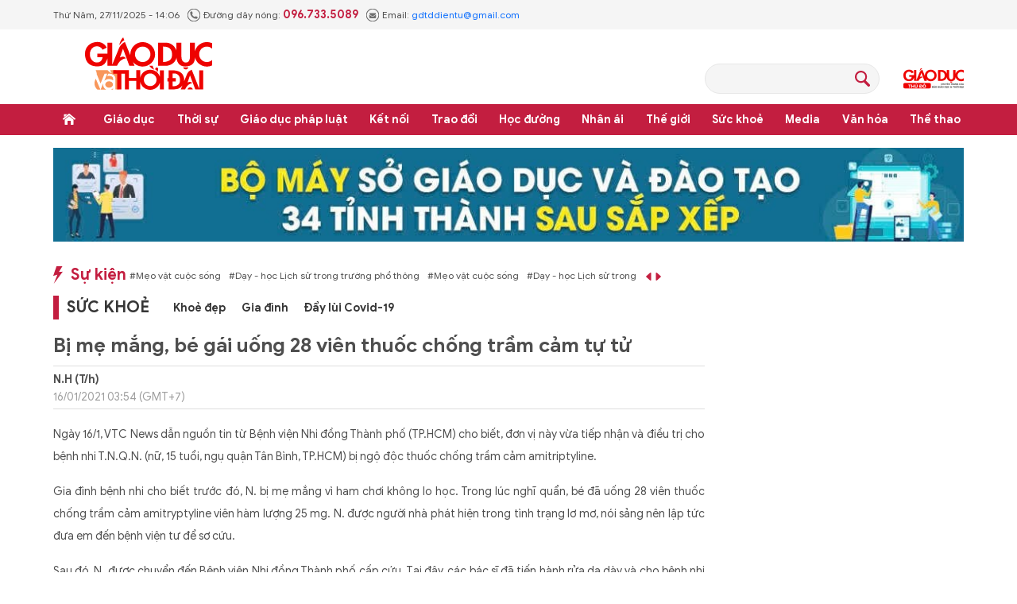

--- FILE ---
content_type: text/html;charset=utf-8
request_url: https://giaoducthoidai.vn/bi-me-mang-be-gai-uong-28-vien-thuoc-chong-tram-cam-tu-tu-post510988.html
body_size: 26592
content:
<!DOCTYPE html> <html lang="vi"> <head> <title>Bị mẹ mắng, bé gái uống 28 viên thuốc chống trầm cảm tự tử | Báo Giáo dục và Thời đại Online</title> <meta name="description" content="Bị mẹ mắng vì ham chơi không lo học, trong lúc nghĩ quẩn bé gái đã uống 28 viên thuốc chống trầm cảm amitryptyline viên hàm lượng 25 mg để tự tử."/> <meta name="keywords"/> <meta name="news_keywords"/> <meta http-equiv="Content-Type" content="text/html; charset=utf-8" /> <meta http-equiv="X-UA-Compatible" content="IE=edge"/> <meta http-equiv="refresh" content="1800" /> <meta name="revisit-after" content="1 days" /> <meta name="viewport" content="width=device-width, initial-scale=1"> <meta http-equiv="content-language" content="vi" /> <meta name="format-detection" content="telephone=no"/> <meta name="format-detection" content="address=no"/> <meta name="apple-mobile-web-app-capable" content="yes"> <meta name="apple-mobile-web-app-status-bar-style" content="black"> <meta name="apple-mobile-web-app-title" content="Báo Giáo dục và Thời đại Online"/> <meta name="referrer" content="no-referrer-when-downgrade"/> <link rel="shortcut icon" href="https://cdn.giaoducthoidai.vn/assets/web/styles/img/favicon.ico" type="image/x-icon" /> <link rel="preconnect" href="https://cdn.giaoducthoidai.vn"/> <link rel="dns-prefetch" href="https://cdn.giaoducthoidai.vn"/> <link rel="dns-prefetch" href="//www.google-analytics.com" /> <link rel="dns-prefetch" href="//www.googletagmanager.com" /> <link rel="dns-prefetch" href="//stc.za.zaloapp.com" /> <link rel="dns-prefetch" href="//fonts.googleapis.com" /> <meta property="fb:app_id" itemprop="name" content="3320730791529309"/> <meta property="fb:pages" content="801564163192774"/> <meta name="propeller" content="4bf372f4837e144bae2ec4d33e4f2665"> <meta name="eclick_verify" content="dFRaW1AXLRcYGVlEagQFCAwPMAAYAQwCIQIFRxUF"/> <meta name="p:domain_verify" content="bedbde054ee92f7b2c9552a90da96a4e"/> <meta name="google-site-verification" content="oj4ZE7Ft2rWUHKA7OP7vLkdggZYsxjqPVYd0tfD3enE"/> <script> var cmsConfig = { domainDesktop: 'https://giaoducthoidai.vn', domainMobile: 'https://giaoducthoidai.vn', domainApi: 'https://api.giaoducthoidai.vn', domainStatic: 'https://cdn.giaoducthoidai.vn', domainLog: 'https://log.giaoducthoidai.vn', googleAnalytics: 'G-22ZE40TC24', siteId: 0, pageType: 1, objectId: 510988, adsZone: 80, allowAds: true, adsLazy: true, antiAdblock: false, }; if (window.location.protocol !== 'https:' && window.location.hostname.indexOf('giaoducthoidai.vn') !== -1) { window.location = 'https://' + window.location.hostname + window.location.pathname + window.location.hash; } var USER_AGENT=window.navigator&&(window.navigator.userAgent||window.navigator.vendor)||window.opera||"",IS_MOBILE=/Android|webOS|iPhone|iPod|BlackBerry|Windows Phone|IEMobile|Mobile Safari|Opera Mini/i.test(USER_AGENT);function setCookie(e,o,i){var n=new Date,i=(n.setTime(n.getTime()+24*i*60*60*1e3),"expires="+n.toUTCString());document.cookie=e+"="+o+"; "+i+";path=/;"}function getCookie(e){var o=document.cookie.indexOf(e+"="),i=o+e.length+1;return!o&&e!==document.cookie.substring(0,e.length)||-1===o?null:(-1===(e=document.cookie.indexOf(";",i))&&(e=document.cookie.length),unescape(document.cookie.substring(i,e)))}; </script> <script> if(USER_AGENT && USER_AGENT.indexOf("facebot") <= 0 && USER_AGENT.indexOf("facebookexternalhit") <= 0) { var query = ''; var hash = ''; if (window.location.search) query = window.location.search; if (window.location.hash) hash = window.location.hash; var canonicalUrl = 'https://giaoducthoidai.vn/bi-me-mang-be-gai-uong-28-vien-thuoc-chong-tram-cam-tu-tu-post510988.html' + query + hash ; var curUrl = decodeURIComponent(window.location.href); if(!location.port && canonicalUrl.startsWith("http") && curUrl != canonicalUrl){ window.location.replace(canonicalUrl); } } </script> <meta name="author" content="Báo Giáo dục và Thời đại Online" /> <meta name="copyright" content="Copyright © 2025 by Báo Giáo dục và Thời đại Online" /> <meta name="RATING" content="GENERAL" /> <meta name="GENERATOR" content="Báo Giáo dục và Thời đại Online" /> <meta content="Báo Giáo dục và Thời đại Online" itemprop="sourceOrganization" name="source"/> <meta content="news" itemprop="genre" name="medium"/> <meta name="robots" content="noarchive, max-image-preview:large, index, follow" /> <meta name="GOOGLEBOT" content="noarchive, max-image-preview:large, index, follow" /> <link rel="canonical" href="https://giaoducthoidai.vn/bi-me-mang-be-gai-uong-28-vien-thuoc-chong-tram-cam-tu-tu-post510988.html" /> <meta property="og:site_name" content="Báo Giáo dục và Thời đại Online"/> <meta property="og:rich_attachment" content="true"/> <meta property="og:type" content="article"/> <meta property="og:url" content="https://giaoducthoidai.vn/bi-me-mang-be-gai-uong-28-vien-thuoc-chong-tram-cam-tu-tu-post510988.html"/> <meta property="og:image" content="https://cdn.giaoducthoidai.vn/images/[base64]/bi-1610766021_2842.jpg.webp"/> <meta property="og:image:width" content="1200"/> <meta property="og:image:height" content="630"/> <meta property="og:title" content="Bị mẹ mắng, bé gái uống 28 viên thuốc chống trầm cảm tự tử"/> <meta property="og:description" content="Bị mẹ mắng vì ham chơi không lo học, trong lúc nghĩ quẩn bé gái đã uống 28 viên thuốc chống trầm cảm amitryptyline viên hàm lượng 25 mg để tự tử."/> <meta name="twitter:card" value="summary"/> <meta name="twitter:url" content="https://giaoducthoidai.vn/bi-me-mang-be-gai-uong-28-vien-thuoc-chong-tram-cam-tu-tu-post510988.html"/> <meta name="twitter:title" content="Bị mẹ mắng, bé gái uống 28 viên thuốc chống trầm cảm tự tử"/> <meta name="twitter:description" content="Bị mẹ mắng vì ham chơi không lo học, trong lúc nghĩ quẩn bé gái đã uống 28 viên thuốc chống trầm cảm amitryptyline viên hàm lượng 25 mg để tự tử."/> <meta name="twitter:image" content="https://cdn.giaoducthoidai.vn/images/[base64]/bi-1610766021_2842.jpg.webp"/> <meta name="twitter:site" content="@Báo Giáo dục và Thời đại Online"/> <meta name="twitter:creator" content="@Báo Giáo dục và Thời đại Online"/> <meta property="article:publisher" content="https://www.facebook.com/giaoducthoidai/" /> <meta property="article:tag"/> <meta property="article:section" content="Đời sống" /> <meta property="article:published_time" content="2021-01-16T10:54:17+0700"/> <meta property="article:modified_time" content="2022-06-15T05:13:31+0700"/> <script type="application/ld+json"> { "@context": "http://schema.org", "@type": "Organization", "name": "Báo Giáo dục và Thời đại Online", "url": "https://giaoducthoidai.vn", "logo": "https://cdn.giaoducthoidai.vn/assets/web/styles/img/logo.png", "foundingDate": "1959", "founders": [ { "@type": "Person", "name": "BỘ GIÁO DỤC VÀ ĐÀO TẠO" } ], "address": [ { "@type": "PostalAddress", "streetAddress": "15 - Hai Bà Trưng - Q.Hoàn Kiếm - Hà Nội", "addressLocality": "Hà Nội City", "addressRegion": "Northeast", "postalCode": "100000", "addressCountry": "VNM" } ], "contactPoint": [ { "@type": "ContactPoint", "telephone": "+84-886-059-988", "contactType": "customer service" }, { "@type": "ContactPoint", "telephone": "+84-243-936-9800", "contactType": "customer service" } ], "sameAs": [ "https://www.facebook.com/giaoducthoidai" ] } </script> <script type="application/ld+json"> { "@context" : "https://schema.org", "@type" : "WebSite", "name": "Báo Giáo dục và Thời đại Online", "url": "https://giaoducthoidai.vn", "alternateName" : "BÁO GIÁO DỤC & THỜI ĐẠI, CƠ QUAN CỦA BỘ GIÁO DỤC VÀ ĐÀO TẠO - DIỄN ĐÀN TOÀN XÃ HỘI VÌ SỰ NGHIỆP GIÁO DỤC", "potentialAction": { "@type": "SearchAction", "target": { "@type": "EntryPoint", "urlTemplate": "https://giaoducthoidai.vn/search/?q={search_term_string}" }, "query-input": "required name=search_term_string" } } </script> <script type="application/ld+json"> { "@context":"http://schema.org", "@type":"BreadcrumbList", "itemListElement":[ { "@type":"ListItem", "position":1, "item":{ "@id":"https://giaoducthoidai.vn/doi-song/", "name":"Đời sống" } } ] } </script> <script type="application/ld+json"> { "@context": "http://schema.org", "@type": "NewsArticle", "mainEntityOfPage":{ "@type":"WebPage", "@id":"https://giaoducthoidai.vn/bi-me-mang-be-gai-uong-28-vien-thuoc-chong-tram-cam-tu-tu-post510988.html" }, "headline": "Bị mẹ mắng, bé gái uống 28 viên thuốc chống trầm cảm tự tử", "description": "Bị mẹ mắng vì ham chơi không lo học, trong lúc nghĩ quẩn bé gái đã uống 28 viên thuốc chống trầm cảm amitryptyline viên hàm lượng 25 mg để tự tử.", "image": { "@type": "ImageObject", "url": "https://cdn.giaoducthoidai.vn/images/[base64]/bi-1610766021_2842.jpg.webp", "width" : 1200, "height" : 675 }, "datePublished": "2021-01-16T10:54:17+0700", "dateModified": "2022-06-15T05:13:31+0700", "author": { "@type": "Person", "name": "N.H (T/h)" }, "publisher": { "@type": "Organization", "name": "Báo Giáo dục và Thời đại Online", "logo": { "@type": "ImageObject", "url": "https://cdn.giaoducthoidai.vn/assets/web/styles/img/logo.png" } } } </script> <link rel="preload" href="https://cdn.giaoducthoidai.vn/assets/web/styles/css/main.min-1.0.15.css" as="style"> <link rel="preload" href="https://cdn.giaoducthoidai.vn/assets/web/js/main.min-1.0.16.js" as="script"> <link rel="preload" href="https://cdn.giaoducthoidai.vn/assets/web/js/detail.min-1.0.12.js" as="script"> <link rel="preload" href="https://common.mcms.one/assets/styles/css/gdtd-1.0.0.css" as="style"> <link rel="stylesheet" href="https://common.mcms.one/assets/styles/css/gdtd-1.0.0.css"> <link id="cms-style" rel="stylesheet" href="https://cdn.giaoducthoidai.vn/assets/web/styles/css/main.min-1.0.15.css"> <script type="text/javascript"> var _metaOgUrl = 'https://giaoducthoidai.vn/bi-me-mang-be-gai-uong-28-vien-thuoc-chong-tram-cam-tu-tu-post510988.html'; var page_title = document.title; var tracked_url = window.location.pathname + window.location.search + window.location.hash; var cate_path = 'doi-song'; if (cate_path.length > 0) { tracked_url = "/" + cate_path + tracked_url; } </script> <script async="" src="https://www.googletagmanager.com/gtag/js?id=G-22ZE40TC24"></script> <script> window.dataLayer = window.dataLayer || []; function gtag(){dataLayer.push(arguments);} gtag('js', new Date()); gtag('config', 'G-22ZE40TC24', {page_path: tracked_url}); </script> <script>window.dataLayer = window.dataLayer || [];dataLayer.push({'pageCategory': '/doi\-song'});</script> <script> window.dataLayer = window.dataLayer || []; dataLayer.push({ 'event': 'Pageview', 'articleId': '510988', 'articleTitle': 'Bị mẹ mắng, bé gái uống 28 viên thuốc chống trầm cảm tự tử', 'articleCategory': 'Đời sống', 'articleAlowAds': true, 'articleAuthor': 'N.H (T/h)', 'articleType': 'article', 'articlePublishDate': '2021-01-16T10:54:17+0700', 'articleThumbnail': 'https://cdn.giaoducthoidai.vn/images/[base64]/bi-1610766021_2842.jpg.webp', 'articleShortUrl': 'https://giaoducthoidai.vn/bi-me-mang-be-gai-uong-28-vien-thuoc-chong-tram-cam-tu-tu-post510988.html', 'articleFullUrl': 'https://giaoducthoidai.vn/bi-me-mang-be-gai-uong-28-vien-thuoc-chong-tram-cam-tu-tu-post510988.html', }); </script> <script type='text/javascript'> gtag('event', 'article_page',{ 'articleId': '510988', 'articleTitle': 'Bị mẹ mắng, bé gái uống 28 viên thuốc chống trầm cảm tự tử', 'articleCategory': 'Đời sống', 'articleAlowAds': true, 'articleAuthor': 'N.H (T/h)', 'articleType': 'article', 'articlePublishDate': '2021-01-16T10:54:17+0700', 'articleThumbnail': 'https://cdn.giaoducthoidai.vn/images/[base64]/bi-1610766021_2842.jpg.webp', 'articleShortUrl': 'https://giaoducthoidai.vn/bi-me-mang-be-gai-uong-28-vien-thuoc-chong-tram-cam-tu-tu-post510988.html', 'articleFullUrl': 'https://giaoducthoidai.vn/bi-me-mang-be-gai-uong-28-vien-thuoc-chong-tram-cam-tu-tu-post510988.html', }); </script> <script type="text/javascript"> var cateId = 80; var contentId = 510988; </script> <script async src="https://sp.zalo.me/plugins/sdk.js"></script> </head> <body > <div class="wrapper-page article-page"> <header class="page-header"> <div class="top-info"> <div class="container"> <div class="time" id="today"></div> <div class="phone"> <span class="icon icon-phone"></span>Đường dây nóng: <strong> 096.733.5089</strong> </div> <div class="email"> <span class="icon icon-mail"></span>Email: <a href="mailto:gdtddientu@gmail.com"> gdtddientu@gmail.com</a> </div> </div> </div> <div class="container header-primary"> <div> <a href="https://giaoducthoidai.vn" class="logo" title="Báo Giáo dục và Thời đại Online">Báo Giáo dục và Thời đại Online</a> </div> <div id="adsWeb_AdsHeader" class="banner " data-platform="1" data-position="Web_AdsHeader" style="display:none"> </div> <div class="search-head"> <input type="text" class="form-control txtsearch"> <span class="icon icon-search btn_search"></span> </div> <h2> <a href="https://giaoducthudo.giaoducthoidai.vn/" class="logo-gdtd" title="Giáo dục Thủ đô" target="_blank">Giáo dục Thủ đô</a> </h2> </div> <div class="header-secondary"> <div class="container"> <ul class="menu"> <li class="menu-item home"> <a href="https://giaoducthoidai.vn" class="menu-link" title="Trang chủ"> Trang chủ </a> </li> <li class="menu-item has-sub"> <a class="menu-link" href="https://giaoducthoidai.vn/giao-duc/" title="Giáo dục ">Giáo dục </a> <ul class="sub-menu"> <li class="sub-item"> <a href="https://giaoducthoidai.vn/chinh-sach/" title="Chính sách">Chính sách</a> </li> <li class="sub-item"> <a href="https://giaoducthoidai.vn/dia-phuong/" title="Địa phương">Địa phương</a> </li> <li class="sub-item"> <a href="https://giaoducthoidai.vn/tuyen-sinh-du-hoc/" title="Đào tạo - Tuyển sinh">Đào tạo - Tuyển sinh</a> </li> <li class="sub-item"> <a href="https://giaoducthoidai.vn/giao-duc-bon-phuong/" title="Bốn phương">Bốn phương</a> </li> <li class="sub-item"> <a href="https://giaoducthoidai.vn/chuyen-dong/" title="Chuyển động">Chuyển động</a> </li> </ul> </li> <li class="menu-item has-sub"> <a class="menu-link" href="https://giaoducthoidai.vn/thoi-su/" title="Thời sự">Thời sự</a> <ul class="sub-menu"> <li class="sub-item"> <a href="https://giaoducthoidai.vn/giao-duc-do-thi/" title="Giáo dục Đô thị">Giáo dục Đô thị</a> </li> <li class="sub-item"> <a href="https://giaoducthoidai.vn/thoi-su-xa-hoi/" title="Xã hội">Xã hội</a> </li> <li class="sub-item"> <a href="https://giaoducthoidai.vn/chinh-tri/" title="Chính trị">Chính trị</a> </li> <li class="sub-item"> <a href="https://giaoducthoidai.vn/kinh-te/" title="Kinh tế">Kinh tế</a> </li> </ul> </li> <li class="menu-item has-sub"> <a class="menu-link" href="https://giaoducthoidai.vn/phap-luat-phap-luat/" title="Giáo dục pháp luật">Giáo dục pháp luật</a> <ul class="sub-menu"> <li class="sub-item"> <a href="https://giaoducthoidai.vn/an-ninh/" title="An ninh">An ninh</a> </li> <li class="sub-item"> <a href="https://giaoducthoidai.vn/phap-dinh/" title="Pháp đình">Pháp đình</a> </li> <li class="sub-item"> <a href="https://giaoducthoidai.vn/goc-nhin/" title="Bạn đọc - Điều tra">Bạn đọc - Điều tra</a> </li> </ul> </li> <li class="menu-item has-sub"> <a class="menu-link" href="https://giaoducthoidai.vn/ket-noi/" title="Kết nối">Kết nối</a> <ul class="sub-menu"> <li class="sub-item"> <a href="https://giaoducthoidai.vn/cong-doan/" title="Công đoàn">Công đoàn</a> </li> <li class="sub-item"> <a href="https://giaoducthoidai.vn/dong-hanh/" title="Đồng hành">Đồng hành</a> </li> <li class="sub-item"> <a href="https://giaoducthoidai.vn/khoa-hoc/" title="Khoa học - Công nghệ">Khoa học - Công nghệ</a> </li> </ul> </li> <li class="menu-item has-sub"> <a class="menu-link" href="https://giaoducthoidai.vn/trao-doi/" title="Trao đổi">Trao đổi</a> <ul class="sub-menu"> <li class="sub-item"> <a href="https://giaoducthoidai.vn/phuong-phap/" title="Phương pháp">Phương pháp</a> </li> <li class="sub-item"> <a href="https://giaoducthoidai.vn/goc-chuyen-gia/" title="Góc chuyên gia">Góc chuyên gia</a> </li> </ul> </li> <li class="menu-item has-sub"> <a class="menu-link" href="https://giaoducthoidai.vn/hoc-duong/" title="Học đường">Học đường</a> <ul class="sub-menu"> <li class="sub-item"> <a href="https://giaoducthoidai.vn/ky-nang-song/" title="Kỹ năng">Kỹ năng</a> </li> <li class="sub-item"> <a href="https://giaoducthoidai.vn/du-hoc/" title="Du học">Du học</a> </li> <li class="sub-item"> <a href="https://giaoducthoidai.vn/guong-mat/" title="Gương mặt">Gương mặt</a> </li> <li class="sub-item"> <a href="https://giaoducthoidai.vn/the-chat/" title="Thể chất">Thể chất</a> </li> </ul> </li> <li class="menu-item"> <a class="menu-link" href="https://giaoducthoidai.vn/nhan-ai/" title="Nhân ái">Nhân ái</a> </li> <li class="menu-item has-sub"> <a class="menu-link" href="https://giaoducthoidai.vn/the-gioi/" title="Thế giới">Thế giới</a> <ul class="sub-menu"> <li class="sub-item"> <a href="https://giaoducthoidai.vn/giao-duc-quoc-phong/" title="Giáo dục Quốc phòng">Giáo dục Quốc phòng</a> </li> <li class="sub-item"> <a href="https://giaoducthoidai.vn/the-gioi-do-day/" title="Thế giới đó đây">Thế giới đó đây</a> </li> <li class="sub-item"> <a href="https://giaoducthoidai.vn/chuyen-la/" title="Chuyện lạ">Chuyện lạ</a> </li> </ul> </li> <li class="menu-item has-sub"> <a class="menu-link" href="https://giaoducthoidai.vn/suc-khoe/" title="Sức khoẻ">Sức khoẻ</a> <ul class="sub-menu"> <li class="sub-item"> <a href="https://giaoducthoidai.vn/khoe-dep/" title="Khoẻ đẹp">Khoẻ đẹp</a> </li> <li class="sub-item"> <a href="https://giaoducthoidai.vn/gia-dinh/" title="Gia đình">Gia đình</a> </li> <li class="sub-item"> <a href="https://giaoducthoidai.vn/day-lui-covid/" title="Đẩy lùi Covid-19">Đẩy lùi Covid-19</a> </li> </ul> </li> <li class="menu-item has-sub"> <a class="menu-link" href="https://giaoducthoidai.vn/video-media/" title="Media">Media</a> <ul class="sub-menu"> <li class="sub-item"> <a href="https://giaoducthoidai.vn/infographic-media/" title="Infographic">Infographic</a> </li> <li class="sub-item"> <a href="https://giaoducthoidai.vn/video/" title="Video">Video</a> </li> <li class="sub-item"> <a href="https://giaoducthoidai.vn/247-nong/" title="Nóng 247">Nóng 247</a> </li> <li class="sub-item"> <a href="https://giaoducthoidai.vn/tieu-diem/" title="Tiêu điểm">Tiêu điểm</a> </li> </ul> </li> <li class="menu-item has-sub"> <a class="menu-link" href="https://giaoducthoidai.vn/van-hoa/" title="Văn hóa">Văn hóa</a> <ul class="sub-menu"> <li class="sub-item"> <a href="https://giaoducthoidai.vn/sang-tac/" title="Sáng tác">Sáng tác</a> </li> <li class="sub-item"> <a href="https://giaoducthoidai.vn/doi-song-van-hoa/" title="Đời sống văn hoá">Đời sống văn hoá</a> </li> <li class="sub-item"> <a href="https://giaoducthoidai.vn/the-gioi-sao/" title="Sao">Sao</a> </li> </ul> </li> <li class="menu-item has-sub"> <a class="menu-link" href="https://giaoducthoidai.vn/the-thao/" title="Thể thao">Thể thao</a> <ul class="sub-menu"> <li class="sub-item"> <a href="https://giaoducthoidai.vn/the-thao-hoc-duong/" title="Thể thao học đường">Thể thao học đường</a> </li> </ul> </li> </ul> </div> </div> </header> <div class="site-body"> <div class="container"> <div id="adsWeb_AdsTop" class="banner " data-platform="1" data-position="Web_AdsTop" style="display:none"> </div> <div class="col-wrapper"> <div class="main-col content-col"> <div class="hot-events"> <a class="title" href="https://giaoducthoidai.vn/dong-su-kien.html" title="Sự kiện">Sự kiện</a> <div class="slide-wrapper"> <ul class="news-list"> <li><a href="https://giaoducthoidai.vn/chu-de/meo-vat-cuoc-song-70.html" title="Mẹo vặt cuộc sống"> #Mẹo vặt cuộc sống</a></li> <li><a href="https://giaoducthoidai.vn/chu-de/day-hoc-lich-su-trong-truong-pho-thong-125.html" title="Dạy - học Lịch sử trong trường phổ thông"> #Dạy - học Lịch sử trong trường phổ thông</a></li> </ul> </div> </div> <div class="cate-breadcrumb"> <a class="cate-parent" href="https://giaoducthoidai.vn/suc-khoe/" title="Sức khoẻ">Sức khoẻ</a> <ul> <li> <a class="cate-child" href="https://giaoducthoidai.vn/khoe-dep/" title="Khoẻ đẹp">Khoẻ đẹp</a> </li> <li> <a class="cate-child" href="https://giaoducthoidai.vn/gia-dinh/" title="Gia đình">Gia đình</a> </li> <li> <a class="cate-child" href="https://giaoducthoidai.vn/day-lui-covid/" title="Đẩy lùi Covid-19">Đẩy lùi Covid-19</a> </li> </ul> </div> <div class="box-social article__share sticky-top"> <a href="javascript:void(0);" class="zalo zalo-share-button" data-href="https://giaoducthoidai.vn/bi-me-mang-be-gai-uong-28-vien-thuoc-chong-tram-cam-tu-tu-post510988.html" data-oaid="579745863508352884" data-layout="2" data-color="blue" data-customize="true">zalo</a> <a href="javascript:void(0);" class="facebook" data-href="https://giaoducthoidai.vn/bi-me-mang-be-gai-uong-28-vien-thuoc-chong-tram-cam-tu-tu-post510988.html" data-rel="facebook" title="Chia sẻ qua Facebook">facebook</a> <a href="javascript:void(0);" class="print sendprint">Bản in</a> <a href="#commentbox" class="comment">Bình luận</a> <a href="/tin-moi.html" class="news" title="Tin mới">Tin mới</a> </div> <div class="article"> <h1 class="article__title cms-title"> Bị mẹ mắng, bé gái uống 28 viên thuốc chống trầm cảm tự tử </h1> <div class="article__meta"> <div class="author-wrap"> <span class="author cms-author">N.H (T/h)</span> <time class="time" datetime="2021-01-16T10:54:17+0700" data-time="1610769257" data-gmt="true">16/01/2021 10:54</time> <meta class="cms-date" itemprop="datePublished" content="2021-01-16T10:54:17+0700"> </div> <div class="follow-link hidden"> <span>Theo dõi báo trên</span> <a href="#" class="gg-news" target="_blank" title="Theo dõi trên Google News"> <img src="https://cdn.giaoducthoidai.vn/assets/web/styles/img/gg-news.png" alt="Theo dõi trên Google News"> </a> <a href="#" class="gg-news" target="_blank" title="Theo dõi trên Zalo"> <img src="https://cdn.giaoducthoidai.vn/assets/web/styles/img/social-zalo.svg" alt="Theo dõi trên Zalo"> </a>
</div> </div> <div class="article__body zce-content-body cms-body" itemprop="articleBody"> <style>.t1 { text-align:justify } .t3 { height:495px; width:660px } .t2 { font-size:14px } .t4 { text-align:center }</style>
<p class="t1"><span class="t2">Ngày 16/1, VTC News dẫn nguồn tin từ Bệnh viện Nhi đồng Thành phố (TP.HCM) cho biết, đơn vị này vừa tiếp nhận và điều trị cho bệnh nhi T.N.Q.N. (nữ, 15 tuổi, ngụ quận Tân Bình, TP.HCM) bị ngộ độc thuốc chống trầm cảm amitriptyline.</span></p>
<p class="t1"><span class="t2">Gia đình bệnh nhi cho biết trước đó, N. bị mẹ mắng vì ham chơi không lo học. Trong lúc nghĩ quẩn, bé đã uống 28 viên thuốc chống trầm cảm amitryptyline viên hàm lượng 25 mg. N. được người nhà phát hiện trong tình trạng lơ mơ, nói sảng nên lập tức đưa em đến bệnh viện tư để sơ cứu.</span></p>
<p class="t1"><span class="t2">Sau đó, N. được chuyển đến Bệnh viện Nhi đồng Thành phố cấp cứu. Tại đây, các bác sĩ đã tiến hành rửa dạ dày và cho bệnh nhi uống than hoạt tính để hấp thu các độc chất còn lại trong đường tiêu hoá.&nbsp;</span></p>
<div class="ads_middle"> <div id="adsWeb_AdsArticleMiddle" class="banner fyi" data-position="Web_AdsArticleMiddle"> <script> window.addEventListener('load', function(){ if(typeof Web_AdsArticleMiddle != 'undefined'){window.CMS_BANNER.pushAds(Web_AdsArticleMiddle, 'adsWeb_AdsArticleMiddle');}else{document.getElementById('adsWeb_AdsArticleMiddle').style.display = "none";} }); </script> </div>
</div>
<p class="t1"><span class="t2">Bệnh nhi được kết hợp truyền dịch, điều trị kiềm hóa máu và nước tiểu. Đồng thời, mẫu máu của bệnh nhi được gửi xét nghiệm định tính, định lượng độc chất và đo điện tâm đồ. Sau 3 ngày điều trị, bệnh nhi cải thiện dần, tỉnh táo, hết đỏ da, được bác sĩ tâm lý tư vấn.</span></p>
<figure class="picture"> <img alt="Bị mẹ mắng ham chơi, bé gái uống 28 viên thuốc chống trầm cảm tự tử" src="[data-uri]" class="lazyload t3 cms-photo" data-large-src="https://cdn.giaoducthoidai.vn/images/1a87894ed3bf222654f2a69db38fbcfe42b1d33b1b975989bef5adea5c403eae85bcc353fba47abe6e542510eb753e5976b7a89502d8a9e57dca27bb60b84bfe7a4dd12490640e10c04340618c194c0413eea732a0528a6c1c005dd282a60634/bi-1610766021_2842.jpg" data-src="https://cdn.giaoducthoidai.vn/images/ee5a2afac054f8ee50b39b4c12f670df9dc015debfc7dc5cac833bf0f7dc5b714018b3ab1f5d7e1a5ade99da6e965df6f7dba5ad0782bca648a4dc9f42c62f4109c9bedd374ce51df35bab7e8a311f55ec4b78abd209f468a3f67fe1a6135ff3/bi-1610766021_2842.jpg">
</figure>
<p class="t4"><em>Bệnh nhi hiện đang được điều trị tại&nbsp;Bệnh viện Nhi đồng Thành phố. Ảnh: Zing</em></p>
<div class="ads_middle"> <div id="adsWeb_AdsArticleMiddle1" class="banner fyi" data-position="Web_AdsArticleMiddle1"> <script> window.addEventListener('load', function(){ if(typeof Web_AdsArticleMiddle1 != 'undefined'){window.CMS_BANNER.pushAds(Web_AdsArticleMiddle1, 'adsWeb_AdsArticleMiddle1');}else{document.getElementById('adsWeb_AdsArticleMiddle1').style.display = "none";} }); </script> </div>
</div>
<p class="t1"><span class="t2">Trao đổi với Zing, bác sĩ chuyên khoa II Nguyễn Minh Tiến, Phó giám đốc Bệnh viện Nhi đồng Thành phố cho hay, thuốc chống trầm cảm 3 vòng bao gồm Amine thế hệ 1: Amitriptyline (Redomex), Amine thế hệ 2: Notriptyline (Nortrilen), Amine thế hệ 3: Doxepin (Sinequan).</span></p>
<p class="t1"><span class="t2">Ngộ độc thuốc chống trầm cảm 3 vòng ở trẻ em được biểu hiện thông qua rối loạn tri giác, lừ đừ, buồn ngủ, ảo giác, mất điều hòa, hôn mê, co giật, nhịp tim nhanh, rối loạn nhịp thất, khô miệng, đỏ da, co giật, sốt, giãn đồng tử, tụt huyết áp, suy hô hấp dẫn đến tử vong nếu không điều trị kịp thời.</span></p>
<p class="t1"><span class="t2">Qua trường hợp này, các bác sĩ khuyến cáo phụ huynh hãy quan tâm nhiều hơn đến tâm tư, tình cảm của con em mình, nhất là tuổi vị thành niên. Người lớn đừng nên la mắng quá mức vì có thể đưa trẻ đến suy nghĩ thiếu chính chắn, dẫn đến hành động nguy hiểm cho bản thân.</span></p>
<div class="ads_middle"> <div id="adsWeb_AdsArticleMiddle2" class="banner fyi" data-position="Web_AdsArticleMiddle2"> <script> if(typeof Web_AdsArticleMiddle2 != 'undefined'){window.CMS_BANNER.pushAds(Web_AdsArticleMiddle2, 'adsWeb_AdsArticleMiddle2');}else{document.getElementById('adsWeb_AdsArticleMiddle2').style.display = "none";} </script> </div>
</div> <div id="adsWeb_AdsArticleAfterBody" class="banner " data-platform="1" data-position="Web_AdsArticleAfterBody" style="display:none"> </div> </div> <div id="adsWeb_AdsArticleAfterTag" class="banner " data-platform="1" data-position="Web_AdsArticleAfterTag" style="display:none"> </div> </div> <div class="social-share article__share"> <div class="social"> <span class="share">Chia sẻ</span> <div class="wrapper"> <a href="javascript:void(0);" class="facebook" data-href="https://giaoducthoidai.vn/bi-me-mang-be-gai-uong-28-vien-thuoc-chong-tram-cam-tu-tu-post510988.html" data-rel="facebook" title="Chia sẻ qua Facebook">facebook</a> <a href="javascript:void(0);" class="zalo zalo-share-button" data-href="https://giaoducthoidai.vn/bi-me-mang-be-gai-uong-28-vien-thuoc-chong-tram-cam-tu-tu-post510988.html" data-oaid="579745863508352884" data-layout="2" data-color="blue" data-customize="true">zalo</a> <a href="javascript:void(0);" class="print sendprint">Bản in</a> <a href="javascript:void(0);" class="link copy-link">copy</a> </div> </div> <button class="comment hidden"> Gửi bình luận </button> </div> <div class="follow-link hidden"> <span>Theo dõi báo trên</span> <a href="#" class="gg-news" target="_blank" title="Theo dõi trên Google News"> <img src="https://cdn.giaoducthoidai.vn/assets/web/styles/img/gg-news.png" alt="Theo dõi trên Google News"> </a> <a href="#" class="gg-news" target="_blank" title="Theo dõi trên Zalo"> <img src="https://cdn.giaoducthoidai.vn/assets/web/styles/img/social-zalo.svg" alt="Theo dõi trên Zalo"> </a>
</div> <div id="adsWeb_AdsArticleAfterSocial" class="banner " data-platform="1" data-position="Web_AdsArticleAfterSocial" style="display:none"> </div> <div class="article-comment" data-id="510988" data-type="20"></div> <div id="adsWeb_AdsArticleAfterComment" class="banner " data-platform="1" data-position="Web_AdsArticleAfterComment" style="display:none"> </div> <div class="same-cate swiper"> <div class="box-heading"> <h3 class="wrap-heading"> <a href="https://giaoducthoidai.vn/doi-song/" title="Đời sống" class="heading">cùng chuyên mục</a> </h3> </div> <div class="box-content swiper-wrapper" data-source="recommendation-80"> <article class="story swiper-slide" data-id="537422"> <figure class="story__thumb"> <a class="cms-link" href="https://giaoducthoidai.vn/ngay-quoc-te-hanh-phuc-tai-top-6-noi-lam-viec-tot-nhat-viet-nam-post537422.html" title="Ngày Quốc tế Hạnh phúc tại ‘Top 6 nơi làm việc tốt nhất Việt Nam’"> <img class="lazyload" src="[data-uri]" data-src="https://cdn.giaoducthoidai.vn/images/eee836ebf9bf0eaa2ce7ff9d71860fe8dae9a412456c66b661106963adaa41b3b89ca196cf4a3ff48f6d2a16eb6e796dc295ec6bc9177097bda40d6ec9ac0868/th-hanh-phuc-1.jpg.webp" data-srcset="https://cdn.giaoducthoidai.vn/images/eee836ebf9bf0eaa2ce7ff9d71860fe8dae9a412456c66b661106963adaa41b3b89ca196cf4a3ff48f6d2a16eb6e796dc295ec6bc9177097bda40d6ec9ac0868/th-hanh-phuc-1.jpg.webp 1x, https://cdn.giaoducthoidai.vn/images/28f3198cc3128bec7f5f64613c89e2c5dae9a412456c66b661106963adaa41b3b89ca196cf4a3ff48f6d2a16eb6e796dc295ec6bc9177097bda40d6ec9ac0868/th-hanh-phuc-1.jpg.webp 2x" alt="Ngoài phúc lợi của ngày Quốc tế Hạnh phúc, cán bộ nhân viên TH còn được tổ chức những bữa tiệc vui vẻ, được tặng những món quà giản dị đầy ý nghĩa với thông điệp hướng tới hạnh phúc."> <noscript><img src="https://cdn.giaoducthoidai.vn/images/eee836ebf9bf0eaa2ce7ff9d71860fe8dae9a412456c66b661106963adaa41b3b89ca196cf4a3ff48f6d2a16eb6e796dc295ec6bc9177097bda40d6ec9ac0868/th-hanh-phuc-1.jpg.webp" srcset="https://cdn.giaoducthoidai.vn/images/eee836ebf9bf0eaa2ce7ff9d71860fe8dae9a412456c66b661106963adaa41b3b89ca196cf4a3ff48f6d2a16eb6e796dc295ec6bc9177097bda40d6ec9ac0868/th-hanh-phuc-1.jpg.webp 1x, https://cdn.giaoducthoidai.vn/images/28f3198cc3128bec7f5f64613c89e2c5dae9a412456c66b661106963adaa41b3b89ca196cf4a3ff48f6d2a16eb6e796dc295ec6bc9177097bda40d6ec9ac0868/th-hanh-phuc-1.jpg.webp 2x" alt="Ngoài phúc lợi của ngày Quốc tế Hạnh phúc, cán bộ nhân viên TH còn được tổ chức những bữa tiệc vui vẻ, được tặng những món quà giản dị đầy ý nghĩa với thông điệp hướng tới hạnh phúc." class="image-fallback"></noscript> </a> </figure> <h3 class="story__heading" data-tracking="537422"> <a class="cms-link" href="https://giaoducthoidai.vn/ngay-quoc-te-hanh-phuc-tai-top-6-noi-lam-viec-tot-nhat-viet-nam-post537422.html" title="Ngày Quốc tế Hạnh phúc tại ‘Top 6 nơi làm việc tốt nhất Việt Nam’"> Ngày Quốc tế Hạnh phúc tại ‘Top 6 nơi làm việc tốt nhất Việt Nam’ </a> </h3> <time class="story__time" datetime="2021-03-20T18:30:32+0700" data-time="1616239832"> 20/03/2021 18:30 </time> </article> <article class="story swiper-slide" data-id="558813"> <figure class="story__thumb"> <a class="cms-link" href="https://giaoducthoidai.vn/4-cap-con-giap-xung-doi-vua-lua-o-ben-nhau-se-vun-dap-duoc-hanh-phuc-dai-lau-post558813.html" title="4 cặp con giáp xứng đôi vừa lứa, ở bên nhau sẽ vun đắp được hạnh phúc dài lâu"> <img class="lazyload" src="[data-uri]" data-src="https://cdn.giaoducthoidai.vn/images/eee836ebf9bf0eaa2ce7ff9d71860fe8c510b69aee3c85890630b22744ad85391637a30b812511822e737069812f8e4ce2bbf1f00fdec1c140ff84f716ddfb5b/cuoi3.jpg.webp" data-srcset="https://cdn.giaoducthoidai.vn/images/eee836ebf9bf0eaa2ce7ff9d71860fe8c510b69aee3c85890630b22744ad85391637a30b812511822e737069812f8e4ce2bbf1f00fdec1c140ff84f716ddfb5b/cuoi3.jpg.webp 1x, https://cdn.giaoducthoidai.vn/images/28f3198cc3128bec7f5f64613c89e2c5c510b69aee3c85890630b22744ad85391637a30b812511822e737069812f8e4ce2bbf1f00fdec1c140ff84f716ddfb5b/cuoi3.jpg.webp 2x" alt="4 cặp con giáp xứng đôi vừa lứa, ở bên nhau sẽ vun đắp được hạnh phúc dài lâu"> <noscript><img src="https://cdn.giaoducthoidai.vn/images/eee836ebf9bf0eaa2ce7ff9d71860fe8c510b69aee3c85890630b22744ad85391637a30b812511822e737069812f8e4ce2bbf1f00fdec1c140ff84f716ddfb5b/cuoi3.jpg.webp" srcset="https://cdn.giaoducthoidai.vn/images/eee836ebf9bf0eaa2ce7ff9d71860fe8c510b69aee3c85890630b22744ad85391637a30b812511822e737069812f8e4ce2bbf1f00fdec1c140ff84f716ddfb5b/cuoi3.jpg.webp 1x, https://cdn.giaoducthoidai.vn/images/28f3198cc3128bec7f5f64613c89e2c5c510b69aee3c85890630b22744ad85391637a30b812511822e737069812f8e4ce2bbf1f00fdec1c140ff84f716ddfb5b/cuoi3.jpg.webp 2x" alt="4 cặp con giáp xứng đôi vừa lứa, ở bên nhau sẽ vun đắp được hạnh phúc dài lâu" class="image-fallback"></noscript> </a> </figure> <h3 class="story__heading" data-tracking="558813"> <a class="cms-link" href="https://giaoducthoidai.vn/4-cap-con-giap-xung-doi-vua-lua-o-ben-nhau-se-vun-dap-duoc-hanh-phuc-dai-lau-post558813.html" title="4 cặp con giáp xứng đôi vừa lứa, ở bên nhau sẽ vun đắp được hạnh phúc dài lâu"> 4 cặp con giáp xứng đôi vừa lứa, ở bên nhau sẽ vun đắp được hạnh phúc dài lâu </a> </h3> <time class="story__time" datetime="2021-03-13T13:10:55+0700" data-time="1615615855"> 13/03/2021 13:10 </time> </article> <article class="story swiper-slide" data-id="487175"> <figure class="story__thumb"> <a class="cms-link" href="https://giaoducthoidai.vn/youtuber-tho-nguyen-phai-nhap-vien-sau-cu-soc-bi-du-luan-phan-ung-post487175.html" title="YouTuber Thơ Nguyễn phải nhập viện sau &#34;cú sốc&#34; bị dư luận phản ứng"> <img class="lazyload" src="[data-uri]" data-src="https://cdn.giaoducthoidai.vn/images/[base64]/sau-clip-xin-via-hoc-gioi-tu-bup-be-youtuber-tho-nguyen-phai-nhap-vien.jpg.webp" data-srcset="https://cdn.giaoducthoidai.vn/images/[base64]/sau-clip-xin-via-hoc-gioi-tu-bup-be-youtuber-tho-nguyen-phai-nhap-vien.jpg.webp 1x, https://cdn.giaoducthoidai.vn/images/[base64]/sau-clip-xin-via-hoc-gioi-tu-bup-be-youtuber-tho-nguyen-phai-nhap-vien.jpg.webp 2x" alt="YouTuber Thơ Nguyễn đăng tải clip liên quan đến búp bê Kumanthong khiến dư luận phẫn nộ. Ảnh cắt từ clip"> <noscript><img src="https://cdn.giaoducthoidai.vn/images/[base64]/sau-clip-xin-via-hoc-gioi-tu-bup-be-youtuber-tho-nguyen-phai-nhap-vien.jpg.webp" srcset="https://cdn.giaoducthoidai.vn/images/[base64]/sau-clip-xin-via-hoc-gioi-tu-bup-be-youtuber-tho-nguyen-phai-nhap-vien.jpg.webp 1x, https://cdn.giaoducthoidai.vn/images/[base64]/sau-clip-xin-via-hoc-gioi-tu-bup-be-youtuber-tho-nguyen-phai-nhap-vien.jpg.webp 2x" alt="YouTuber Thơ Nguyễn đăng tải clip liên quan đến búp bê Kumanthong khiến dư luận phẫn nộ. Ảnh cắt từ clip" class="image-fallback"></noscript> </a> </figure> <h3 class="story__heading" data-tracking="487175"> <a class="cms-link" href="https://giaoducthoidai.vn/youtuber-tho-nguyen-phai-nhap-vien-sau-cu-soc-bi-du-luan-phan-ung-post487175.html" title="YouTuber Thơ Nguyễn phải nhập viện sau &#34;cú sốc&#34; bị dư luận phản ứng"> YouTuber Thơ Nguyễn phải nhập viện sau "cú sốc" bị dư luận phản ứng </a> </h3> <time class="story__time" datetime="2021-03-12T17:01:30+0700" data-time="1615543290"> 12/03/2021 17:01 </time> </article> <article class="story swiper-slide" data-id="592081"> <figure class="story__thumb"> <a class="cms-link" href="https://giaoducthoidai.vn/nhung-con-giap-can-than-tien-mat-tat-mang-neu-kinh-doanh-trong-thang-3-post592081.html" title="Những con giáp cẩn thận tiền mất tật mang nếu kinh doanh trong tháng 3"> <img class="lazyload" src="[data-uri]" data-src="https://cdn.giaoducthoidai.vn/images/eee836ebf9bf0eaa2ce7ff9d71860fe8c510b69aee3c85890630b22744ad8539a078ca4c7a3f7ac8c9c9f488ee35605ccb27f35e17c65de3caf2e4eab12e32d8/giap.jpg.webp" data-srcset="https://cdn.giaoducthoidai.vn/images/eee836ebf9bf0eaa2ce7ff9d71860fe8c510b69aee3c85890630b22744ad8539a078ca4c7a3f7ac8c9c9f488ee35605ccb27f35e17c65de3caf2e4eab12e32d8/giap.jpg.webp 1x, https://cdn.giaoducthoidai.vn/images/28f3198cc3128bec7f5f64613c89e2c5c510b69aee3c85890630b22744ad8539a078ca4c7a3f7ac8c9c9f488ee35605ccb27f35e17c65de3caf2e4eab12e32d8/giap.jpg.webp 2x" alt="Những con giáp cẩn thận tiền mất tật mang nếu kinh doanh trong tháng 3"> <noscript><img src="https://cdn.giaoducthoidai.vn/images/eee836ebf9bf0eaa2ce7ff9d71860fe8c510b69aee3c85890630b22744ad8539a078ca4c7a3f7ac8c9c9f488ee35605ccb27f35e17c65de3caf2e4eab12e32d8/giap.jpg.webp" srcset="https://cdn.giaoducthoidai.vn/images/eee836ebf9bf0eaa2ce7ff9d71860fe8c510b69aee3c85890630b22744ad8539a078ca4c7a3f7ac8c9c9f488ee35605ccb27f35e17c65de3caf2e4eab12e32d8/giap.jpg.webp 1x, https://cdn.giaoducthoidai.vn/images/28f3198cc3128bec7f5f64613c89e2c5c510b69aee3c85890630b22744ad8539a078ca4c7a3f7ac8c9c9f488ee35605ccb27f35e17c65de3caf2e4eab12e32d8/giap.jpg.webp 2x" alt="Những con giáp cẩn thận tiền mất tật mang nếu kinh doanh trong tháng 3" class="image-fallback"></noscript> </a> </figure> <h3 class="story__heading" data-tracking="592081"> <a class="cms-link" href="https://giaoducthoidai.vn/nhung-con-giap-can-than-tien-mat-tat-mang-neu-kinh-doanh-trong-thang-3-post592081.html" title="Những con giáp cẩn thận tiền mất tật mang nếu kinh doanh trong tháng 3"> Những con giáp cẩn thận tiền mất tật mang nếu kinh doanh trong tháng 3 </a> </h3> <time class="story__time" datetime="2021-03-12T06:42:50+0700" data-time="1615506170"> 12/03/2021 06:42 </time> </article> <article class="story swiper-slide" data-id="568794"> <figure class="story__thumb"> <a class="cms-link" href="https://giaoducthoidai.vn/youtuber-thu-nhap-tram-ty-va-thuc-hu-ve-cau-chuyen-bup-be-bua-ngai-post568794.html" title="Youtuber thu nhập trăm tỷ và thực hư về câu chuyện búp bê bùa ngải"> <img class="lazyload" src="[data-uri]" data-src="https://cdn.giaoducthoidai.vn/images/[base64]/youtuber-thu-thap-tram-ty-va-thuc-hu-ve-cau-chuyen-bup-be-bua-ngai.png.webp" data-srcset="https://cdn.giaoducthoidai.vn/images/[base64]/youtuber-thu-thap-tram-ty-va-thuc-hu-ve-cau-chuyen-bup-be-bua-ngai.png.webp 1x, https://cdn.giaoducthoidai.vn/images/[base64]/youtuber-thu-thap-tram-ty-va-thuc-hu-ve-cau-chuyen-bup-be-bua-ngai.png.webp 2x" alt="Phần lớn thu nhập hàng tháng của Thơ Nguyễn được chi trả từ Youtube từ nước ngoài"> <noscript><img src="https://cdn.giaoducthoidai.vn/images/[base64]/youtuber-thu-thap-tram-ty-va-thuc-hu-ve-cau-chuyen-bup-be-bua-ngai.png.webp" srcset="https://cdn.giaoducthoidai.vn/images/[base64]/youtuber-thu-thap-tram-ty-va-thuc-hu-ve-cau-chuyen-bup-be-bua-ngai.png.webp 1x, https://cdn.giaoducthoidai.vn/images/[base64]/youtuber-thu-thap-tram-ty-va-thuc-hu-ve-cau-chuyen-bup-be-bua-ngai.png.webp 2x" alt="Phần lớn thu nhập hàng tháng của Thơ Nguyễn được chi trả từ Youtube từ nước ngoài" class="image-fallback"></noscript> </a> </figure> <h3 class="story__heading" data-tracking="568794"> <a class="cms-link" href="https://giaoducthoidai.vn/youtuber-thu-nhap-tram-ty-va-thuc-hu-ve-cau-chuyen-bup-be-bua-ngai-post568794.html" title="Youtuber thu nhập trăm tỷ và thực hư về câu chuyện búp bê bùa ngải"> Youtuber thu nhập trăm tỷ và thực hư về câu chuyện búp bê bùa ngải </a> </h3> <time class="story__time" datetime="2021-03-10T20:47:57+0700" data-time="1615384077"> 10/03/2021 20:47 </time> </article> </div> <div class="swiper-control"> <div class="swiper-pagination"></div> </div> </div> <div id="adsWeb_AdsArticleAfterRecommend" class="banner " data-platform="1" data-position="Web_AdsArticleAfterRecommend" style="display:none"> </div> <div class="hot-news"> <div class="box-heading"> <h3 class="wrap-heading"> <span class="heading">Tin tiêu điểm</span> </h3> </div> <div class="box-content" data-source="content-box-focus"> <article class="story primary"> <figure class="story__thumb"> <a class="cms-link" href="https://giaoducthoidai.vn/thiet-giap-hang-nang-tren-khung-t-72-xuyen-thung-tuyen-phong-thu-doi-phuong-post691694.html" title="Thiết giáp hạng nặng trên khung T-72 xuyên thủng tuyến phòng thủ đối phương?"> <img class="lazyload" src="[data-uri]" data-src="https://cdn.giaoducthoidai.vn/images/ac9441f8f4c6a293892224454ef8c025c36ada25ed82a87d07f6d6f1c2983ac7ee1ca0fd8e7dfbd30b6ca94200cc51508c6ef7a90934f8ced53eb91605a91145/gvropxw-1007.jpeg.webp" data-srcset="https://cdn.giaoducthoidai.vn/images/ac9441f8f4c6a293892224454ef8c025c36ada25ed82a87d07f6d6f1c2983ac7ee1ca0fd8e7dfbd30b6ca94200cc51508c6ef7a90934f8ced53eb91605a91145/gvropxw-1007.jpeg.webp 1x, https://cdn.giaoducthoidai.vn/images/f1f9b6e70e1891785023ddabddc81a09c36ada25ed82a87d07f6d6f1c2983ac7ee1ca0fd8e7dfbd30b6ca94200cc51508c6ef7a90934f8ced53eb91605a91145/gvropxw-1007.jpeg.webp 2x" alt="Thiết giáp hạng nặng trên khung T-72 xuyên thủng tuyến phòng thủ đối phương?"> <noscript><img src="https://cdn.giaoducthoidai.vn/images/ac9441f8f4c6a293892224454ef8c025c36ada25ed82a87d07f6d6f1c2983ac7ee1ca0fd8e7dfbd30b6ca94200cc51508c6ef7a90934f8ced53eb91605a91145/gvropxw-1007.jpeg.webp" srcset="https://cdn.giaoducthoidai.vn/images/ac9441f8f4c6a293892224454ef8c025c36ada25ed82a87d07f6d6f1c2983ac7ee1ca0fd8e7dfbd30b6ca94200cc51508c6ef7a90934f8ced53eb91605a91145/gvropxw-1007.jpeg.webp 1x, https://cdn.giaoducthoidai.vn/images/f1f9b6e70e1891785023ddabddc81a09c36ada25ed82a87d07f6d6f1c2983ac7ee1ca0fd8e7dfbd30b6ca94200cc51508c6ef7a90934f8ced53eb91605a91145/gvropxw-1007.jpeg.webp 2x" alt="Thiết giáp hạng nặng trên khung T-72 xuyên thủng tuyến phòng thủ đối phương?" class="image-fallback"></noscript> </a> </figure> <h2 class="story__heading" data-tracking="691694"> <a class="cms-link" href="https://giaoducthoidai.vn/thiet-giap-hang-nang-tren-khung-t-72-xuyen-thung-tuyen-phong-thu-doi-phuong-post691694.html" title="Thiết giáp hạng nặng trên khung T-72 xuyên thủng tuyến phòng thủ đối phương?"> Thiết giáp hạng nặng trên khung T-72 xuyên thủng tuyến phòng thủ đối phương? </a> </h2> <a href="https://giaoducthoidai.vn/the-gioi/" class="story__cate" title="Thế giới"> Thế giới </a> <time class="story__time" datetime="2024-07-16T17:00:00+0700" data-time="1721124000"> 16/07/2024 17:00 </time> <div class="story__summary story__shorten"> <p>GD&amp;TĐ - Những xe bọc thép chở quân sử dụng khung gầm xe tăng chiến đấu chủ lực có lẽ là phương tiện cần thiết với Quân đội Nga hiện nay.</p> </div> </article> <div class="feature"> <article class="story"> <figure class="story__thumb"> <a class="cms-link" href="https://giaoducthoidai.vn/se-goi-tai-ngu-hang-tram-tiem-kich-mig-31-trong-kho-du-tru-post691962.html" title="Sẽ gọi tái ngũ hàng trăm tiêm kích MiG-31 trong kho dự trữ?"> <img class="lazyload" src="[data-uri]" data-src="https://cdn.giaoducthoidai.vn/images/0e1629353fdcd90c4a2a17fe4f21d9070b866a623616a2fea37924912b766d0d53ed78281b45ac44c3bb20f21b019e42f4e6a1147c08683e611c65a7758cd6bc/e1866968f7d8746c-1468.jpg.webp" data-srcset="https://cdn.giaoducthoidai.vn/images/0e1629353fdcd90c4a2a17fe4f21d9070b866a623616a2fea37924912b766d0d53ed78281b45ac44c3bb20f21b019e42f4e6a1147c08683e611c65a7758cd6bc/e1866968f7d8746c-1468.jpg.webp 1x, https://cdn.giaoducthoidai.vn/images/ac9441f8f4c6a293892224454ef8c0250b866a623616a2fea37924912b766d0d53ed78281b45ac44c3bb20f21b019e42f4e6a1147c08683e611c65a7758cd6bc/e1866968f7d8746c-1468.jpg.webp 2x" alt="Sẽ gọi tái ngũ hàng trăm tiêm kích MiG-31 trong kho dự trữ?"> <noscript><img src="https://cdn.giaoducthoidai.vn/images/0e1629353fdcd90c4a2a17fe4f21d9070b866a623616a2fea37924912b766d0d53ed78281b45ac44c3bb20f21b019e42f4e6a1147c08683e611c65a7758cd6bc/e1866968f7d8746c-1468.jpg.webp" srcset="https://cdn.giaoducthoidai.vn/images/0e1629353fdcd90c4a2a17fe4f21d9070b866a623616a2fea37924912b766d0d53ed78281b45ac44c3bb20f21b019e42f4e6a1147c08683e611c65a7758cd6bc/e1866968f7d8746c-1468.jpg.webp 1x, https://cdn.giaoducthoidai.vn/images/ac9441f8f4c6a293892224454ef8c0250b866a623616a2fea37924912b766d0d53ed78281b45ac44c3bb20f21b019e42f4e6a1147c08683e611c65a7758cd6bc/e1866968f7d8746c-1468.jpg.webp 2x" alt="Sẽ gọi tái ngũ hàng trăm tiêm kích MiG-31 trong kho dự trữ?" class="image-fallback"></noscript> </a> </figure> <h2 class="story__heading" data-tracking="691962"> <a class="cms-link" href="https://giaoducthoidai.vn/se-goi-tai-ngu-hang-tram-tiem-kich-mig-31-trong-kho-du-tru-post691962.html" title="Sẽ gọi tái ngũ hàng trăm tiêm kích MiG-31 trong kho dự trữ?"> Sẽ gọi tái ngũ hàng trăm tiêm kích MiG-31 trong kho dự trữ? </a> </h2> <a href="https://giaoducthoidai.vn/the-gioi/" class="story__cate" title="Thế giới"> Thế giới </a> <time class="story__time" datetime="2024-07-17T13:00:00+0700" data-time="1721196000"> 17/07/2024 13:00 </time> <div class="story__summary story__shorten"> <p>GD&amp;TĐ - Các nguồn thông tin mở cho biết đến năm 2018, Nga có thể vẫn lưu giữ tới 130 tiêm kích MiG-31 trong các kho dự trữ.</p> </div> </article> <article class="story"> <figure class="story__thumb"> <a class="cms-link" href="https://giaoducthoidai.vn/forbes-neu-ten-quoc-gia-co-luc-luong-phao-binh-lon-nhat-the-gioi-post692059.html" title="Forbes nêu tên quốc gia có lực lượng pháo binh lớn nhất thế giới"> <img class="lazyload" src="[data-uri]" data-src="https://cdn.giaoducthoidai.vn/images/[base64]/forbes-neu-ten-quoc-gia-co-luc-luong-phao-binh-lon-nhat-the-gioi-552.jpg.webp" data-srcset="https://cdn.giaoducthoidai.vn/images/[base64]/forbes-neu-ten-quoc-gia-co-luc-luong-phao-binh-lon-nhat-the-gioi-552.jpg.webp 1x, https://cdn.giaoducthoidai.vn/images/[base64]/forbes-neu-ten-quoc-gia-co-luc-luong-phao-binh-lon-nhat-the-gioi-552.jpg.webp 2x" alt="(Ảnh: IZ)"> <noscript><img src="https://cdn.giaoducthoidai.vn/images/[base64]/forbes-neu-ten-quoc-gia-co-luc-luong-phao-binh-lon-nhat-the-gioi-552.jpg.webp" srcset="https://cdn.giaoducthoidai.vn/images/[base64]/forbes-neu-ten-quoc-gia-co-luc-luong-phao-binh-lon-nhat-the-gioi-552.jpg.webp 1x, https://cdn.giaoducthoidai.vn/images/[base64]/forbes-neu-ten-quoc-gia-co-luc-luong-phao-binh-lon-nhat-the-gioi-552.jpg.webp 2x" alt="(Ảnh: IZ)" class="image-fallback"></noscript> </a> </figure> <h2 class="story__heading" data-tracking="692059"> <a class="cms-link" href="https://giaoducthoidai.vn/forbes-neu-ten-quoc-gia-co-luc-luong-phao-binh-lon-nhat-the-gioi-post692059.html" title="Forbes nêu tên quốc gia có lực lượng pháo binh lớn nhất thế giới"> Forbes nêu tên quốc gia có lực lượng pháo binh lớn nhất thế giới </a> </h2> <a href="https://giaoducthoidai.vn/the-gioi/" class="story__cate" title="Thế giới"> Thế giới </a> <time class="story__time" datetime="2024-07-18T06:01:00+0700" data-time="1721257260"> 18/07/2024 06:01 </time> <div class="story__summary story__shorten"> <p>GD&amp;TĐ -&nbsp;Quân đội Nga có kho vũ khí pháo lớn nhất và cũng có nguồn cung cấp đạn dược ổn định – Tạp chí Forbes tuyên bố ngày 16/7.</p> </div> </article> <article class="story"> <figure class="story__thumb"> <a class="cms-link" href="https://giaoducthoidai.vn/bai-hoc-quy-gia-tu-phuong-tien-chu-chot-trong-chien-dich-dac-biet-post692151.html" title="Bài học quý giá từ phương tiện chủ chốt trong chiến dịch đặc biệt"> <img class="lazyload" src="[data-uri]" data-src="https://cdn.giaoducthoidai.vn/images/0e1629353fdcd90c4a2a17fe4f21d9078326f13c8ce63b783b730315524dcc9b765e00236b666535bcebd3a093c53ebe192b2d62774481e092c8d03ea3b9c38c5b4e9265e646bf1a8084991912b7bf37/952b3i1qeg9754j6zxsks7j26wbeck5u-7606.jpg.webp" data-srcset="https://cdn.giaoducthoidai.vn/images/0e1629353fdcd90c4a2a17fe4f21d9078326f13c8ce63b783b730315524dcc9b765e00236b666535bcebd3a093c53ebe192b2d62774481e092c8d03ea3b9c38c5b4e9265e646bf1a8084991912b7bf37/952b3i1qeg9754j6zxsks7j26wbeck5u-7606.jpg.webp 1x, https://cdn.giaoducthoidai.vn/images/ac9441f8f4c6a293892224454ef8c0258326f13c8ce63b783b730315524dcc9b765e00236b666535bcebd3a093c53ebe192b2d62774481e092c8d03ea3b9c38c5b4e9265e646bf1a8084991912b7bf37/952b3i1qeg9754j6zxsks7j26wbeck5u-7606.jpg.webp 2x" alt="Bài học quý giá từ phương tiện chủ chốt trong chiến dịch đặc biệt"> <noscript><img src="https://cdn.giaoducthoidai.vn/images/0e1629353fdcd90c4a2a17fe4f21d9078326f13c8ce63b783b730315524dcc9b765e00236b666535bcebd3a093c53ebe192b2d62774481e092c8d03ea3b9c38c5b4e9265e646bf1a8084991912b7bf37/952b3i1qeg9754j6zxsks7j26wbeck5u-7606.jpg.webp" srcset="https://cdn.giaoducthoidai.vn/images/0e1629353fdcd90c4a2a17fe4f21d9078326f13c8ce63b783b730315524dcc9b765e00236b666535bcebd3a093c53ebe192b2d62774481e092c8d03ea3b9c38c5b4e9265e646bf1a8084991912b7bf37/952b3i1qeg9754j6zxsks7j26wbeck5u-7606.jpg.webp 1x, https://cdn.giaoducthoidai.vn/images/ac9441f8f4c6a293892224454ef8c0258326f13c8ce63b783b730315524dcc9b765e00236b666535bcebd3a093c53ebe192b2d62774481e092c8d03ea3b9c38c5b4e9265e646bf1a8084991912b7bf37/952b3i1qeg9754j6zxsks7j26wbeck5u-7606.jpg.webp 2x" alt="Bài học quý giá từ phương tiện chủ chốt trong chiến dịch đặc biệt" class="image-fallback"></noscript> </a> </figure> <h2 class="story__heading" data-tracking="692151"> <a class="cms-link" href="https://giaoducthoidai.vn/bai-hoc-quy-gia-tu-phuong-tien-chu-chot-trong-chien-dich-dac-biet-post692151.html" title="Bài học quý giá từ phương tiện chủ chốt trong chiến dịch đặc biệt"> Bài học quý giá từ phương tiện chủ chốt trong chiến dịch đặc biệt </a> </h2> <a href="https://giaoducthoidai.vn/the-gioi/" class="story__cate" title="Thế giới"> Thế giới </a> <time class="story__time" datetime="2024-07-19T07:00:00+0700" data-time="1721347200"> 19/07/2024 07:00 </time> <div class="story__summary story__shorten"> <p>GD&amp;TĐ - Xe tăng chiến đấu chủ lực T-90M do Nga sản xuất đã trở thành một trong những phương tiện chủ chốt trong chiến dịch quân sự đặc biệt ở Ukraine.</p> </div> </article> <article class="story"> <figure class="story__thumb"> <a class="cms-link" href="https://giaoducthoidai.vn/dong-hang-loat-tau-do-bo-du-an-11711-voi-cau-hinh-moi-post692262.html" title="Đóng hàng loạt tàu đổ bộ Dự án 11711 với cấu hình mới"> <img class="lazyload" src="[data-uri]" data-src="https://cdn.giaoducthoidai.vn/images/0e1629353fdcd90c4a2a17fe4f21d9077bf30eeaa4c45fe5f38e4f12610df20c6fdf9ab229f792aff0b2977fbc1a5fd78d3fbf2c7a25a3280c835247df8be05f/1258369-7829.jpg.webp" data-srcset="https://cdn.giaoducthoidai.vn/images/0e1629353fdcd90c4a2a17fe4f21d9077bf30eeaa4c45fe5f38e4f12610df20c6fdf9ab229f792aff0b2977fbc1a5fd78d3fbf2c7a25a3280c835247df8be05f/1258369-7829.jpg.webp 1x, https://cdn.giaoducthoidai.vn/images/ac9441f8f4c6a293892224454ef8c0257bf30eeaa4c45fe5f38e4f12610df20c6fdf9ab229f792aff0b2977fbc1a5fd78d3fbf2c7a25a3280c835247df8be05f/1258369-7829.jpg.webp 2x" alt="Đóng hàng loạt tàu đổ bộ Dự án 11711 với cấu hình mới"> <noscript><img src="https://cdn.giaoducthoidai.vn/images/0e1629353fdcd90c4a2a17fe4f21d9077bf30eeaa4c45fe5f38e4f12610df20c6fdf9ab229f792aff0b2977fbc1a5fd78d3fbf2c7a25a3280c835247df8be05f/1258369-7829.jpg.webp" srcset="https://cdn.giaoducthoidai.vn/images/0e1629353fdcd90c4a2a17fe4f21d9077bf30eeaa4c45fe5f38e4f12610df20c6fdf9ab229f792aff0b2977fbc1a5fd78d3fbf2c7a25a3280c835247df8be05f/1258369-7829.jpg.webp 1x, https://cdn.giaoducthoidai.vn/images/ac9441f8f4c6a293892224454ef8c0257bf30eeaa4c45fe5f38e4f12610df20c6fdf9ab229f792aff0b2977fbc1a5fd78d3fbf2c7a25a3280c835247df8be05f/1258369-7829.jpg.webp 2x" alt="Đóng hàng loạt tàu đổ bộ Dự án 11711 với cấu hình mới" class="image-fallback"></noscript> </a> </figure> <h2 class="story__heading" data-tracking="692262"> <a class="cms-link" href="https://giaoducthoidai.vn/dong-hang-loat-tau-do-bo-du-an-11711-voi-cau-hinh-moi-post692262.html" title="Đóng hàng loạt tàu đổ bộ Dự án 11711 với cấu hình mới"> Đóng hàng loạt tàu đổ bộ Dự án 11711 với cấu hình mới </a> </h2> <a href="https://giaoducthoidai.vn/the-gioi/" class="story__cate" title="Thế giới"> Thế giới </a> <time class="story__time" datetime="2024-07-19T15:00:00+0700" data-time="1721376000"> 19/07/2024 15:00 </time> <div class="story__summary story__shorten"> <p>GD&amp;TĐ - Cấu hình mới của&nbsp;tàu đổ bộ Dự án 11711 mang lại khả năng tác chiến cao hơn cho Hải quân Nga.</p> </div> </article> <article class="story"> <figure class="story__thumb"> <a class="cms-link" href="https://giaoducthoidai.vn/nam-sinh-nguoi-tay-do-dau-khoi-a01-tinh-lang-son-tung-bo-vong-loai-hsg-quoc-gia-post692431.html" title="Nam sinh người Tày đỗ đầu khối A01 tỉnh Lạng Sơn từng bỏ vòng loại HSG quốc gia"> <img class="lazyload" src="[data-uri]" data-src="https://cdn.giaoducthoidai.vn/images/08d048314fb14156aabd88ad95f983a2c1ffaf5e6c4715b7f90717362b3ad30f437e2a8e5727f9f0de232acb823b79908d3fbf2c7a25a3280c835247df8be05f/thanh-1-1432.jpeg.webp" data-srcset="https://cdn.giaoducthoidai.vn/images/08d048314fb14156aabd88ad95f983a2c1ffaf5e6c4715b7f90717362b3ad30f437e2a8e5727f9f0de232acb823b79908d3fbf2c7a25a3280c835247df8be05f/thanh-1-1432.jpeg.webp 1x, https://cdn.giaoducthoidai.vn/images/9bbfdca28e997cc98bd8ec5f1a9a5a12c1ffaf5e6c4715b7f90717362b3ad30f437e2a8e5727f9f0de232acb823b79908d3fbf2c7a25a3280c835247df8be05f/thanh-1-1432.jpeg.webp 2x" alt="Kỳ thi tốt nghiệp THPT 2024, Đình Thanh xuất sắc ẵm trên tay vị trí thủ khoa toàn tỉnh Lạng Sơn khối A01, với tổng điểm 28,35. Ảnh NVCC."> <noscript><img src="https://cdn.giaoducthoidai.vn/images/08d048314fb14156aabd88ad95f983a2c1ffaf5e6c4715b7f90717362b3ad30f437e2a8e5727f9f0de232acb823b79908d3fbf2c7a25a3280c835247df8be05f/thanh-1-1432.jpeg.webp" srcset="https://cdn.giaoducthoidai.vn/images/08d048314fb14156aabd88ad95f983a2c1ffaf5e6c4715b7f90717362b3ad30f437e2a8e5727f9f0de232acb823b79908d3fbf2c7a25a3280c835247df8be05f/thanh-1-1432.jpeg.webp 1x, https://cdn.giaoducthoidai.vn/images/9bbfdca28e997cc98bd8ec5f1a9a5a12c1ffaf5e6c4715b7f90717362b3ad30f437e2a8e5727f9f0de232acb823b79908d3fbf2c7a25a3280c835247df8be05f/thanh-1-1432.jpeg.webp 2x" alt="Kỳ thi tốt nghiệp THPT 2024, Đình Thanh xuất sắc ẵm trên tay vị trí thủ khoa toàn tỉnh Lạng Sơn khối A01, với tổng điểm 28,35. Ảnh NVCC." class="image-fallback"></noscript> </a> </figure> <h2 class="story__heading" data-tracking="692431"> <a class="cms-link" href="https://giaoducthoidai.vn/nam-sinh-nguoi-tay-do-dau-khoi-a01-tinh-lang-son-tung-bo-vong-loai-hsg-quoc-gia-post692431.html" title="Nam sinh người Tày đỗ đầu khối A01 tỉnh Lạng Sơn từng bỏ vòng loại HSG quốc gia"> Nam sinh người Tày đỗ đầu khối A01 tỉnh Lạng Sơn từng bỏ vòng loại HSG quốc gia </a> </h2> <a href="https://giaoducthoidai.vn/hoc-duong/" class="story__cate" title="Học đường"> Học đường </a> <time class="story__time" datetime="2024-07-20T07:04:32+0700" data-time="1721433872"> 20/07/2024 07:04 </time> <div class="story__summary story__shorten"> <p>GD&amp;TĐ - Dù điều kiện học tập có phần hạn chế nhưng, Dương Đình Thanh người dân tộc Tày vẫn sở hữu điểm số ba môn Toán, Vật lí và tiếng Anh vô cùng ấn tượng.</p> </div> </article> <article class="story"> <figure class="story__thumb"> <a class="cms-link" href="https://giaoducthoidai.vn/tim-ra-nguyen-nhan-may-tinh-chay-windows-toan-cau-ngung-hoat-dong-post692420.html" title="Tìm ra nguyên nhân máy tính chạy Windows toàn cầu ngừng hoạt động"> <img class="lazyload" src="[data-uri]" data-src="https://cdn.giaoducthoidai.vn/images/[base64]/tim-ra-nguyen-nhan-may-tinh-chay-windows-toan-cau-ngung-hoat-dong-9633.jpg.webp" data-srcset="https://cdn.giaoducthoidai.vn/images/[base64]/tim-ra-nguyen-nhan-may-tinh-chay-windows-toan-cau-ngung-hoat-dong-9633.jpg.webp 1x, https://cdn.giaoducthoidai.vn/images/[base64]/tim-ra-nguyen-nhan-may-tinh-chay-windows-toan-cau-ngung-hoat-dong-9633.jpg.webp 2x" alt="Ảnh: AP"> <noscript><img src="https://cdn.giaoducthoidai.vn/images/[base64]/tim-ra-nguyen-nhan-may-tinh-chay-windows-toan-cau-ngung-hoat-dong-9633.jpg.webp" srcset="https://cdn.giaoducthoidai.vn/images/[base64]/tim-ra-nguyen-nhan-may-tinh-chay-windows-toan-cau-ngung-hoat-dong-9633.jpg.webp 1x, https://cdn.giaoducthoidai.vn/images/[base64]/tim-ra-nguyen-nhan-may-tinh-chay-windows-toan-cau-ngung-hoat-dong-9633.jpg.webp 2x" alt="Ảnh: AP" class="image-fallback"></noscript> </a> </figure> <h2 class="story__heading" data-tracking="692420"> <a class="cms-link" href="https://giaoducthoidai.vn/tim-ra-nguyen-nhan-may-tinh-chay-windows-toan-cau-ngung-hoat-dong-post692420.html" title="Tìm ra nguyên nhân máy tính chạy Windows toàn cầu ngừng hoạt động"> Tìm ra nguyên nhân máy tính chạy Windows toàn cầu ngừng hoạt động </a> </h2> <a href="https://giaoducthoidai.vn/the-gioi/" class="story__cate" title="Thế giới"> Thế giới </a> <time class="story__time" datetime="2024-07-19T20:19:08+0700" data-time="1721395148"> 19/07/2024 20:19 </time> <div class="story__summary story__shorten"> <p>GD&amp;TĐ -&nbsp;Trong ngày, tình trạng ngừng hoạt động của các thiết bị máy tính chạy Windows được báo cáo ở nhiều quốc gia khác nhau.</p> </div> </article> </div> </div> </div> <div id="adsWeb_AdsArticleAfterFocus" class="banner " data-platform="1" data-position="Web_AdsArticleAfterFocus" style="display:none"> </div> <div class="special-news swiper"> <div class="box-heading"> <h3 class="wrap-heading"> <span class="heading">Tin nổi bật</span> </h3> </div> <div class="box-content swiper-wrapper" data-source="content-box-highlight"> <article class="story swiper-slide"> <figure class="story__thumb"> <a class="cms-link" href="https://giaoducthoidai.vn/bo-gddt-va-trung-uong-doan-tncs-ho-chi-minh-ky-ket-chuong-trinh-phoi-hop-post758459.html" title="Bộ GD&amp;ĐT và Trung ương Đoàn TNCS Hồ Chí Minh ký kết chương trình phối hợp"> <img class="lazyload" src="[data-uri]" data-src="https://cdn.giaoducthoidai.vn/images/7858a0cb5a6d4549bb69f0ecb22f2abbc312c95e9310e47fade856d67bd6c3c8ac1ed307d0aef60492629e5207d1810f/ky-ket-4.jpg.webp" data-srcset="https://cdn.giaoducthoidai.vn/images/7858a0cb5a6d4549bb69f0ecb22f2abbc312c95e9310e47fade856d67bd6c3c8ac1ed307d0aef60492629e5207d1810f/ky-ket-4.jpg.webp 1x, https://cdn.giaoducthoidai.vn/images/212fc329b6cfb1e067b8c88076072f83c312c95e9310e47fade856d67bd6c3c8ac1ed307d0aef60492629e5207d1810f/ky-ket-4.jpg.webp 2x" alt="Bộ GD&amp;ĐT và Trung ương Đoàn TNCS Hồ Chí Minh ký kết chương trình phối hợp"> <noscript><img src="https://cdn.giaoducthoidai.vn/images/7858a0cb5a6d4549bb69f0ecb22f2abbc312c95e9310e47fade856d67bd6c3c8ac1ed307d0aef60492629e5207d1810f/ky-ket-4.jpg.webp" srcset="https://cdn.giaoducthoidai.vn/images/7858a0cb5a6d4549bb69f0ecb22f2abbc312c95e9310e47fade856d67bd6c3c8ac1ed307d0aef60492629e5207d1810f/ky-ket-4.jpg.webp 1x, https://cdn.giaoducthoidai.vn/images/212fc329b6cfb1e067b8c88076072f83c312c95e9310e47fade856d67bd6c3c8ac1ed307d0aef60492629e5207d1810f/ky-ket-4.jpg.webp 2x" alt="Bộ GD&amp;ĐT và Trung ương Đoàn TNCS Hồ Chí Minh ký kết chương trình phối hợp" class="image-fallback"></noscript> </a> </figure> <h3 class="story__heading" data-tracking="758459"> <a class="cms-link" href="https://giaoducthoidai.vn/bo-gddt-va-trung-uong-doan-tncs-ho-chi-minh-ky-ket-chuong-trinh-phoi-hop-post758459.html" title="Bộ GD&amp;ĐT và Trung ương Đoàn TNCS Hồ Chí Minh ký kết chương trình phối hợp"> Bộ GD&amp;ĐT và Trung ương Đoàn TNCS Hồ Chí Minh ký kết chương trình phối hợp </a> </h3> <a href="https://giaoducthoidai.vn/giao-duc/" class="story__cate" title="Giáo dục "> Giáo dục </a> <time class="story__time" datetime="2025-11-27T18:31:33+0700" data-time="1764243093"> 27/11/2025 18:31 </time> </article> <article class="story swiper-slide"> <figure class="story__thumb"> <a class="cms-link" href="https://giaoducthoidai.vn/nhan-thuc-va-giai-phap-moi-trong-phoi-hop-gia-dinh-nha-truong-xa-hoi-post758416.html" title="Nhận thức và giải pháp mới trong phối hợp gia đình, nhà trường, xã hội"> <img class="lazyload" src="[data-uri]" data-src="https://cdn.giaoducthoidai.vn/images/7858a0cb5a6d4549bb69f0ecb22f2abb92997710b1bec01f0b127483d033445a71aa939815e10cadd2fa698ed94d4ebac8252cd66da87c280a236b269b817d13/tt-thuong.jpg.webp" data-srcset="https://cdn.giaoducthoidai.vn/images/7858a0cb5a6d4549bb69f0ecb22f2abb92997710b1bec01f0b127483d033445a71aa939815e10cadd2fa698ed94d4ebac8252cd66da87c280a236b269b817d13/tt-thuong.jpg.webp 1x, https://cdn.giaoducthoidai.vn/images/212fc329b6cfb1e067b8c88076072f8392997710b1bec01f0b127483d033445a71aa939815e10cadd2fa698ed94d4ebac8252cd66da87c280a236b269b817d13/tt-thuong.jpg.webp 2x" alt="Thứ trưởng Phạm Ngọc Thưởng kết luận hội nghị. Ảnh: Trần Hiệp."> <noscript><img src="https://cdn.giaoducthoidai.vn/images/7858a0cb5a6d4549bb69f0ecb22f2abb92997710b1bec01f0b127483d033445a71aa939815e10cadd2fa698ed94d4ebac8252cd66da87c280a236b269b817d13/tt-thuong.jpg.webp" srcset="https://cdn.giaoducthoidai.vn/images/7858a0cb5a6d4549bb69f0ecb22f2abb92997710b1bec01f0b127483d033445a71aa939815e10cadd2fa698ed94d4ebac8252cd66da87c280a236b269b817d13/tt-thuong.jpg.webp 1x, https://cdn.giaoducthoidai.vn/images/212fc329b6cfb1e067b8c88076072f8392997710b1bec01f0b127483d033445a71aa939815e10cadd2fa698ed94d4ebac8252cd66da87c280a236b269b817d13/tt-thuong.jpg.webp 2x" alt="Thứ trưởng Phạm Ngọc Thưởng kết luận hội nghị. Ảnh: Trần Hiệp." class="image-fallback"></noscript> </a> </figure> <h3 class="story__heading" data-tracking="758416"> <a class="cms-link" href="https://giaoducthoidai.vn/nhan-thuc-va-giai-phap-moi-trong-phoi-hop-gia-dinh-nha-truong-xa-hoi-post758416.html" title="Nhận thức và giải pháp mới trong phối hợp gia đình, nhà trường, xã hội"> Nhận thức và giải pháp mới trong phối hợp gia đình, nhà trường, xã hội </a> </h3> <a href="https://giaoducthoidai.vn/giao-duc/" class="story__cate" title="Giáo dục "> Giáo dục </a> <time class="story__time" datetime="2025-11-27T14:10:38+0700" data-time="1764227438"> 27/11/2025 14:10 </time> </article> <article class="story swiper-slide"> <figure class="story__thumb"> <a class="cms-link" href="https://giaoducthoidai.vn/se-chia-voi-hoc-sinh-vung-lu-gia-lai-post758441.html" title="Sẻ chia với học sinh vùng lũ Gia Lai"> <img class="lazyload" src="[data-uri]" data-src="https://cdn.giaoducthoidai.vn/images/a3eda07a766668031ccb67e4b75d040acded3675b2401907c2442e8f238fef98ad69e52223fb9eb54f9d67dae2f3068a846f48b8ec3edd9ab31ea686550c9548f45ef4bd6c33993768c56561a3e3c73b8d3fbf2c7a25a3280c835247df8be05f/z7266606866320-a23ac8e0b490105b2c48458b992b149c.jpg.webp" data-srcset="https://cdn.giaoducthoidai.vn/images/a3eda07a766668031ccb67e4b75d040acded3675b2401907c2442e8f238fef98ad69e52223fb9eb54f9d67dae2f3068a846f48b8ec3edd9ab31ea686550c9548f45ef4bd6c33993768c56561a3e3c73b8d3fbf2c7a25a3280c835247df8be05f/z7266606866320-a23ac8e0b490105b2c48458b992b149c.jpg.webp 1x, https://cdn.giaoducthoidai.vn/images/beadaf6da25118d5172085237b43e708cded3675b2401907c2442e8f238fef98ad69e52223fb9eb54f9d67dae2f3068a846f48b8ec3edd9ab31ea686550c9548f45ef4bd6c33993768c56561a3e3c73b8d3fbf2c7a25a3280c835247df8be05f/z7266606866320-a23ac8e0b490105b2c48458b992b149c.jpg.webp 2x" alt="Trường Tiểu học số 2 Phước Sơn chìm trong biển nước."> <noscript><img src="https://cdn.giaoducthoidai.vn/images/a3eda07a766668031ccb67e4b75d040acded3675b2401907c2442e8f238fef98ad69e52223fb9eb54f9d67dae2f3068a846f48b8ec3edd9ab31ea686550c9548f45ef4bd6c33993768c56561a3e3c73b8d3fbf2c7a25a3280c835247df8be05f/z7266606866320-a23ac8e0b490105b2c48458b992b149c.jpg.webp" srcset="https://cdn.giaoducthoidai.vn/images/a3eda07a766668031ccb67e4b75d040acded3675b2401907c2442e8f238fef98ad69e52223fb9eb54f9d67dae2f3068a846f48b8ec3edd9ab31ea686550c9548f45ef4bd6c33993768c56561a3e3c73b8d3fbf2c7a25a3280c835247df8be05f/z7266606866320-a23ac8e0b490105b2c48458b992b149c.jpg.webp 1x, https://cdn.giaoducthoidai.vn/images/beadaf6da25118d5172085237b43e708cded3675b2401907c2442e8f238fef98ad69e52223fb9eb54f9d67dae2f3068a846f48b8ec3edd9ab31ea686550c9548f45ef4bd6c33993768c56561a3e3c73b8d3fbf2c7a25a3280c835247df8be05f/z7266606866320-a23ac8e0b490105b2c48458b992b149c.jpg.webp 2x" alt="Trường Tiểu học số 2 Phước Sơn chìm trong biển nước." class="image-fallback"></noscript> </a> </figure> <h3 class="story__heading" data-tracking="758441"> <a class="cms-link" href="https://giaoducthoidai.vn/se-chia-voi-hoc-sinh-vung-lu-gia-lai-post758441.html" title="Sẻ chia với học sinh vùng lũ Gia Lai"> Sẻ chia với học sinh vùng lũ Gia Lai </a> </h3> <a href="https://giaoducthoidai.vn/nhan-ai/" class="story__cate" title="Nhân ái"> Nhân ái </a> <time class="story__time" datetime="2025-11-27T17:08:09+0700" data-time="1764238089"> 27/11/2025 17:08 </time> </article> <article class="story swiper-slide"> <figure class="story__thumb"> <a class="cms-link" href="https://giaoducthoidai.vn/cuu-sao-chelsea-arsenal-lam-nen-dieu-ky-dieu-o-champions-league-post758430.html" title="Cựu sao Chelsea, Arsenal làm nên điều kỳ diệu ở Champions League "> <img class="lazyload" src="[data-uri]" data-src="https://cdn.giaoducthoidai.vn/images/aec54efdb63967ac6af712b070595c4d9e60e99eb51b4ecdb5722c783e77379d5164633bf1667af7cb362e8ae9556659/luiz.jpg.webp" data-srcset="https://cdn.giaoducthoidai.vn/images/aec54efdb63967ac6af712b070595c4d9e60e99eb51b4ecdb5722c783e77379d5164633bf1667af7cb362e8ae9556659/luiz.jpg.webp 1x, https://cdn.giaoducthoidai.vn/images/8a83c09a05c662b113fac54f91d492bf9e60e99eb51b4ecdb5722c783e77379d5164633bf1667af7cb362e8ae9556659/luiz.jpg.webp 2x" alt="Cựu sao Chelsea, Arsenal làm nên điều kỳ diệu ở Champions League "> <noscript><img src="https://cdn.giaoducthoidai.vn/images/aec54efdb63967ac6af712b070595c4d9e60e99eb51b4ecdb5722c783e77379d5164633bf1667af7cb362e8ae9556659/luiz.jpg.webp" srcset="https://cdn.giaoducthoidai.vn/images/aec54efdb63967ac6af712b070595c4d9e60e99eb51b4ecdb5722c783e77379d5164633bf1667af7cb362e8ae9556659/luiz.jpg.webp 1x, https://cdn.giaoducthoidai.vn/images/8a83c09a05c662b113fac54f91d492bf9e60e99eb51b4ecdb5722c783e77379d5164633bf1667af7cb362e8ae9556659/luiz.jpg.webp 2x" alt="Cựu sao Chelsea, Arsenal làm nên điều kỳ diệu ở Champions League " class="image-fallback"></noscript> </a> </figure> <h3 class="story__heading" data-tracking="758430"> <a class="cms-link" href="https://giaoducthoidai.vn/cuu-sao-chelsea-arsenal-lam-nen-dieu-ky-dieu-o-champions-league-post758430.html" title="Cựu sao Chelsea, Arsenal làm nên điều kỳ diệu ở Champions League "> Cựu sao Chelsea, Arsenal làm nên điều kỳ diệu ở Champions League </a> </h3> <a href="https://giaoducthoidai.vn/the-thao/" class="story__cate" title="Thể thao"> Thể thao </a> <time class="story__time" datetime="2025-11-27T16:35:00+0700" data-time="1764236100"> 27/11/2025 16:35 </time> </article> <article class="story swiper-slide"> <figure class="story__thumb"> <a class="cms-link" href="https://giaoducthoidai.vn/nato-can-chi-gap-12-ty-usd-moi-cuu-duoc-ukraine-post758324.html" title="NATO cần chi gấp 12 tỷ USD mới cứu được Ukraine"> <img class="lazyload" src="[data-uri]" data-src="https://cdn.giaoducthoidai.vn/images/11bbe400b1369793d481fe30d9f3e6502712780dce34ee1621322fec4b184cf25867aa750c894cd121d0d53f62cbe8214c24f36c9d68c5a321e561c6061cbf4230e18f45a216a689c1b7d48030773dd5/dieu-5-nato-vo-nghia-ukraine-mat-tat-ca.jpg.webp" data-srcset="https://cdn.giaoducthoidai.vn/images/11bbe400b1369793d481fe30d9f3e6502712780dce34ee1621322fec4b184cf25867aa750c894cd121d0d53f62cbe8214c24f36c9d68c5a321e561c6061cbf4230e18f45a216a689c1b7d48030773dd5/dieu-5-nato-vo-nghia-ukraine-mat-tat-ca.jpg.webp 1x, https://cdn.giaoducthoidai.vn/images/398a24f7b2aa08d68a62bf80381a03ab2712780dce34ee1621322fec4b184cf25867aa750c894cd121d0d53f62cbe8214c24f36c9d68c5a321e561c6061cbf4230e18f45a216a689c1b7d48030773dd5/dieu-5-nato-vo-nghia-ukraine-mat-tat-ca.jpg.webp 2x" alt="Kiev không ngừng bắn, Ukraine sẽ mất hết"> <noscript><img src="https://cdn.giaoducthoidai.vn/images/11bbe400b1369793d481fe30d9f3e6502712780dce34ee1621322fec4b184cf25867aa750c894cd121d0d53f62cbe8214c24f36c9d68c5a321e561c6061cbf4230e18f45a216a689c1b7d48030773dd5/dieu-5-nato-vo-nghia-ukraine-mat-tat-ca.jpg.webp" srcset="https://cdn.giaoducthoidai.vn/images/11bbe400b1369793d481fe30d9f3e6502712780dce34ee1621322fec4b184cf25867aa750c894cd121d0d53f62cbe8214c24f36c9d68c5a321e561c6061cbf4230e18f45a216a689c1b7d48030773dd5/dieu-5-nato-vo-nghia-ukraine-mat-tat-ca.jpg.webp 1x, https://cdn.giaoducthoidai.vn/images/398a24f7b2aa08d68a62bf80381a03ab2712780dce34ee1621322fec4b184cf25867aa750c894cd121d0d53f62cbe8214c24f36c9d68c5a321e561c6061cbf4230e18f45a216a689c1b7d48030773dd5/dieu-5-nato-vo-nghia-ukraine-mat-tat-ca.jpg.webp 2x" alt="Kiev không ngừng bắn, Ukraine sẽ mất hết" class="image-fallback"></noscript> </a> </figure> <h3 class="story__heading" data-tracking="758324"> <a class="cms-link" href="https://giaoducthoidai.vn/nato-can-chi-gap-12-ty-usd-moi-cuu-duoc-ukraine-post758324.html" title="NATO cần chi gấp 12 tỷ USD mới cứu được Ukraine"> NATO cần chi gấp 12 tỷ USD mới cứu được Ukraine </a> </h3> <a href="https://giaoducthoidai.vn/the-gioi/" class="story__cate" title="Thế giới"> Thế giới </a> <time class="story__time" datetime="2025-11-27T15:00:00+0700" data-time="1764230400"> 27/11/2025 15:00 </time> </article> <article class="story swiper-slide"> <figure class="story__thumb"> <a class="cms-link" href="https://giaoducthoidai.vn/belarus-tuyen-bo-trien-khai-oreshnik-bao-ve-suon-phia-tay-cua-csto-post758436.html" title="Belarus tuyên bố triển khai Oreshnik bảo vệ sườn phía tây của CSTO"> <img class="lazyload" src="[data-uri]" data-src="https://cdn.giaoducthoidai.vn/images/ecc2a403ed43dab37cc84419a5106121a929fa191cd73e9c78cda4d78a1e01237ed747c00797fc7ed7ee3abe478fadfde2bbf1f00fdec1c140ff84f716ddfb5b/trien-khai-1.jpg.webp" data-srcset="https://cdn.giaoducthoidai.vn/images/ecc2a403ed43dab37cc84419a5106121a929fa191cd73e9c78cda4d78a1e01237ed747c00797fc7ed7ee3abe478fadfde2bbf1f00fdec1c140ff84f716ddfb5b/trien-khai-1.jpg.webp 1x, https://cdn.giaoducthoidai.vn/images/c5f5317a58811c5236973e0ad5bf9a77a929fa191cd73e9c78cda4d78a1e01237ed747c00797fc7ed7ee3abe478fadfde2bbf1f00fdec1c140ff84f716ddfb5b/trien-khai-1.jpg.webp 2x" alt="Belarus tuyên bố triển khai Oreshnik để bảo vệ sườn phía tây của CSTO."> <noscript><img src="https://cdn.giaoducthoidai.vn/images/ecc2a403ed43dab37cc84419a5106121a929fa191cd73e9c78cda4d78a1e01237ed747c00797fc7ed7ee3abe478fadfde2bbf1f00fdec1c140ff84f716ddfb5b/trien-khai-1.jpg.webp" srcset="https://cdn.giaoducthoidai.vn/images/ecc2a403ed43dab37cc84419a5106121a929fa191cd73e9c78cda4d78a1e01237ed747c00797fc7ed7ee3abe478fadfde2bbf1f00fdec1c140ff84f716ddfb5b/trien-khai-1.jpg.webp 1x, https://cdn.giaoducthoidai.vn/images/c5f5317a58811c5236973e0ad5bf9a77a929fa191cd73e9c78cda4d78a1e01237ed747c00797fc7ed7ee3abe478fadfde2bbf1f00fdec1c140ff84f716ddfb5b/trien-khai-1.jpg.webp 2x" alt="Belarus tuyên bố triển khai Oreshnik để bảo vệ sườn phía tây của CSTO." class="image-fallback"></noscript> </a> </figure> <h3 class="story__heading" data-tracking="758436"> <a class="cms-link" href="https://giaoducthoidai.vn/belarus-tuyen-bo-trien-khai-oreshnik-bao-ve-suon-phia-tay-cua-csto-post758436.html" title="Belarus tuyên bố triển khai Oreshnik bảo vệ sườn phía tây của CSTO"> Belarus tuyên bố triển khai Oreshnik bảo vệ sườn phía tây của CSTO <i class="icon icon-img"></i> </a> </h3> <a href="https://giaoducthoidai.vn/the-gioi/" class="story__cate" title="Thế giới"> Thế giới </a> <time class="story__time" datetime="2025-11-27T16:07:17+0700" data-time="1764234437"> 27/11/2025 16:07 </time> </article> <article class="story swiper-slide"> <figure class="story__thumb"> <a class="cms-link" href="https://giaoducthoidai.vn/nhung-loai-o-to-nao-duoc-de-xuat-khong-chiu-phi-su-dung-duong-bo-post758432.html" title="Những loại ô tô nào được đề xuất không chịu phí sử dụng đường bộ?"> <img class="lazyload" src="[data-uri]" data-src="https://cdn.giaoducthoidai.vn/images/60c162b6038dea74d36a78d07601549549065dbfa75599321d50cae1093c2d36bcae2b465c98063cab48870dd3bd6298/a2.jpg.webp" data-srcset="https://cdn.giaoducthoidai.vn/images/60c162b6038dea74d36a78d07601549549065dbfa75599321d50cae1093c2d36bcae2b465c98063cab48870dd3bd6298/a2.jpg.webp 1x, https://cdn.giaoducthoidai.vn/images/6293f186fbd913642247798f37aeaff249065dbfa75599321d50cae1093c2d36bcae2b465c98063cab48870dd3bd6298/a2.jpg.webp 2x" alt="Những loại ô tô nào được đề xuất không chịu phí sử dụng đường bộ?"> <noscript><img src="https://cdn.giaoducthoidai.vn/images/60c162b6038dea74d36a78d07601549549065dbfa75599321d50cae1093c2d36bcae2b465c98063cab48870dd3bd6298/a2.jpg.webp" srcset="https://cdn.giaoducthoidai.vn/images/60c162b6038dea74d36a78d07601549549065dbfa75599321d50cae1093c2d36bcae2b465c98063cab48870dd3bd6298/a2.jpg.webp 1x, https://cdn.giaoducthoidai.vn/images/6293f186fbd913642247798f37aeaff249065dbfa75599321d50cae1093c2d36bcae2b465c98063cab48870dd3bd6298/a2.jpg.webp 2x" alt="Những loại ô tô nào được đề xuất không chịu phí sử dụng đường bộ?" class="image-fallback"></noscript> </a> </figure> <h3 class="story__heading" data-tracking="758432"> <a class="cms-link" href="https://giaoducthoidai.vn/nhung-loai-o-to-nao-duoc-de-xuat-khong-chiu-phi-su-dung-duong-bo-post758432.html" title="Những loại ô tô nào được đề xuất không chịu phí sử dụng đường bộ?"> Những loại ô tô nào được đề xuất không chịu phí sử dụng đường bộ? </a> </h3> <a href="https://giaoducthoidai.vn/thoi-su/" class="story__cate" title="Thời sự"> Thời sự </a> <time class="story__time" datetime="2025-11-27T15:29:32+0700" data-time="1764232172"> 27/11/2025 15:29 </time> </article> <article class="story swiper-slide"> <figure class="story__thumb"> <a class="cms-link" href="https://giaoducthoidai.vn/danh-sach-hon-3000-hoc-sinh-vi-pham-giao-thong-gui-den-so-gddt-ha-noi-post758439.html" title="Danh sách hơn 3.000 học sinh vi phạm giao thông gửi đến Sở GD&amp;ĐT Hà Nội"> <img class="lazyload" src="[data-uri]" data-src="https://cdn.giaoducthoidai.vn/images/2369445fc066e2ea3e6cc68ab4c90c758b13b367677fd1bb933de3859d8f11c935e0b5ea9c609aad583f37f9c7982172466a17265a4ea70c7cb5592b9707fa5d6b810b0aab6255759f956512fd8f53e48c6ef7a90934f8ced53eb91605a91145/z7268058758942-a03f4c56fec579fa5dcfe6aa4767c448.jpg.webp" data-srcset="https://cdn.giaoducthoidai.vn/images/2369445fc066e2ea3e6cc68ab4c90c758b13b367677fd1bb933de3859d8f11c935e0b5ea9c609aad583f37f9c7982172466a17265a4ea70c7cb5592b9707fa5d6b810b0aab6255759f956512fd8f53e48c6ef7a90934f8ced53eb91605a91145/z7268058758942-a03f4c56fec579fa5dcfe6aa4767c448.jpg.webp 1x, https://cdn.giaoducthoidai.vn/images/bec7322fb6410fc628d49837779cc59e8b13b367677fd1bb933de3859d8f11c935e0b5ea9c609aad583f37f9c7982172466a17265a4ea70c7cb5592b9707fa5d6b810b0aab6255759f956512fd8f53e48c6ef7a90934f8ced53eb91605a91145/z7268058758942-a03f4c56fec579fa5dcfe6aa4767c448.jpg.webp 2x" alt="Danh sách học sinh vi phạm ATGT được tập hợp, thông tin đến Sở GD&amp;ĐT."> <noscript><img src="https://cdn.giaoducthoidai.vn/images/2369445fc066e2ea3e6cc68ab4c90c758b13b367677fd1bb933de3859d8f11c935e0b5ea9c609aad583f37f9c7982172466a17265a4ea70c7cb5592b9707fa5d6b810b0aab6255759f956512fd8f53e48c6ef7a90934f8ced53eb91605a91145/z7268058758942-a03f4c56fec579fa5dcfe6aa4767c448.jpg.webp" srcset="https://cdn.giaoducthoidai.vn/images/2369445fc066e2ea3e6cc68ab4c90c758b13b367677fd1bb933de3859d8f11c935e0b5ea9c609aad583f37f9c7982172466a17265a4ea70c7cb5592b9707fa5d6b810b0aab6255759f956512fd8f53e48c6ef7a90934f8ced53eb91605a91145/z7268058758942-a03f4c56fec579fa5dcfe6aa4767c448.jpg.webp 1x, https://cdn.giaoducthoidai.vn/images/bec7322fb6410fc628d49837779cc59e8b13b367677fd1bb933de3859d8f11c935e0b5ea9c609aad583f37f9c7982172466a17265a4ea70c7cb5592b9707fa5d6b810b0aab6255759f956512fd8f53e48c6ef7a90934f8ced53eb91605a91145/z7268058758942-a03f4c56fec579fa5dcfe6aa4767c448.jpg.webp 2x" alt="Danh sách học sinh vi phạm ATGT được tập hợp, thông tin đến Sở GD&amp;ĐT." class="image-fallback"></noscript> </a> </figure> <h3 class="story__heading" data-tracking="758439"> <a class="cms-link" href="https://giaoducthoidai.vn/danh-sach-hon-3000-hoc-sinh-vi-pham-giao-thong-gui-den-so-gddt-ha-noi-post758439.html" title="Danh sách hơn 3.000 học sinh vi phạm giao thông gửi đến Sở GD&amp;ĐT Hà Nội"> Danh sách hơn 3.000 học sinh vi phạm giao thông gửi đến Sở GD&amp;ĐT Hà Nội </a> </h3> <a href="https://giaoducthoidai.vn/phap-luat-phap-luat/" class="story__cate" title="Giáo dục pháp luật"> Giáo dục pháp luật </a> <time class="story__time" datetime="2025-11-27T16:47:17+0700" data-time="1764236837"> 27/11/2025 16:47 </time> </article> <article class="story swiper-slide"> <figure class="story__thumb"> <a class="cms-link" href="https://giaoducthoidai.vn/xuan-son-don-tin-kem-vui-o-cup-c2-chau-a-post758315.html" title="Xuân Son đón tin kém vui ở Cúp C2 châu Á"> <img class="lazyload" src="[data-uri]" data-src="https://cdn.giaoducthoidai.vn/images/[base64]/586387684-17873072517452504-8015262865360483073-n-691fca8338171.jpg.webp" data-srcset="https://cdn.giaoducthoidai.vn/images/[base64]/586387684-17873072517452504-8015262865360483073-n-691fca8338171.jpg.webp 1x, https://cdn.giaoducthoidai.vn/images/[base64]/586387684-17873072517452504-8015262865360483073-n-691fca8338171.jpg.webp 2x" alt="Xuân Son đón tin kém vui ở Cúp C2 châu Á"> <noscript><img src="https://cdn.giaoducthoidai.vn/images/[base64]/586387684-17873072517452504-8015262865360483073-n-691fca8338171.jpg.webp" srcset="https://cdn.giaoducthoidai.vn/images/[base64]/586387684-17873072517452504-8015262865360483073-n-691fca8338171.jpg.webp 1x, https://cdn.giaoducthoidai.vn/images/[base64]/586387684-17873072517452504-8015262865360483073-n-691fca8338171.jpg.webp 2x" alt="Xuân Son đón tin kém vui ở Cúp C2 châu Á" class="image-fallback"></noscript> </a> </figure> <h3 class="story__heading" data-tracking="758315"> <a class="cms-link" href="https://giaoducthoidai.vn/xuan-son-don-tin-kem-vui-o-cup-c2-chau-a-post758315.html" title="Xuân Son đón tin kém vui ở Cúp C2 châu Á"> Xuân Son đón tin kém vui ở Cúp C2 châu Á </a> </h3> <a href="https://giaoducthoidai.vn/the-thao/" class="story__cate" title="Thể thao"> Thể thao </a> <time class="story__time" datetime="2025-11-27T07:08:00+0700" data-time="1764202080"> 27/11/2025 07:08 </time> </article> <article class="story swiper-slide"> <figure class="story__thumb"> <a class="cms-link" href="https://giaoducthoidai.vn/phim-doanh-thu-thap-vi-kem-hap-dan-post758334.html" title="Phim doanh thu thấp vì kém hấp dẫn?"> <img class="lazyload" src="[data-uri]" data-src="https://cdn.giaoducthoidai.vn/images/35e552a2947d113c1e5f6282d34778fb2ad8ebc221c6902f08f9c0c91d1addb52b091935665ef8284b32f6ecb274226f4288786067b575ff206df01010ba9b4340c4e58c10b9e6af0eaf0b2238eac191/phim-doanh-thu-thap-vi-kem-hap-dan-1.jpg.webp" data-srcset="https://cdn.giaoducthoidai.vn/images/35e552a2947d113c1e5f6282d34778fb2ad8ebc221c6902f08f9c0c91d1addb52b091935665ef8284b32f6ecb274226f4288786067b575ff206df01010ba9b4340c4e58c10b9e6af0eaf0b2238eac191/phim-doanh-thu-thap-vi-kem-hap-dan-1.jpg.webp 1x, https://cdn.giaoducthoidai.vn/images/758c093f7c9a152385711d1882680acd2ad8ebc221c6902f08f9c0c91d1addb52b091935665ef8284b32f6ecb274226f4288786067b575ff206df01010ba9b4340c4e58c10b9e6af0eaf0b2238eac191/phim-doanh-thu-thap-vi-kem-hap-dan-1.jpg.webp 2x" alt="Phim &#39;Trạng Quỳnh nhí: Truyền thuyết Kim Ngưu&#39; vừa được trao giải Bông Sen Vàng tại Liên hoan Phim Việt Nam lần thứ 24."> <noscript><img src="https://cdn.giaoducthoidai.vn/images/35e552a2947d113c1e5f6282d34778fb2ad8ebc221c6902f08f9c0c91d1addb52b091935665ef8284b32f6ecb274226f4288786067b575ff206df01010ba9b4340c4e58c10b9e6af0eaf0b2238eac191/phim-doanh-thu-thap-vi-kem-hap-dan-1.jpg.webp" srcset="https://cdn.giaoducthoidai.vn/images/35e552a2947d113c1e5f6282d34778fb2ad8ebc221c6902f08f9c0c91d1addb52b091935665ef8284b32f6ecb274226f4288786067b575ff206df01010ba9b4340c4e58c10b9e6af0eaf0b2238eac191/phim-doanh-thu-thap-vi-kem-hap-dan-1.jpg.webp 1x, https://cdn.giaoducthoidai.vn/images/758c093f7c9a152385711d1882680acd2ad8ebc221c6902f08f9c0c91d1addb52b091935665ef8284b32f6ecb274226f4288786067b575ff206df01010ba9b4340c4e58c10b9e6af0eaf0b2238eac191/phim-doanh-thu-thap-vi-kem-hap-dan-1.jpg.webp 2x" alt="Phim &#39;Trạng Quỳnh nhí: Truyền thuyết Kim Ngưu&#39; vừa được trao giải Bông Sen Vàng tại Liên hoan Phim Việt Nam lần thứ 24." class="image-fallback"></noscript> </a> </figure> <h3 class="story__heading" data-tracking="758334"> <a class="cms-link" href="https://giaoducthoidai.vn/phim-doanh-thu-thap-vi-kem-hap-dan-post758334.html" title="Phim doanh thu thấp vì kém hấp dẫn?"> Phim doanh thu thấp vì kém hấp dẫn? </a> </h3> <a href="https://giaoducthoidai.vn/van-hoa/" class="story__cate" title="Văn hóa"> Văn hóa </a> <time class="story__time" datetime="2025-11-27T07:37:46+0700" data-time="1764203866"> 27/11/2025 07:37 </time> </article> <article class="story swiper-slide"> <figure class="story__thumb"> <a class="cms-link" href="https://giaoducthoidai.vn/cha-de-ten-lua-topol-va-iskander-qua-doi-post758312.html" title="Cha đẻ tên lửa Topol và Iskander qua đời"> <img class="lazyload" src="[data-uri]" data-src="https://cdn.giaoducthoidai.vn/images/91cd5ae5a7a0266b6b8e135a329e4b990d03d6fd1a552507beff05edc652b4cb78700521e6ccb0d4ed6dae8c65a4183795c22818d0931ee0b30995290081a765fb604b1c7ca5c67030600a8bb40affe48c6ef7a90934f8ced53eb91605a91145/nguoi-che-tao-ten-lua-topol-va-iskander-qua-doi-2.jpg.webp" data-srcset="https://cdn.giaoducthoidai.vn/images/91cd5ae5a7a0266b6b8e135a329e4b990d03d6fd1a552507beff05edc652b4cb78700521e6ccb0d4ed6dae8c65a4183795c22818d0931ee0b30995290081a765fb604b1c7ca5c67030600a8bb40affe48c6ef7a90934f8ced53eb91605a91145/nguoi-che-tao-ten-lua-topol-va-iskander-qua-doi-2.jpg.webp 1x, https://cdn.giaoducthoidai.vn/images/50ecc4bbd26c924f18d6e2afc4bcbb2d0d03d6fd1a552507beff05edc652b4cb78700521e6ccb0d4ed6dae8c65a4183795c22818d0931ee0b30995290081a765fb604b1c7ca5c67030600a8bb40affe48c6ef7a90934f8ced53eb91605a91145/nguoi-che-tao-ten-lua-topol-va-iskander-qua-doi-2.jpg.webp 2x" alt="Cha đẻ tên lửa Topol và Iskander qua đời"> <noscript><img src="https://cdn.giaoducthoidai.vn/images/91cd5ae5a7a0266b6b8e135a329e4b990d03d6fd1a552507beff05edc652b4cb78700521e6ccb0d4ed6dae8c65a4183795c22818d0931ee0b30995290081a765fb604b1c7ca5c67030600a8bb40affe48c6ef7a90934f8ced53eb91605a91145/nguoi-che-tao-ten-lua-topol-va-iskander-qua-doi-2.jpg.webp" srcset="https://cdn.giaoducthoidai.vn/images/91cd5ae5a7a0266b6b8e135a329e4b990d03d6fd1a552507beff05edc652b4cb78700521e6ccb0d4ed6dae8c65a4183795c22818d0931ee0b30995290081a765fb604b1c7ca5c67030600a8bb40affe48c6ef7a90934f8ced53eb91605a91145/nguoi-che-tao-ten-lua-topol-va-iskander-qua-doi-2.jpg.webp 1x, https://cdn.giaoducthoidai.vn/images/50ecc4bbd26c924f18d6e2afc4bcbb2d0d03d6fd1a552507beff05edc652b4cb78700521e6ccb0d4ed6dae8c65a4183795c22818d0931ee0b30995290081a765fb604b1c7ca5c67030600a8bb40affe48c6ef7a90934f8ced53eb91605a91145/nguoi-che-tao-ten-lua-topol-va-iskander-qua-doi-2.jpg.webp 2x" alt="Cha đẻ tên lửa Topol và Iskander qua đời" class="image-fallback"></noscript> </a> </figure> <h3 class="story__heading" data-tracking="758312"> <a class="cms-link" href="https://giaoducthoidai.vn/cha-de-ten-lua-topol-va-iskander-qua-doi-post758312.html" title="Cha đẻ tên lửa Topol và Iskander qua đời"> Cha đẻ tên lửa Topol và Iskander qua đời </a> </h3> <a href="https://giaoducthoidai.vn/the-gioi/" class="story__cate" title="Thế giới"> Thế giới </a> <time class="story__time" datetime="2025-11-27T06:01:00+0700" data-time="1764198060"> 27/11/2025 06:01 </time> </article> </div> <div class="swiper-control"> <div class="swiper-pagination"></div> <div class="swiper-button-next"></div> <div class="swiper-button-prev"></div> </div> </div> <div id="adsWeb_AdsArticleAfterHighlight" class="banner " data-platform="1" data-position="Web_AdsArticleAfterHighlight" style="display:none"> </div> <div class="many-pack"> <div class="box-heading"> <h3 class="wrap-heading"> <span class="heading"> Đừng bỏ lỡ </span> </h3> </div> <div class="box-content content-list" data-source="detail-latest-newss"> <article class="story" data-id="758466"> <figure class="story__thumb"> <a class="cms-link" href="https://giaoducthoidai.vn/thuc-day-lien-ket-doanh-nghiep-viet-trung-trong-ky-nguyen-so-post758466.html" title="Thúc đẩy liên kết doanh nghiệp Việt -Trung trong kỷ nguyên số"> <img class="lazyload" src="[data-uri]" data-src="https://cdn.giaoducthoidai.vn/images/597fb0048fc6ed76a9b4ce51fb3a7499c5b8cae48ee9dc69cb6a2aeadbae8bc947a28e8668e5b86f078d2489b71a9dcd683d0c7b5156582ebde0348cf674c9788c6ef7a90934f8ced53eb91605a91145/3746746946213494625-9601-6165jpg.jpg.webp" data-srcset="https://cdn.giaoducthoidai.vn/images/597fb0048fc6ed76a9b4ce51fb3a7499c5b8cae48ee9dc69cb6a2aeadbae8bc947a28e8668e5b86f078d2489b71a9dcd683d0c7b5156582ebde0348cf674c9788c6ef7a90934f8ced53eb91605a91145/3746746946213494625-9601-6165jpg.jpg.webp 1x, https://cdn.giaoducthoidai.vn/images/2f0dfc63f68c4eeae5c63309bdfb830fc5b8cae48ee9dc69cb6a2aeadbae8bc947a28e8668e5b86f078d2489b71a9dcd683d0c7b5156582ebde0348cf674c9788c6ef7a90934f8ced53eb91605a91145/3746746946213494625-9601-6165jpg.jpg.webp 2x" alt="Đại diện tập đoàn HCMC C4IR và tập đoàn Sunwah thực hiện nghi thức công bố hợp tác. Ảnh: Hoàng Hùng"> <noscript><img src="https://cdn.giaoducthoidai.vn/images/597fb0048fc6ed76a9b4ce51fb3a7499c5b8cae48ee9dc69cb6a2aeadbae8bc947a28e8668e5b86f078d2489b71a9dcd683d0c7b5156582ebde0348cf674c9788c6ef7a90934f8ced53eb91605a91145/3746746946213494625-9601-6165jpg.jpg.webp" srcset="https://cdn.giaoducthoidai.vn/images/597fb0048fc6ed76a9b4ce51fb3a7499c5b8cae48ee9dc69cb6a2aeadbae8bc947a28e8668e5b86f078d2489b71a9dcd683d0c7b5156582ebde0348cf674c9788c6ef7a90934f8ced53eb91605a91145/3746746946213494625-9601-6165jpg.jpg.webp 1x, https://cdn.giaoducthoidai.vn/images/2f0dfc63f68c4eeae5c63309bdfb830fc5b8cae48ee9dc69cb6a2aeadbae8bc947a28e8668e5b86f078d2489b71a9dcd683d0c7b5156582ebde0348cf674c9788c6ef7a90934f8ced53eb91605a91145/3746746946213494625-9601-6165jpg.jpg.webp 2x" alt="Đại diện tập đoàn HCMC C4IR và tập đoàn Sunwah thực hiện nghi thức công bố hợp tác. Ảnh: Hoàng Hùng" class="image-fallback"></noscript> </a> </figure> <h3 class="story__heading" data-tracking="758466"> <a class="cms-link" href="https://giaoducthoidai.vn/thuc-day-lien-ket-doanh-nghiep-viet-trung-trong-ky-nguyen-so-post758466.html" title="Thúc đẩy liên kết doanh nghiệp Việt -Trung trong kỷ nguyên số"> Thúc đẩy liên kết doanh nghiệp Việt -Trung trong kỷ nguyên số </a> </h3> <time class="story__time" datetime="2025-11-27T20:24:17+0700" data-time="1764249857"> <span class="icon icon-clock"></span> 27/11/2025 20:24 </time> <div class="story__summary story__shorten"> <p>GD&amp;TĐ -&nbsp;TPHCM thúc đẩy hợp tác kinh tế số và phát triển xanh với doanh nghiệp Trung Quốc tại Diễn đàn Mùa thu 2025.</p> </div> </article> <article class="story" data-id="758461"> <figure class="story__thumb"> <a class="cms-link" href="https://giaoducthoidai.vn/cong-doan-truong-dh-kien-giang-xac-dinh-5-nhom-nhiem-vu-trong-tam-post758461.html" title="Công đoàn Trường ĐH Kiên Giang xác định 5 nhóm nhiệm vụ trọng tâm"> <img class="lazyload" src="[data-uri]" data-src="https://cdn.giaoducthoidai.vn/images/72e115a7c660d862932cbb326f3737ab3bcecf60ab633f6572e5a270e74bd2203a6a14381ff60ec5321ffc7e1cf1185284449391014731a0cc16b2e90c6846e7/dai-hoi-kgu-3-9989.jpg.webp" data-srcset="https://cdn.giaoducthoidai.vn/images/72e115a7c660d862932cbb326f3737ab3bcecf60ab633f6572e5a270e74bd2203a6a14381ff60ec5321ffc7e1cf1185284449391014731a0cc16b2e90c6846e7/dai-hoi-kgu-3-9989.jpg.webp 1x, https://cdn.giaoducthoidai.vn/images/7fa78d5c42de553e4a1d16d85a8e1abd3bcecf60ab633f6572e5a270e74bd2203a6a14381ff60ec5321ffc7e1cf1185284449391014731a0cc16b2e90c6846e7/dai-hoi-kgu-3-9989.jpg.webp 2x" alt="Đại hội Đại biểu Công đoàn cơ sở Trường Đại học Kiên Giang."> <noscript><img src="https://cdn.giaoducthoidai.vn/images/72e115a7c660d862932cbb326f3737ab3bcecf60ab633f6572e5a270e74bd2203a6a14381ff60ec5321ffc7e1cf1185284449391014731a0cc16b2e90c6846e7/dai-hoi-kgu-3-9989.jpg.webp" srcset="https://cdn.giaoducthoidai.vn/images/72e115a7c660d862932cbb326f3737ab3bcecf60ab633f6572e5a270e74bd2203a6a14381ff60ec5321ffc7e1cf1185284449391014731a0cc16b2e90c6846e7/dai-hoi-kgu-3-9989.jpg.webp 1x, https://cdn.giaoducthoidai.vn/images/7fa78d5c42de553e4a1d16d85a8e1abd3bcecf60ab633f6572e5a270e74bd2203a6a14381ff60ec5321ffc7e1cf1185284449391014731a0cc16b2e90c6846e7/dai-hoi-kgu-3-9989.jpg.webp 2x" alt="Đại hội Đại biểu Công đoàn cơ sở Trường Đại học Kiên Giang." class="image-fallback"></noscript> </a> </figure> <h3 class="story__heading" data-tracking="758461"> <a class="cms-link" href="https://giaoducthoidai.vn/cong-doan-truong-dh-kien-giang-xac-dinh-5-nhom-nhiem-vu-trong-tam-post758461.html" title="Công đoàn Trường ĐH Kiên Giang xác định 5 nhóm nhiệm vụ trọng tâm"> Công đoàn Trường ĐH Kiên Giang xác định 5 nhóm nhiệm vụ trọng tâm </a> </h3> <time class="story__time" datetime="2025-11-27T20:20:53+0700" data-time="1764249653"> <span class="icon icon-clock"></span> 27/11/2025 20:20 </time> <div class="story__summary story__shorten"> <p>GD&amp;TĐ -&nbsp;Ngày 27/11, Trường Đại học Kiên Giang tổ chức Đại hội Đại biểu Công đoàn Trường Đại học Kiên Giang lần thứ III, nhiệm kỳ 2025 - 2030. </p> </div> </article> <article class="story" data-id="758428"> <figure class="story__thumb"> <a class="cms-link" href="https://giaoducthoidai.vn/thap-sang-con-chu-cho-tre-em-ngheo-o-bien-gioi-post758428.html" title="Thắp sáng con chữ cho trẻ em nghèo ở biên giới"> <img class="lazyload" src="[data-uri]" data-src="https://cdn.giaoducthoidai.vn/images/c79a9623a0d04d9e6c68addc28498a3a2d5ed2bfce7a6393ea772374bffd46f3a92dafe896d056b8d6ff34a8bbcf845bd97bcc0759e6471bd404185014c56a26/lop-hoc-tinh-thuong-618.jpg.webp" data-srcset="https://cdn.giaoducthoidai.vn/images/c79a9623a0d04d9e6c68addc28498a3a2d5ed2bfce7a6393ea772374bffd46f3a92dafe896d056b8d6ff34a8bbcf845bd97bcc0759e6471bd404185014c56a26/lop-hoc-tinh-thuong-618.jpg.webp 1x, https://cdn.giaoducthoidai.vn/images/e09e312ae2d3b91c2482008e22bd1d032d5ed2bfce7a6393ea772374bffd46f3a92dafe896d056b8d6ff34a8bbcf845bd97bcc0759e6471bd404185014c56a26/lop-hoc-tinh-thuong-618.jpg.webp 2x" alt="Đồn Biên phòng Tuyên Bình tặng xe đạp cho trẻ có hoàn cảnh khó khăn trên địa bàn."> <noscript><img src="https://cdn.giaoducthoidai.vn/images/c79a9623a0d04d9e6c68addc28498a3a2d5ed2bfce7a6393ea772374bffd46f3a92dafe896d056b8d6ff34a8bbcf845bd97bcc0759e6471bd404185014c56a26/lop-hoc-tinh-thuong-618.jpg.webp" srcset="https://cdn.giaoducthoidai.vn/images/c79a9623a0d04d9e6c68addc28498a3a2d5ed2bfce7a6393ea772374bffd46f3a92dafe896d056b8d6ff34a8bbcf845bd97bcc0759e6471bd404185014c56a26/lop-hoc-tinh-thuong-618.jpg.webp 1x, https://cdn.giaoducthoidai.vn/images/e09e312ae2d3b91c2482008e22bd1d032d5ed2bfce7a6393ea772374bffd46f3a92dafe896d056b8d6ff34a8bbcf845bd97bcc0759e6471bd404185014c56a26/lop-hoc-tinh-thuong-618.jpg.webp 2x" alt="Đồn Biên phòng Tuyên Bình tặng xe đạp cho trẻ có hoàn cảnh khó khăn trên địa bàn." class="image-fallback"></noscript> </a> </figure> <h3 class="story__heading" data-tracking="758428"> <a class="cms-link" href="https://giaoducthoidai.vn/thap-sang-con-chu-cho-tre-em-ngheo-o-bien-gioi-post758428.html" title="Thắp sáng con chữ cho trẻ em nghèo ở biên giới"> Thắp sáng con chữ cho trẻ em nghèo ở biên giới </a> </h3> <time class="story__time" datetime="2025-11-27T20:05:35+0700" data-time="1764248735"> <span class="icon icon-clock"></span> 27/11/2025 20:05 </time> <div class="story__summary story__shorten"> <p>GD&amp;TĐ -&nbsp;Lớp học tình thương ở Tây Ninh do Biên phòng mở ra, gieo chữ, giúp trẻ em gốc Việt từ Campuchia trở về có cơ hội học tập, thay đổi tương lai.</p> </div> </article> <article class="story" data-id="758450"> <figure class="story__thumb"> <a class="cms-link" href="https://giaoducthoidai.vn/hon-188000-nguoi-cao-tuoi-o-tphcm-duoc-kham-suc-khoe-mien-phi-post758450.html" title="Hơn 188.000 người cao tuổi ở TPHCM được khám sức khỏe miễn phí"> <img class="lazyload" src="[data-uri]" data-src="https://cdn.giaoducthoidai.vn/images/3ba574691e9f5615c3168154c74ff67a49ba73a1cbf3b638bbb73f0674d543e04636a9a5ca14997b269fcf412dc73cfcbaa5997e317471d505df4c4320653ccb/kham-suc-khoe.jpg.webp" data-srcset="https://cdn.giaoducthoidai.vn/images/3ba574691e9f5615c3168154c74ff67a49ba73a1cbf3b638bbb73f0674d543e04636a9a5ca14997b269fcf412dc73cfcbaa5997e317471d505df4c4320653ccb/kham-suc-khoe.jpg.webp 1x, https://cdn.giaoducthoidai.vn/images/0036ffdea1c149c803cf96755532b79749ba73a1cbf3b638bbb73f0674d543e04636a9a5ca14997b269fcf412dc73cfcbaa5997e317471d505df4c4320653ccb/kham-suc-khoe.jpg.webp 2x" alt="Người cao tuổi ở TPHCM được khám sức khỏe. Ảnh: Trạm y tế phường Hòa Hưng."> <noscript><img src="https://cdn.giaoducthoidai.vn/images/3ba574691e9f5615c3168154c74ff67a49ba73a1cbf3b638bbb73f0674d543e04636a9a5ca14997b269fcf412dc73cfcbaa5997e317471d505df4c4320653ccb/kham-suc-khoe.jpg.webp" srcset="https://cdn.giaoducthoidai.vn/images/3ba574691e9f5615c3168154c74ff67a49ba73a1cbf3b638bbb73f0674d543e04636a9a5ca14997b269fcf412dc73cfcbaa5997e317471d505df4c4320653ccb/kham-suc-khoe.jpg.webp 1x, https://cdn.giaoducthoidai.vn/images/0036ffdea1c149c803cf96755532b79749ba73a1cbf3b638bbb73f0674d543e04636a9a5ca14997b269fcf412dc73cfcbaa5997e317471d505df4c4320653ccb/kham-suc-khoe.jpg.webp 2x" alt="Người cao tuổi ở TPHCM được khám sức khỏe. Ảnh: Trạm y tế phường Hòa Hưng." class="image-fallback"></noscript> </a> </figure> <h3 class="story__heading" data-tracking="758450"> <a class="cms-link" href="https://giaoducthoidai.vn/hon-188000-nguoi-cao-tuoi-o-tphcm-duoc-kham-suc-khoe-mien-phi-post758450.html" title="Hơn 188.000 người cao tuổi ở TPHCM được khám sức khỏe miễn phí"> Hơn 188.000 người cao tuổi ở TPHCM được khám sức khỏe miễn phí </a> </h3> <time class="story__time" datetime="2025-11-27T19:45:16+0700" data-time="1764247516"> <span class="icon icon-clock"></span> 27/11/2025 19:45 </time> <div class="story__summary story__shorten"> <p>GD&amp;TĐ -&nbsp;Theo Sở Y tế TPHCM, từ ngày 1/10 - 10/11, hơn 188.000 người cao tuổi được khám sức khỏe định kỳ miễn phí, đạt tỷ lệ 14,5%.</p> </div> </article> <article class="story" data-id="758463"> <figure class="story__thumb"> <a class="cms-link" href="https://giaoducthoidai.vn/truong-dh-hung-vuong-tphcm-mo-hai-nganh-moi-dap-ung-nhu-cau-nhan-luc-so-post758463.html" title="Trường ĐH Hùng Vương TP.HCM mở hai ngành mới đáp ứng nhu cầu nhân lực số"> <img class="lazyload" src="[data-uri]" data-src="https://cdn.giaoducthoidai.vn/images/002567a766a571b01bba1dca72f715318fb53b0bd04fe8e0497a5cea6a069ba935c3383e3502da7d24054affd5fbd512e2bbf1f00fdec1c140ff84f716ddfb5b/phantichdulieu.png.webp" data-srcset="https://cdn.giaoducthoidai.vn/images/002567a766a571b01bba1dca72f715318fb53b0bd04fe8e0497a5cea6a069ba935c3383e3502da7d24054affd5fbd512e2bbf1f00fdec1c140ff84f716ddfb5b/phantichdulieu.png.webp 1x, https://cdn.giaoducthoidai.vn/images/716c214ed716c33ab23a0a13cfc8047f8fb53b0bd04fe8e0497a5cea6a069ba935c3383e3502da7d24054affd5fbd512e2bbf1f00fdec1c140ff84f716ddfb5b/phantichdulieu.png.webp 2x" alt="Trường ĐH Hùng Vương TP.HCM mở hai ngành mới đáp ứng nhu cầu nhân lực số"> <noscript><img src="https://cdn.giaoducthoidai.vn/images/002567a766a571b01bba1dca72f715318fb53b0bd04fe8e0497a5cea6a069ba935c3383e3502da7d24054affd5fbd512e2bbf1f00fdec1c140ff84f716ddfb5b/phantichdulieu.png.webp" srcset="https://cdn.giaoducthoidai.vn/images/002567a766a571b01bba1dca72f715318fb53b0bd04fe8e0497a5cea6a069ba935c3383e3502da7d24054affd5fbd512e2bbf1f00fdec1c140ff84f716ddfb5b/phantichdulieu.png.webp 1x, https://cdn.giaoducthoidai.vn/images/716c214ed716c33ab23a0a13cfc8047f8fb53b0bd04fe8e0497a5cea6a069ba935c3383e3502da7d24054affd5fbd512e2bbf1f00fdec1c140ff84f716ddfb5b/phantichdulieu.png.webp 2x" alt="Trường ĐH Hùng Vương TP.HCM mở hai ngành mới đáp ứng nhu cầu nhân lực số" class="image-fallback"></noscript> </a> </figure> <h3 class="story__heading" data-tracking="758463"> <a class="cms-link" href="https://giaoducthoidai.vn/truong-dh-hung-vuong-tphcm-mo-hai-nganh-moi-dap-ung-nhu-cau-nhan-luc-so-post758463.html" title="Trường ĐH Hùng Vương TP.HCM mở hai ngành mới đáp ứng nhu cầu nhân lực số"> Trường ĐH Hùng Vương TP.HCM mở hai ngành mới đáp ứng nhu cầu nhân lực số </a> </h3> <time class="story__time" datetime="2025-11-27T19:11:23+0700" data-time="1764245483"> <span class="icon icon-clock"></span> 27/11/2025 19:11 </time> <div class="story__summary story__shorten"> <p>GD&amp;TĐ -&nbsp;Năm 2026, Trường ĐH Hùng Vương TP Hồ Chí Minh sẽ tuyển sinh hai ngành mới: Cử nhân Trí tuệ nhân tạo và Cử nhân Công nghệ Điện tử – Viễn thông.</p> </div> </article> <article class="story" data-id="758465"> <figure class="story__thumb"> <a class="cms-link" href="https://giaoducthoidai.vn/nam-dinh-nhan-ket-qua-soc-tren-dat-thai-lan-post758465.html" title="Nam Định nhận kết quả sốc trên đất Thái Lan "> <img class="lazyload" src="[data-uri]" data-src="https://cdn.giaoducthoidai.vn/images/5c210c13342d77e76bfc9dcbfad2954bbe02d97a6db883f1ba199403e26d65ef10b09d09198caa4706eec9309871e16c70469c5a0c7f0d8c1f6e1d8d9c2cb1db20d6a10153453e3e20c5b31d84c70b82cb27f35e17c65de3caf2e4eab12e32d8/img-20250917-231842-2048x1365-1-6928025eec92a.jpg.webp" data-srcset="https://cdn.giaoducthoidai.vn/images/5c210c13342d77e76bfc9dcbfad2954bbe02d97a6db883f1ba199403e26d65ef10b09d09198caa4706eec9309871e16c70469c5a0c7f0d8c1f6e1d8d9c2cb1db20d6a10153453e3e20c5b31d84c70b82cb27f35e17c65de3caf2e4eab12e32d8/img-20250917-231842-2048x1365-1-6928025eec92a.jpg.webp 1x, https://cdn.giaoducthoidai.vn/images/3c97dae35bc342baffd84c276b7edc02be02d97a6db883f1ba199403e26d65ef10b09d09198caa4706eec9309871e16c70469c5a0c7f0d8c1f6e1d8d9c2cb1db20d6a10153453e3e20c5b31d84c70b82cb27f35e17c65de3caf2e4eab12e32d8/img-20250917-231842-2048x1365-1-6928025eec92a.jpg.webp 2x" alt="Nam Định nhận kết quả sốc trên đất Thái Lan "> <noscript><img src="https://cdn.giaoducthoidai.vn/images/5c210c13342d77e76bfc9dcbfad2954bbe02d97a6db883f1ba199403e26d65ef10b09d09198caa4706eec9309871e16c70469c5a0c7f0d8c1f6e1d8d9c2cb1db20d6a10153453e3e20c5b31d84c70b82cb27f35e17c65de3caf2e4eab12e32d8/img-20250917-231842-2048x1365-1-6928025eec92a.jpg.webp" srcset="https://cdn.giaoducthoidai.vn/images/5c210c13342d77e76bfc9dcbfad2954bbe02d97a6db883f1ba199403e26d65ef10b09d09198caa4706eec9309871e16c70469c5a0c7f0d8c1f6e1d8d9c2cb1db20d6a10153453e3e20c5b31d84c70b82cb27f35e17c65de3caf2e4eab12e32d8/img-20250917-231842-2048x1365-1-6928025eec92a.jpg.webp 1x, https://cdn.giaoducthoidai.vn/images/3c97dae35bc342baffd84c276b7edc02be02d97a6db883f1ba199403e26d65ef10b09d09198caa4706eec9309871e16c70469c5a0c7f0d8c1f6e1d8d9c2cb1db20d6a10153453e3e20c5b31d84c70b82cb27f35e17c65de3caf2e4eab12e32d8/img-20250917-231842-2048x1365-1-6928025eec92a.jpg.webp 2x" alt="Nam Định nhận kết quả sốc trên đất Thái Lan " class="image-fallback"></noscript> </a> </figure> <h3 class="story__heading" data-tracking="758465"> <a class="cms-link" href="https://giaoducthoidai.vn/nam-dinh-nhan-ket-qua-soc-tren-dat-thai-lan-post758465.html" title="Nam Định nhận kết quả sốc trên đất Thái Lan "> Nam Định nhận kết quả sốc trên đất Thái Lan </a> </h3> <time class="story__time" datetime="2025-11-27T19:06:12+0700" data-time="1764245172"> <span class="icon icon-clock"></span> 27/11/2025 19:06 </time> <div class="story__summary story__shorten"> <p>GD&amp;TĐ - Thép Xanh Nam Định bất ngờ để thua cách biệt trước Ratchaburi ở&nbsp;AFC Champions League Two 2025/2026.</p> </div> </article> <article class="story" data-id="758462"> <figure class="story__thumb"> <a class="cms-link" href="https://giaoducthoidai.vn/hoi-am-tu-giang-duong-mien-tay-huong-ve-vung-lu-mien-trung-post758462.html" title="Hơi ấm từ giảng đường miền Tây hướng về vùng lũ miền Trung"> <img class="lazyload" src="[data-uri]" data-src="https://cdn.giaoducthoidai.vn/images/ba19e2ac09afb28d3b17a28c8efa5274de4530ae9ef4f47a453bc198c81f9e5c15fc6379d968e70a931545425ac1024280802fbe6d43845cba4a450c0c9cb39cfeacca42138d21ce0dbb74361a7a4b438d3fbf2c7a25a3280c835247df8be05f/z7268745433989-9be4f9fb16e7f5d0d160ff07615fe946.jpg.webp" data-srcset="https://cdn.giaoducthoidai.vn/images/ba19e2ac09afb28d3b17a28c8efa5274de4530ae9ef4f47a453bc198c81f9e5c15fc6379d968e70a931545425ac1024280802fbe6d43845cba4a450c0c9cb39cfeacca42138d21ce0dbb74361a7a4b438d3fbf2c7a25a3280c835247df8be05f/z7268745433989-9be4f9fb16e7f5d0d160ff07615fe946.jpg.webp 1x, https://cdn.giaoducthoidai.vn/images/2fd9aba44bb810ada8feb5676c4ac251de4530ae9ef4f47a453bc198c81f9e5c15fc6379d968e70a931545425ac1024280802fbe6d43845cba4a450c0c9cb39cfeacca42138d21ce0dbb74361a7a4b438d3fbf2c7a25a3280c835247df8be05f/z7268745433989-9be4f9fb16e7f5d0d160ff07615fe946.jpg.webp 2x" alt="Sinh viên các trường đại học tại miền Tây ủng hộ vùng lũ miền Trung."> <noscript><img src="https://cdn.giaoducthoidai.vn/images/ba19e2ac09afb28d3b17a28c8efa5274de4530ae9ef4f47a453bc198c81f9e5c15fc6379d968e70a931545425ac1024280802fbe6d43845cba4a450c0c9cb39cfeacca42138d21ce0dbb74361a7a4b438d3fbf2c7a25a3280c835247df8be05f/z7268745433989-9be4f9fb16e7f5d0d160ff07615fe946.jpg.webp" srcset="https://cdn.giaoducthoidai.vn/images/ba19e2ac09afb28d3b17a28c8efa5274de4530ae9ef4f47a453bc198c81f9e5c15fc6379d968e70a931545425ac1024280802fbe6d43845cba4a450c0c9cb39cfeacca42138d21ce0dbb74361a7a4b438d3fbf2c7a25a3280c835247df8be05f/z7268745433989-9be4f9fb16e7f5d0d160ff07615fe946.jpg.webp 1x, https://cdn.giaoducthoidai.vn/images/2fd9aba44bb810ada8feb5676c4ac251de4530ae9ef4f47a453bc198c81f9e5c15fc6379d968e70a931545425ac1024280802fbe6d43845cba4a450c0c9cb39cfeacca42138d21ce0dbb74361a7a4b438d3fbf2c7a25a3280c835247df8be05f/z7268745433989-9be4f9fb16e7f5d0d160ff07615fe946.jpg.webp 2x" alt="Sinh viên các trường đại học tại miền Tây ủng hộ vùng lũ miền Trung." class="image-fallback"></noscript> </a> </figure> <h3 class="story__heading" data-tracking="758462"> <a class="cms-link" href="https://giaoducthoidai.vn/hoi-am-tu-giang-duong-mien-tay-huong-ve-vung-lu-mien-trung-post758462.html" title="Hơi ấm từ giảng đường miền Tây hướng về vùng lũ miền Trung"> Hơi ấm từ giảng đường miền Tây hướng về vùng lũ miền Trung </a> </h3> <time class="story__time" datetime="2025-11-27T19:05:00+0700" data-time="1764245100"> <span class="icon icon-clock"></span> 27/11/2025 19:05 </time> <div class="story__summary story__shorten"> <p>GD&amp;TĐ -&nbsp;Nhiều trường đại học ở miền Tây đã quyên góp, ủng hộ tiền mặt, nhu yếu phẩm, kịp thời chuyển hơi ấm nghĩa tình đến vùng lũ.</p> </div> </article> <article class="story" data-id="758435"> <figure class="story__thumb"> <a class="cms-link" href="https://giaoducthoidai.vn/cai-tien-quan-trong-khien-geran-2-tranh-duoc-ten-lua-danh-chan-post758435.html" title="Cải tiến quan trọng khiến Geran-2 tránh được tên lửa đánh chặn"> <img class="lazyload" src="[data-uri]" data-src="https://cdn.giaoducthoidai.vn/images/6119a4982b8c29e48d3ba8fcf74f5d3ac16025f5e1a78b00e4cc0bf9d1aaa966ac11a4c483ce0ada044f67ff6570bd276640f988e0df4b4c3d20777e6070c3c974448ecc0bde0b23e4e1591851061b85aee4003e457467295dacee768ea2a3df/555464-200693351d35b2f4f6d5d731a18f8982-9250-9293.png.webp" data-srcset="https://cdn.giaoducthoidai.vn/images/6119a4982b8c29e48d3ba8fcf74f5d3ac16025f5e1a78b00e4cc0bf9d1aaa966ac11a4c483ce0ada044f67ff6570bd276640f988e0df4b4c3d20777e6070c3c974448ecc0bde0b23e4e1591851061b85aee4003e457467295dacee768ea2a3df/555464-200693351d35b2f4f6d5d731a18f8982-9250-9293.png.webp 1x, https://cdn.giaoducthoidai.vn/images/3a3f84e3c3aae658b6b72d9351db481fc16025f5e1a78b00e4cc0bf9d1aaa966ac11a4c483ce0ada044f67ff6570bd276640f988e0df4b4c3d20777e6070c3c974448ecc0bde0b23e4e1591851061b85aee4003e457467295dacee768ea2a3df/555464-200693351d35b2f4f6d5d731a18f8982-9250-9293.png.webp 2x" alt="Cải tiến quan trọng khiến Geran-2 tránh được tên lửa đánh chặn"> <noscript><img src="https://cdn.giaoducthoidai.vn/images/6119a4982b8c29e48d3ba8fcf74f5d3ac16025f5e1a78b00e4cc0bf9d1aaa966ac11a4c483ce0ada044f67ff6570bd276640f988e0df4b4c3d20777e6070c3c974448ecc0bde0b23e4e1591851061b85aee4003e457467295dacee768ea2a3df/555464-200693351d35b2f4f6d5d731a18f8982-9250-9293.png.webp" srcset="https://cdn.giaoducthoidai.vn/images/6119a4982b8c29e48d3ba8fcf74f5d3ac16025f5e1a78b00e4cc0bf9d1aaa966ac11a4c483ce0ada044f67ff6570bd276640f988e0df4b4c3d20777e6070c3c974448ecc0bde0b23e4e1591851061b85aee4003e457467295dacee768ea2a3df/555464-200693351d35b2f4f6d5d731a18f8982-9250-9293.png.webp 1x, https://cdn.giaoducthoidai.vn/images/3a3f84e3c3aae658b6b72d9351db481fc16025f5e1a78b00e4cc0bf9d1aaa966ac11a4c483ce0ada044f67ff6570bd276640f988e0df4b4c3d20777e6070c3c974448ecc0bde0b23e4e1591851061b85aee4003e457467295dacee768ea2a3df/555464-200693351d35b2f4f6d5d731a18f8982-9250-9293.png.webp 2x" alt="Cải tiến quan trọng khiến Geran-2 tránh được tên lửa đánh chặn" class="image-fallback"></noscript> </a> </figure> <h3 class="story__heading" data-tracking="758435"> <a class="cms-link" href="https://giaoducthoidai.vn/cai-tien-quan-trong-khien-geran-2-tranh-duoc-ten-lua-danh-chan-post758435.html" title="Cải tiến quan trọng khiến Geran-2 tránh được tên lửa đánh chặn"> Cải tiến quan trọng khiến Geran-2 tránh được tên lửa đánh chặn </a> </h3> <time class="story__time" datetime="2025-11-27T19:01:00+0700" data-time="1764244860"> <span class="icon icon-clock"></span> 27/11/2025 19:01 </time> <div class="story__summary story__shorten"> <p>GD&amp;TĐ - Máy bay không người lái tấn công cảm tử Geran-2 của Nga đã được trang bị camera kỹ thuật số để nhận biết mối nguy cơ.</p> </div> </article> <article class="story" data-id="758460"> <figure class="story__thumb"> <a class="cms-link" href="https://giaoducthoidai.vn/ban-giai-phap-cong-nghe-moi-cho-ky-nguyen-5g6g-va-tu-dong-hoa-thong-minh-post758460.html" title="Bàn giải pháp công nghệ mới cho kỷ nguyên 5G/6G và tự động hóa thông minh"> <img class="lazyload" src="[data-uri]" data-src="https://cdn.giaoducthoidai.vn/images/002567a766a571b01bba1dca72f71531e2068eac032ba489bbed212fd7b87a39aeabc8ef0a138a2319674b4e5a68c362/dsc05553.jpg.webp" data-srcset="https://cdn.giaoducthoidai.vn/images/002567a766a571b01bba1dca72f71531e2068eac032ba489bbed212fd7b87a39aeabc8ef0a138a2319674b4e5a68c362/dsc05553.jpg.webp 1x, https://cdn.giaoducthoidai.vn/images/716c214ed716c33ab23a0a13cfc8047fe2068eac032ba489bbed212fd7b87a39aeabc8ef0a138a2319674b4e5a68c362/dsc05553.jpg.webp 2x" alt="Quang cảnh hội thảo."> <noscript><img src="https://cdn.giaoducthoidai.vn/images/002567a766a571b01bba1dca72f71531e2068eac032ba489bbed212fd7b87a39aeabc8ef0a138a2319674b4e5a68c362/dsc05553.jpg.webp" srcset="https://cdn.giaoducthoidai.vn/images/002567a766a571b01bba1dca72f71531e2068eac032ba489bbed212fd7b87a39aeabc8ef0a138a2319674b4e5a68c362/dsc05553.jpg.webp 1x, https://cdn.giaoducthoidai.vn/images/716c214ed716c33ab23a0a13cfc8047fe2068eac032ba489bbed212fd7b87a39aeabc8ef0a138a2319674b4e5a68c362/dsc05553.jpg.webp 2x" alt="Quang cảnh hội thảo." class="image-fallback"></noscript> </a> </figure> <h3 class="story__heading" data-tracking="758460"> <a class="cms-link" href="https://giaoducthoidai.vn/ban-giai-phap-cong-nghe-moi-cho-ky-nguyen-5g6g-va-tu-dong-hoa-thong-minh-post758460.html" title="Bàn giải pháp công nghệ mới cho kỷ nguyên 5G/6G và tự động hóa thông minh"> Bàn giải pháp công nghệ mới cho kỷ nguyên 5G/6G và tự động hóa thông minh </a> </h3> <time class="story__time" datetime="2025-11-27T18:29:07+0700" data-time="1764242947"> <span class="icon icon-clock"></span> 27/11/2025 18:29 </time> <div class="story__summary story__shorten"> <p>GD&amp;TĐ - Các lĩnh vực công nghệ then chốt như: Điện tử, Mạng truyền thông, Tự động hóa là cốt lõi và nền tảng để thúc đẩy quá trình đổi mới sáng tạo quốc gia.</p> </div> </article> <article class="story" data-id="758414"> <figure class="story__thumb"> <a class="cms-link" href="https://giaoducthoidai.vn/phien-toa-gia-dinh-dua-phap-luat-giao-thong-den-gan-sinh-vien-tphcm-post758414.html" title="Phiên tòa giả định đưa pháp luật giao thông đến gần sinh viên TPHCM"> <img class="lazyload" src="[data-uri]" data-src="https://cdn.giaoducthoidai.vn/images/3ecfe82e36cb29f5c7eda0987f7e0b6e04b24748ac7c11224fa3eac35ba0146747df514f8241ad551b9cf90ad9f3dc57185d867897dcd6b1af846d81f56bdfee/ff7c2afd6f59e307ba48.jpg.webp" data-srcset="https://cdn.giaoducthoidai.vn/images/3ecfe82e36cb29f5c7eda0987f7e0b6e04b24748ac7c11224fa3eac35ba0146747df514f8241ad551b9cf90ad9f3dc57185d867897dcd6b1af846d81f56bdfee/ff7c2afd6f59e307ba48.jpg.webp 1x, https://cdn.giaoducthoidai.vn/images/740bc2f25bdbd3f1bbdd579b627b7a1504b24748ac7c11224fa3eac35ba0146747df514f8241ad551b9cf90ad9f3dc57185d867897dcd6b1af846d81f56bdfee/ff7c2afd6f59e307ba48.jpg.webp 2x" alt="Chương trình tuyên truyền pháp luật về trật tự, an toàn giao thông tại Trường Đại học Quốc tế Hồng Bàng. Ảnh: K.S."> <noscript><img src="https://cdn.giaoducthoidai.vn/images/3ecfe82e36cb29f5c7eda0987f7e0b6e04b24748ac7c11224fa3eac35ba0146747df514f8241ad551b9cf90ad9f3dc57185d867897dcd6b1af846d81f56bdfee/ff7c2afd6f59e307ba48.jpg.webp" srcset="https://cdn.giaoducthoidai.vn/images/3ecfe82e36cb29f5c7eda0987f7e0b6e04b24748ac7c11224fa3eac35ba0146747df514f8241ad551b9cf90ad9f3dc57185d867897dcd6b1af846d81f56bdfee/ff7c2afd6f59e307ba48.jpg.webp 1x, https://cdn.giaoducthoidai.vn/images/740bc2f25bdbd3f1bbdd579b627b7a1504b24748ac7c11224fa3eac35ba0146747df514f8241ad551b9cf90ad9f3dc57185d867897dcd6b1af846d81f56bdfee/ff7c2afd6f59e307ba48.jpg.webp 2x" alt="Chương trình tuyên truyền pháp luật về trật tự, an toàn giao thông tại Trường Đại học Quốc tế Hồng Bàng. Ảnh: K.S." class="image-fallback"></noscript> </a> </figure> <h3 class="story__heading" data-tracking="758414"> <a class="cms-link" href="https://giaoducthoidai.vn/phien-toa-gia-dinh-dua-phap-luat-giao-thong-den-gan-sinh-vien-tphcm-post758414.html" title="Phiên tòa giả định đưa pháp luật giao thông đến gần sinh viên TPHCM"> Phiên tòa giả định đưa pháp luật giao thông đến gần sinh viên TPHCM </a> </h3> <time class="story__time" datetime="2025-11-27T18:28:20+0700" data-time="1764242900"> <span class="icon icon-clock"></span> 27/11/2025 18:28 </time> <div class="story__summary story__shorten"> <p>GD&amp;TĐ - Chương trình tuyên truyền bằng mô hình phiên tòa giả định góp phần đưa pháp luật giao thông đến gần hơn với sinh viên.<br></p> </div> </article> <article class="story" data-id="758451"> <figure class="story__thumb"> <a class="cms-link" href="https://giaoducthoidai.vn/khai-mac-iceti-2025-ket-noi-hoc-thuat-toan-cau-ve-cong-nghe-moi-truong-post758451.html" title="Khai mạc ICETI 2025, kết nối học thuật toàn cầu về công nghệ môi trường"> <img class="lazyload" src="[data-uri]" data-src="https://cdn.giaoducthoidai.vn/images/d224c6767451b2e9c3d5bf977d3672e14b3b60770764185d3ab8bec94ae847f55cb26d464b17bcfc54728fef277c5218/buha7651.jpg.webp" data-srcset="https://cdn.giaoducthoidai.vn/images/d224c6767451b2e9c3d5bf977d3672e14b3b60770764185d3ab8bec94ae847f55cb26d464b17bcfc54728fef277c5218/buha7651.jpg.webp 1x, https://cdn.giaoducthoidai.vn/images/7e7646c108e1c9c138c1a88e4530df204b3b60770764185d3ab8bec94ae847f55cb26d464b17bcfc54728fef277c5218/buha7651.jpg.webp 2x" alt="Tham luận được trình bày tại hội thảo quốc tế về Công nghệ môi trường và những phát kiến lần thứ 5."> <noscript><img src="https://cdn.giaoducthoidai.vn/images/d224c6767451b2e9c3d5bf977d3672e14b3b60770764185d3ab8bec94ae847f55cb26d464b17bcfc54728fef277c5218/buha7651.jpg.webp" srcset="https://cdn.giaoducthoidai.vn/images/d224c6767451b2e9c3d5bf977d3672e14b3b60770764185d3ab8bec94ae847f55cb26d464b17bcfc54728fef277c5218/buha7651.jpg.webp 1x, https://cdn.giaoducthoidai.vn/images/7e7646c108e1c9c138c1a88e4530df204b3b60770764185d3ab8bec94ae847f55cb26d464b17bcfc54728fef277c5218/buha7651.jpg.webp 2x" alt="Tham luận được trình bày tại hội thảo quốc tế về Công nghệ môi trường và những phát kiến lần thứ 5." class="image-fallback"></noscript> </a> </figure> <h3 class="story__heading" data-tracking="758451"> <a class="cms-link" href="https://giaoducthoidai.vn/khai-mac-iceti-2025-ket-noi-hoc-thuat-toan-cau-ve-cong-nghe-moi-truong-post758451.html" title="Khai mạc ICETI 2025, kết nối học thuật toàn cầu về công nghệ môi trường"> Khai mạc ICETI 2025, kết nối học thuật toàn cầu về công nghệ môi trường </a> </h3> <time class="story__time" datetime="2025-11-27T18:23:17+0700" data-time="1764242597"> <span class="icon icon-clock"></span> 27/11/2025 18:23 </time> <div class="story__summary story__shorten"> <p>GD&amp;TĐ -&nbsp;Trong 2 ngày 27 - 28/11, Trường Đại học Tôn Đức Thắng tổ chức hội thảo quốc tế về Công nghệ môi trường và những phát kiến lần thứ 5.</p> </div> </article> <article class="story" data-id="758446"> <figure class="story__thumb"> <a class="cms-link" href="https://giaoducthoidai.vn/khai-mac-hoi-thao-quoc-te-ve-kinh-doanh-kinh-te-va-tai-nguyen-lan-thu-9-post758446.html" title="Khai mạc Hội thảo quốc tế về Kinh doanh, Kinh tế và Tài nguyên lần thứ 9"> <img class="lazyload" src="[data-uri]" data-src="https://cdn.giaoducthoidai.vn/images/74412f20b1d42841dbbb10b4ec1df8b795881dba1140c407834352b5e5b159f6422866b92ace8a80f8fdcd86270f23af/oun01706.jpg.webp" data-srcset="https://cdn.giaoducthoidai.vn/images/74412f20b1d42841dbbb10b4ec1df8b795881dba1140c407834352b5e5b159f6422866b92ace8a80f8fdcd86270f23af/oun01706.jpg.webp 1x, https://cdn.giaoducthoidai.vn/images/f36de618717af8ec5f5ddb8f01bd9d8095881dba1140c407834352b5e5b159f6422866b92ace8a80f8fdcd86270f23af/oun01706.jpg.webp 2x" alt="GS.TS Nguyễn Minh Hà, Hiệu trưởng Trường Đại học Mở TPHCM trao quà cho các diễn giả của hội thảo."> <noscript><img src="https://cdn.giaoducthoidai.vn/images/74412f20b1d42841dbbb10b4ec1df8b795881dba1140c407834352b5e5b159f6422866b92ace8a80f8fdcd86270f23af/oun01706.jpg.webp" srcset="https://cdn.giaoducthoidai.vn/images/74412f20b1d42841dbbb10b4ec1df8b795881dba1140c407834352b5e5b159f6422866b92ace8a80f8fdcd86270f23af/oun01706.jpg.webp 1x, https://cdn.giaoducthoidai.vn/images/f36de618717af8ec5f5ddb8f01bd9d8095881dba1140c407834352b5e5b159f6422866b92ace8a80f8fdcd86270f23af/oun01706.jpg.webp 2x" alt="GS.TS Nguyễn Minh Hà, Hiệu trưởng Trường Đại học Mở TPHCM trao quà cho các diễn giả của hội thảo." class="image-fallback"></noscript> </a> </figure> <h3 class="story__heading" data-tracking="758446"> <a class="cms-link" href="https://giaoducthoidai.vn/khai-mac-hoi-thao-quoc-te-ve-kinh-doanh-kinh-te-va-tai-nguyen-lan-thu-9-post758446.html" title="Khai mạc Hội thảo quốc tế về Kinh doanh, Kinh tế và Tài nguyên lần thứ 9"> Khai mạc Hội thảo quốc tế về Kinh doanh, Kinh tế và Tài nguyên lần thứ 9 </a> </h3> <time class="story__time" datetime="2025-11-27T18:21:21+0700" data-time="1764242481"> <span class="icon icon-clock"></span> 27/11/2025 18:21 </time> <div class="story__summary story__shorten"> <p>GD&amp;TĐ -&nbsp;Ngày 27/11, Trường Đại học Mở TPHCM tổ chức Hội thảo quốc tế về Kinh doanh, Kinh tế &amp; Tài nguyên (VBER2025) lần thứ 9 năm 2025.</p> </div> </article> </div> <button type="button" class="load-more control__loadmore" data-page="1" data-zone="0" data-size="12" data-type="latest">Xem thêm</button> </div> </div> <div class="sub-col sidebar-right"> <div id="sidebar-top-1"> <div id="adsWeb_AdsRight1" class="banner " data-platform="1" data-position="Web_AdsRight1" style="display:none"> </div> <div id="adsWeb_AdsRight2" class="banner " data-platform="1" data-position="Web_AdsRight2" style="display:none"> </div> <div id="adsWeb_AdsRight3" class="banner " data-platform="1" data-position="Web_AdsRight3" style="display:none"> </div> <div id="adsWeb_AdsRight4" class="banner " data-platform="1" data-position="Web_AdsRight4" style="display:none"> </div> <style type="text/css"> #GDTĐ_preview a{font-weight: bold}
#GDTĐ_preview a:hover{color:#ae0001 !important;}
#GDTĐ_preview{ clear: both; text-align: left; margin-top: 2px; margin-bottom: 2px; font-size:12px !important; padding-bottom:2px; border:1px solid #CECECE; color:#666; width:100%; }
#GDTĐ_preview .GDTĐ_preview_title{ border-bottom:1px solid #CECECE; font-size:13px; padding-bottom:4px; font-weight:bold; padding:6px 10px; background-color: #136ca8; background: -webkit-gradient(linear, 0% 0%, 0% 100%, from(#fff), to(#ddd)); background: -webkit-linear-gradient(top, #fff, #ddd); background: -moz-linear-gradient(top, #fff, #ddd); background: -ms-linear-gradient(top,#fff, #ddd); background: -o-linear-gradient(top, #fff, #ddd);}
#GDTĐ_preview.GDTĐ_vertical ul{ line-height:22px; list-style:circle !important; margin:10px !important; padding:0 !important;}
#GDTĐ_preview.GDTĐ_vertical ul li{ list-style:circle inside !important; display:list-item !important; background: none !important;border-bottom: 1px dashed #CECECE; padding-bottom: 5px; margin-bottom: 5px; color: #333; }
#GDTĐ_preview.GDTĐ_vertical ul li a{ color:#222; text-decoration:none; display: inline !important; }
.sub-col #GDTĐ_preview{max-height: 150px;overflow-y: scroll;}
</style></div><div id="sidebar-sticky-1"> <div id="adsWeb_AdsRight5" class="banner " data-platform="1" data-position="Web_AdsRight5" style="display:none"> </div> </div> </div> </div> <div id="adsWeb_AdsBottom" class="banner " data-platform="1" data-position="Web_AdsBottom" style="display:none"> </div> </div> <div class="container"> <style>.boxLinktop{max-height: 150px;overflow-y: auto; font-size: 12px; border: 1px solid #CECECE; color: #666; width: 100%; padding: 10px 15px; text-align: left;}.boxLinktop span{display:inline-block;; margin-right: 20px; border-bottom: 1px dashed #CECECE; padding-bottom: 8px; margin-bottom: 8px; color: #333;}.boxLinktop span a{font-weight: bold;}</style> </div> </div> <footer class="page-footer"> <div class="container"> <div class="non-tab"> <h2> <a href="https://giaoducthoidai.vn" class="logo-footer" title="Báo Giáo dục và Thời đại Online">Báo Giáo dục và Thời đại Online</a> </h2> <h3 class="title"> BÁO GIÁO DỤC &amp; THỜI ĐẠI </h3> </div> <div class="item-priamry"> <p class="bold"> CƠ QUAN CỦA BỘ GIÁO DỤC VÀ ĐÀO TẠO - DIỄN ĐÀN TOÀN XÃ HỘI VÌ SỰ NGHIỆP GIÁO DỤC </p> <p>Cơ quan chủ quản: BỘ GIÁO DỤC VÀ ĐÀO TẠO</p> <p> Số giấy phép 479/GP-BTTTT, cấp ngày 29/10/2020, ISSN 1859-2945. </p> <p> Tổng Biên tập: Triệu Ngọc Lâm </p> <p> Phó Tổng Biên tập: Dương Thanh Hương - Nguyễn Đức Tuân </p> <p> ® Ghi rõ nguồn "Báo Giáo dục &amp; Thời đại" khi phát hành lại thông tin từ website. </p> </div> <div class="item-secondary"> <h3 class="title bold"> TRỤ SỞ CHÍNH </h3> <div class="contact"> Tòa soạn: 15 Hai Bà Trưng - P.Cửa Nam - Hà Nội.<br> Điện thoại: <a href="tel:+842439369800">024 3936 9800</a> <br> Hotline: <a href="tel:+84967335089">0967 335 089</a> <br> Email : <a href="mailto:gdtddientu@gmail.com">gdtddientu@gmail.com</a></div> <h3 class="title bold"> LIÊN HỆ QUẢNG CÁO, TRUYỀN THÔNG VÀ ĐẶT BÁO </h3> <p>Phòng Truyền thông và Dự án</p> <p class="phone"> Hotline: <a href="tel:+84886059988">0886 059 988</a> </p> </div> </div> </footer> </div> <div class="float-ads hidden" id="floating-left" style="z-index: 999; position: fixed; right: 50%; bottom: 0px; margin-right: 590px;"> <div id="adsWeb_AdsFloatLeft" class="banner " data-platform="1" data-position="Web_AdsFloatLeft" style="display:none"> </div> </div> <div class="float-ads hidden" id="floating-right" style="z-index:999;position:fixed; left:50%; bottom:0px; margin-left:590px"> <div id="adsWeb_AdsFloatRight" class="banner " data-platform="1" data-position="Web_AdsFloatRight" style="display:none"> </div> </div> <script>if(!String.prototype.endsWith){String.prototype.endsWith=function(d){var c=this.length-d.length;return c>=0&&this.lastIndexOf(d)===c}}if(!String.prototype.startsWith){String.prototype.startsWith=function(c,d){d=d||0;return this.indexOf(c,d)===d}}function canUseWebP(){var b=document.createElement("canvas");if(!!(b.getContext&&b.getContext("2d"))){return b.toDataURL("image/webp").indexOf("data:image/webp")==0}return false}function replaceWebPToImage(){if(canUseWebP()){return}var f=document.getElementsByTagName("img");for(i=0;i<f.length;i++){var h=f[i];if(h&&h.src.length>0&&h.src.indexOf("/styles/img")==-1){var e=h.src;var g=h.dataset.src;if(g&&g.length>0&&(g.endsWith(".webp")||g.indexOf(".webp?")>-1)&&e.startsWith("data:image")){h.setAttribute("data-src",g.replace(".webp",""));h.setAttribute("src",g.replace(".webp",""))}else{if((e.endsWith(".webp")||e.indexOf(".webp?")>-1)){h.setAttribute("src",e.replace(".webp",""))}}}}}replaceWebPToImage();</script> <script defer src="https://common.mcms.one/assets/js/web/common.min-0.0.46.js"></script> <script defer src="https://cdn.giaoducthoidai.vn/assets/web/js/main.min-1.0.16.js"></script> <script defer src="https://cdn.giaoducthoidai.vn/assets/web/js/detail.min-1.0.12.js"></script> <div id="adsWeb_AdsArticleInpage" class="banner " data-platform="1" data-position="Web_AdsArticleInpage" style="display:none"> </div> <div id="adsWeb_AdsArticleVideoPreroll" class="banner " data-platform="1" data-position="Web_AdsArticleVideoPreroll" style="display:none"> </div> <div id="adsWeb_AdsBalloon" class="banner " data-platform="1" data-position="Web_AdsBalloon" style="display:none"> </div> <div id="fb-root"></div> <script type="text/javascript"> window.fbAsyncInit = function () { FB.init({ appId: '3320730791529309', xfbml: true, version: 'v2.7' }); }; (function (d, s, id) { var js, fjs = d.getElementsByTagName(s)[0]; if (d.getElementById(id)) { return; } js = d.createElement(s); js.id = id; js.src = "//connect.facebook.net/en_US/sdk.js"; fjs.parentNode.insertBefore(js, fjs); }(document, 'script', 'facebook-jssdk')); </script> </body> </html>

--- FILE ---
content_type: text/javascript
request_url: https://cdn.giaoducthoidai.vn/assets/web/js/detail.min-1.0.12.js
body_size: 10137
content:
function photoCompare(){var t=$(".twentytwenty-container");t.length<=0||(t.find("img").each(function(){var t=$(this);t&&0<t.attr("src").length&&t.attr("data-src")&&0<t.attr("data-src").length&&(t.attr("src",t.attr("data-src")),t.removeClass("lazyload"),t.removeClass("lazyloading"))}),loadStyle("photo_twentytwenty",window.cmsConfig.domainStatic+"/assets/web/js/twentytwenty/css/twentytwenty.css"),loadPlugin("compare","/twentytwenty/jquery.event.move.js",function(){loadPlugin("twentytwenty","/twentytwenty/jquery.twentytwenty.js",function(){$(".twentytwenty-container[data-orientation!='vertical']").twentytwenty({default_offset_pct:.7}),$(".twentytwenty-container[data-orientation='vertical']").twentytwenty({default_offset_pct:.3,orientation:"vertical"})})}))}function zoomImage(){$(".cms-body").length<=0||(loadStyle("lightgallery-css","https://cdnjs.cloudflare.com/ajax/libs/lightgallery/1.6.11/css/lightgallery.min.css"),loadPlugin("lightgallery-js","https://cdnjs.cloudflare.com/ajax/libs/lightgallery/1.6.11/js/lightgallery-all.js",function(){var t=$(".article__avatar img,.cms-body img:not(.avatar img,.related-topic img,.article__story img,.article__relate img,.article-relate img,.twentytwenty-container img,.story-bg img,.story--horizontal img,.banner img,.rennab img,a img)");t.each(function(t){$(this);(n=$(this).parent())&&n.attr("href")&&-1<n.attr("href").indexOf("/uploaded/")&&$(this).unwrap();var e=$(this).attr("cms-photo-caption");e&&(e=e.replace('"',"&quot;").replace("“","&quot;").replace("”","&quot;").replace("‘","").replace("’",""),$(this).removeAttr("cms-photo-caption"));var n=$(this).parent();!e&&n&&0<n.find(".caption").length?(e=(e=n.find(".caption"))||n.find("figcaption"))&&(e.find("*").attr("style",""),$(this).attr("data-sub-html",e.html())):$(this).attr("data-sub-html",e)});var t=$(".cms-body").lightGallery({selector:t,showZoomInOutIcons:!0,thumbnail:!1,animateThumb:!1,counter:!1,download:!1,share:!1}),i=t.data("lightGallery");t.on("onBeforeSlide.lg",function(t,e,n){var n=i.$items.eq(n),a=n.attr("data-large-src");(void 0===(a=void 0===a||a.length<=0?n.attr("data-src"):a)||a.length<=0)&&(a=n.attr("src")),setTimeout(function(){$(".lg-current img").attr("src",a.replace(/\/w\d+\//gm,"/").replace(/\/h\d+\//gm,"/"))},200)})}))}function showGallery(){var i;$(".bxslider").length<=0||(0<$(".bxslider .bx-pager").length&&$(".bxslider .bx-pager").remove(),$(".bxslider").find("img").each(function(){var t=$(this);t&&0<t.attr("src").length&&t.attr("src",t.attr("src").replace("h600","h500"))}),i=!0,loadStyle("bxslider-css",window.cmsConfig.domainStatic+"/assets/web/js/bx-slider/jquery.bxslider.min.css"),loadPlugin("bxslider-js","/bx-slider/jquery.bxslider.js",function(){$(".bxslider").bxSlider({mode:"fade",captions:!0,touchEnabled:!1,onSliderLoad:function(t){var e=$(".bxslider div").eq(t),t=e.find("video:first").attr("title");(t=t||e.find("div:first").attr("data-title"))&&e.append('<div class="bx-caption"><span>'+t+"</span></div>"),i&&(i=!1,showPlayer())},onSlideBefore:function(t,e,n){var a=t.find("video:first").attr("title");(a=a||t.find("div:first").attr("data-title"))&&t.append('<div class="bx-caption"><span>'+a+"</span></div>"),i&&(i=!1,showPlayer())},onSlideAfter:function(t,e,n){if("undefined"!=typeof CMSTracking){const a=CMSTracking.getInstance();a.resetPageViewTracked().trackPageView({pushGA:!0})}}})}))}function showPlayer(){loadPlugin("player-js","https://common.mcms.one/assets/js/player/1.0.2/fluidplayer.min.js",function(){Array.from(document.querySelectorAll(".cms-body video, .cms-body iframe")).map(t=>{var n,e,a,i,o=$(t),s=(o.attr("title"),0<$(".longform-page").length?760:$(".cms-body").width()),r=0<$(".media-content").length?500:Math.round(s/5*3);console.log("obj[0].tagName",o[0].tagName),"IFRAME"===o[0].tagName?0<=o.attr("src").indexOf("/viewframe.html")?(o.attr("id","cms_viewport_iframe"),(n=(n=o.attr("src")).replace(window.cmsConfig.domainDesktop+"/viewframe.html?url=",""))&&0<n.length&&window.addEventListener("message",function(t){var e=document.getElementById("cms_viewport_iframe");"setHeight"==t.data[0]&&(e.setAttribute("height",t.data[1]),e.src=n,e.setAttribute("scrolling","yes"))},!1)):(n=o.attr("src"),a=o.attr("height")?o.attr("height").replace("px","").replace("%",""):0,e=o.attr("data-width")?o.attr("data-width").replace("px","").replace("%",""):0,i=0<=n.indexOf("youtube.com/")||0<=n.indexOf("youtu.be/"),100<parseInt(e)&&parseInt(e)<350&&r<parseInt(a)&&o.attr("width","auto"),r=a&&0<a.length?i&&300<parseInt(a)?Math.min(parseInt(a),r):Math.max(parseInt(a),r):r,o.attr("height",r),o.css("text-align","center")):(a=(0<(i=o.find("source")).length?i:o).attr("src"))&&((!(i=o.attr("poster"))||i.length<=0)&&(i=window.cmsConfig.domainStatic+"/assets/web/styles/img/bg-video.jpg"),o.css("display",""),o.attr("width",s),o.attr("height",r),a.indexOf("m3u8"),fluidPlayer(t,{layoutControls:{posterImageSize:"cover",posterImage:i,allowTheatre:!1,miniPlayer:{enabled:!0,width:400,height:250,widthMobile:40,placeholderText:"Đang hiển thị chế độ thu gọn",position:"bottom right",autoToggle:!0}},vastOptions:{skipButtonCaption:"Bỏ qua sau [seconds]",skipButtonClickCaption:'Bỏ qua <span class="skip_button_icon"></span>',adText:null,adTextPosition:"top left",vastTimeout:5e3,showPlayButton:!1,maxAllowedVastTagRedirects:1,adList:[{roll:"preRoll",vastTag:"undefined"!=typeof videoAds&&0<videoAds.length?videoAds:""}]}}))})})}function interviewSubmit(){$(".interview-submit").click(function(){var t=$(this).parents(".interviews").attr("data-id"),e=$(".interview-fullname"),n=$(".interview-email"),a=$(".interview-content"),i={interview_id:t,name:$.trim(e.val()),email:$.trim(n.val()),content:$.trim(a.val())};parseInt(t)<=0||""===i.name||""===i.email||""===i.content?alert("Bạn chưa nhập đủ thông tin!"):$.ajax({url:window.cmsConfig.domainApi+"/api/interviews/post/question",method:"POST",cache:!1,data:i,success:function(t){alert("Gửi câu hỏi thành công"),$(e,n,a).val("")}})})}function socialShare(){$(".sendmail").attr("href","mailto:email@domain.com?subject="+window.encodeURIComponent(document.title)+"&body="+window.encodeURIComponent(window.location.toString())),$(".sendprint").click(function(t){t.preventDefault(),window.open("/print.html","_blank","height=600,width=1000,status=yes,location=no,menubar=no,resizable=yes,scrollbars=yes,titlebar=yes,top=50,left=100",!0)}),$(".article__share button, .article__share a").click(function(t){t.preventDefault();var e="",n=$(this).attr("data-href"),a=$(this).attr("data-title");switch($(this).attr("data-rel")){case"facebook":e="https://www.facebook.com/sharer.php?u="+(n&&0<n.length?n:window.location.href)+"&p[title]="+(a&&0<a.length?a:getTitle(document.title));break;case"twitter":e="https://twitter.com/share?url="+(n&&0<n.length?n:window.location.href)+"&title="+(a&&0<a.length?a:getTitle(document.title));break;case"linkedin":e="https://www.linkedin.com/sharing/share-offsite/?url="+(n&&0<n.length?n:window.location.href)+"&title="+(a&&0<a.length?a:getTitle(document.title));break;case"pinterest":e="http://pinterest.com/pin/create/button/?url="+(n&&0<n.length?n:window.location.href)+"&description="+(a&&0<a.length?a:getTitle(document.title));break;case"telegram":e="https://t.me/share/url?url="+(n&&0<n.length?n:window.location.href)+"&text="+(a&&0<a.length?a:getTitle(document.title));break;case"tumblr":e="https://www.tumblr.com/widgets/share/tool?canonicalUrl="+(n&&0<n.length?n:window.location.href)+"&caption="+(a&&0<a.length?a:getTitle(document.title));break;case"gmail":e="https://mail.google.com/mail/u/0/?view=cm&to&bcc&cc&fs=1&tf=1&body="+(n&&0<n.length?n:window.location.href)+"&su="+(a&&0<a.length?a:getTitle(document.title));break;case"messenger":e="https://www.facebook.com/dialog/send?app_id=1610792242748820&display=popup&link="+(n&&0<n.length?n:window.location.href)+"&redirect_uri="+(n&&0<n.length?n:window.location.href);break;case"copy":var i=$("<input>");$("body").append(i),i.val(n&&0<n.length?n:window.location.href).select(),document.execCommand("copy"),i.remove()}return""===e||window.open(e,"","_blank,resizable=yes,width=800,height=450"),!1})}function animateScrollInview(){var t=document.querySelectorAll("[data-animate*='animate_']");const e=new IntersectionObserver((t,a)=>{t.forEach(t=>{if(t.isIntersecting){const n=t.target;var e=n.getAttribute("data-animate");e&&(n.classList.toggle("animate__animated",!n.classList.contains("animate__animated")),n.classList.toggle(e),a.unobserve(t.target))}})},{root:null,threshold:1});t.forEach(t=>{e.observe(t)})}function addMultiEventListener(e,t,n){t.split(" ").forEach(t=>e.addEventListener(t,n,!1))}function Comment(t,e,n){this.userinfo=null;var a,i,r,l,c=this,o=t,d=n,s=$(e),u=0,m=0,h=10;this.fetchComment=function(e){var t;o&&(t=window.cmsConfig.domainApi+"/api/comments/get/by-obj?object_type="+d+"&object_id="+o,$.getJSON(t,function(t){null!==t&&e&&"function"==typeof e&&e(t)}))},this.renderComment=function(t,e,n){var a=0<t.like?t.like:0,i=(0===t.dislike||t.dislike,""),e=$('<div class="comment'+(0<t.parent_id?"":" inner-comment"+(0<t.reply_count?"":" no-sub-comment"))+(e?"":" hidden")+'" id="'+t.comment_id+'" data-likes="'+a+'" data-time="'+t.date+'">');if(i+=0<t.parent_id?"":'<div class="topic-comment">',i+='<span class="avatar avatar-comment">'+(t.user_avatar&&0<t.user_avatar.length?'<img src="'+t.user_avatar+'">':"")+"</span>",i+='<div class="content content-comment">',i+='<p class="name info-author">'+t.user_display_name+"</p> ",i+='<p class="text">'+t.comment.replace(new RegExp("[\r\n]+","g"),"\n").replace(new RegExp("\r?\n","g"),"</p><p>")+"</p>",i+='<p class="tool comment-actions action-comment">',i+=a<=0?'<a class="btnLike cmt-like" href="#like"><i class="fal fa-thumbs-up"></i> Thích <span class="count" style="display:none">0</span></a>':'<a class="btnLike cmt-like" href="#like"><i class="fal fa-thumbs-up"></i> Thích <span class="count">('+a+")</span></a>",i+='<a class="btnReply cmt-reply" href="#reply"><i class="fal fa-reply"></i> Trả lời</a>',i+="</p>",i+=0<t.parent_id?"":"</div>",e.html(i+="</div>"),(!n||!1===n)&&0<t.reply_count){for(var o=$("<div>",{class:"sub-comments sub-comment","parent-id":t.comment_id}),s=0;s<t.replies.length;s++)o.append(c.renderComment(t.replies[s],!0));e.append(o)}return e.find(".comment-actions a").off("click").on("click",function(t){t.preventDefault();var e,a,i=$(this),o=i.parents("div.comment").attr("id"),n=(n=i.parents("div.sub-comments.sub-comment").attr("parent-id"))||o,t=i.parents("div.content.content-comment").find(".name").text();i.hasClass("btnReply")?0===i.parents("div.comment").find(".reply").length?(e=$("<div>",{class:"reply action-comment-reply"}).html('<textarea rows="3" class="form-control" comment-parent="'+n+'">'+(0<t.length?"@"+t+": ":"")+'</textarea><div class="w-100 mt-3 d-flex"><button class="btnSubmit disabled">Gửi trả lời</button></div>'),i.after(e),e.find(".btnSubmit").on("click",function(t){t.preventDefault();t=$(this).parents(".reply").find("textarea");c.submitComment(t.val(),!0,t.attr("comment-parent"),function(t){!1===t&&e.show()})})):i.parents("div.comment").find(".reply").remove():i.parents(".comment-actions").hasClass("disabled")?showDialog("Thông báo","<p>Bạn đã bình chọn cho bình luận này rồi. Bạn chỉ có thể bình chọn 1 lần cho mỗi bình luận.</p>"):(t=$(this).parents(".box-comment").attr("id").replace("comment-",""),a="like",i.hasClass("btnDislike")&&(a="dislike"),i.hasClass("btnReport")&&(a="report"),$.ajax({url:window.cmsConfig.domainApi+"/api/comments/post/"+a,type:"POST",dataType:"text",data:{object_type:d,object_id:t,comment_id:o},success:function(t,e,n){0===$.parseJSON(t).error_code&&("like"===a?(i.parents(".comment-actions").addClass("disabled"),i.addClass("active"),(t=i.find("span.count").text().replace("(","").replace(")","")).length<=0&&(t=0),i.find("span.count").show().text("("+(parseInt(t)+1)+")")):"report"===a&&(c.setReportStatus(o),$(".btnReport[rel="+o+"]").remove(),alert("Cảm ơn bạn đã báo tin.")))},fail:function(){console.log("Error like action for comment #"+o)}}))}),e},this.updateReportStatus=function(){var t,e=getCookie("commentReported");!e||e.length<=0||(t=new Array,t=JSON.parse(e),$.each(t,function(t,e){$(".btnReport[rel="+e+"]").remove()}))},this.setReportStatus=function(t){var e,n=getCookie("commentReported");!n||n.length<=0||(e=new Array,(e=JSON.parse(n)).push(t),setCookie("commentReported",JSON.stringify(e),365))},this.updateComment=function(t,o){var s=parseInt(t||1);h=10*s,0<(u=u<=0?r.find(".inner-comment").length:u)?(r.find(".inner-comment:lt("+h+")").removeClass("hidden"),r.find(".inner-comment:gt("+h+")").addClass("hidden"),s<m?l.attr("data-page",s+1).show():l.hide()):c.fetchComment(function(t){if(!(null===t.data||t.data.length<=0)){var e=t.data;u=Math.min(e.comments.length,parseInt(e.total_comment)),m=Math.floor(u/10)+1,u<=0&&0<$(".filter-comment").length&&$(".filter-comment").hide(),0<$("#total-comment").length&&$("#total-comment").html(u+" bình luận");for(var n,a=0,i=e.comments.length;a<i;a++)o&&!0===o?0===$("#"+e.comments[a].comment_id).length?((n=c.renderComment(e.comments[a],!0)).css("top","-100px"),r.prepend(n),n.transition({top:"0px"},800)):console.log("no new comment"):(n=e.comments[a])&&r.append(c.renderComment(n,a<h));r.show(),s<m?l.attr("data-page",s+1).show():l.hide()}})},this.checkCommentContent=function(t,e){!t||t.length<=0?alert("Bình luận không thể để trống. Vui lòng chia sẻ vài dòng suy nghĩ của bạn về bài viết."):t.split(" ").length<10?alert("Bình luận của bạn quá ngắn! Ban quản trị sẽ chỉ duyệt nếu bình luận dài tối thiểu 10 chữ."):isVietnamese(t)?e&&"function"==typeof e&&e(!0):alert("Bình luận bằng tiếng Việt có dấu! Ban quản trị sẽ chỉ duyệt nếu bình luận bằng tiếng Việt có dấu.")},this.submitComment=function(n,t,a,i){null!==t&&!0!==t?showDialog("Thông tin người dùng",'<div class="modal-user-info"><p class="title">Để gửi bình luận, bạn vui lòng cung cấp thông tin:</p><form><fieldset><legend>Họ và tên</legend> <input type="text" id="comment_name" maxlength="25"  /></fieldset><fieldset><legend>Email</legend> <input type="text" id="comment_email"  /></fieldset></form></div>',{submit:{text:"Gửi bình luận",action:function(){var t=$("#comment_name").val().trim(),e=$("#comment_email").val().trim();""!==t&&""!==e?isValidEmailAddress(e)?(c.pushComment({userid:generateUID(),username:t,useremail:e,useravatar:"",comment_content:n},function(t){i&&"function"==typeof i&&i(t)},a),closeDialog()):alert("Địa chỉ email chưa đúng định dạng."):alert("Bạn cần phải cung cấp tên và email để gửi bình luận!")}},cancel:{text:"Đóng",action:function(){closeDialog(),setTimeout(function(){showDialog("Bình luận chưa được gửi","<p>Bạn chưa điền thông tin cá nhân. Để gửi bình luận, bạn cần phải cung cấp thông tin người dùng. Vui lòng thử lại.</p>")},100)}}}):c.checkCommentContent(n,function(t){console.log("result",t),null!==t&&!0===t?c.submitComment(n,!1,a):i&&"function"==typeof i&&i(t)})},this.pushComment=function(t,e,n){var a;s.find(".input-comment").hide(),a=capitalizeSentence(a=fixCommonErrors(a=fixContent(t.comment_content)));t={object_type:d,object_id:o,userid:t.userid,name:t.username,email:t.useremail,comment:a,avatar:t.useravatar};n&&(t.parent_id=n),$.ajax({type:"POST",url:window.cmsConfig.domainApi+"/api/comments/post/create",cache:!1,data:t}).fail(function(){s.find(".input-comment").show(),showDialog("Thông báo","<p>Có lỗi xảy ra khi gửi bình luận của bạn. Bạn có thể thử lại sau vài phút.</p>"),e&&"function"==typeof e&&e(!1)}).done(function(t){s.find(".input-comment").show(),t.data&&t.data.comment_id&&0<t.data.comment_id?(s.find("textarea").val(""),s.find(".action-comment-reply").hide(),showDialog("Bình luận đã được gửi","<p>Bình luận của bạn đã được gửi thành công và đang chờ duyệt trước khi hiển thị trên trang.</p>"),e&&"function"==typeof e&&e(!0)):(showDialog("Thông báo","<p>Có lỗi xảy ra khi gửi bình luận của bạn. Bạn có thể thử lại sau vài phút.</p>"),e&&"function"==typeof e&&e(!1))})};!function(){s.attr("id","commentbox").attr("data-id",o).addClass("box-comment").html(""),s.html('<h3 class="wrap-heading"><span class="heading">Bình luận</span></h3>'),s.append('<div class="box-content"> <div class="wrap-comment">         <textarea id="txtComment" rows="3" placeholder="* Ý kiến của bạn sẽ được biên tập trước khi đăng. Xin vui lòng gõ Tiếng Việt có dấu."></textarea>         <div class="w-100 mt-3 d-flex justify-content-end">             <button class="btnSubmit">Gửi bình luận</button>         </div> </div> <div class="user"></div> <button data-page="1" style="display:none;" class="btn btn-link btn-lg mt-3 btnMore">XEM THÊM BÌNH LUẬN</button></div>'),a=s.find(".wrap-comment textarea"),i=s.find("button.btnSubmit"),r=s.find("div.user"),l=s.find(".btnMore");var t=s.find("#ddlOrder");i.on("click",function(t){t.preventDefault(),c.submitComment(a.val(),!0)}),l.on("click",function(t){t.preventDefault(),c.updateComment(parseInt($(this).attr("data-page")))}),t.on("change",function(){var t;t="0"===this.value?$("div.inner-comment").sort(function(t,e){t=parseFloat($(t).attr("data-time")),e=parseFloat($(e).attr("data-time"));return t<e?1:e<t?-1:0}):$("div.inner-comment").sort(function(t,e){t=parseInt($(t).attr("data-likes")),e=parseInt($(e).attr("data-likes"));return t<e?1:e<t?-1:0}),r.html(t),$("div.inner-comment:lt("+h+")").removeClass("hidden"),$("div.inner-comment:gt("+h+")").addClass("hidden")}),c.updateComment(1),s.show(),c.updateReportStatus()}()}function generateUID(){return"user_"+((new Date).getTime().toString()+Math.round(1e4*Math.random()))}function fixContent(t){var t=t;return t=(t=(t=(t=(t=(t=(t=(t=(t=(t=(t=(t=(t=(t=(t=(t=(t=(t=t.replace(/\s(k|hok|ko)\s/gi," không ")).replace(/\sj\s/gi," gì ")).replace(/potay/gi,"bó tay")).replace(/\sngta/gi," người ta")).replace(/\sng\s/gi," người ")).replace(/\s(dc|đc)/gi," được")).replace(/\smún/gi," muốn")).replace(/\se\s/gi," em ")).replace(/\swa\s/gi," qua ")).replace(/\szậy/gi," vậy")).replace(/hehe(\S*)/i,"")).replace(/:v/gi,"")).replace(/:\)\)+/gi,":)")).replace(/\^\^+/gi,"")).replace(/@@+/g,"@")).replace(/haizz+/gi,"")).replace(/T_+T/gi,"")).replace(/[@#$!%][!@#$%]+/gi,"")}function fixCommonErrors(t){var e=t;e=(e=(e=(e=(e=(e=(e=(e=(e=(e=(e=(e=e.replace(/!{2,}/g,"!")).replace(/\.{2,}/g,"...")).replace(/\?{2,}/g,"?")).replace(/,{2,}/g,",")).replace(/__+/gi,"_")).replace(/\s+!/g,"!")).replace(/\s+\?/g,"?")).replace(/\s+,/g,",")).replace(/\s+\./g,".")).replace(/\s+\)/g,")")).replace(/\b[A-Z0-9._%+-]+@[A-Z0-9.-]+\.[A-Z]{2,4}\b/gi,"")).replace(/(https*:|www\.)\S+/gi,"");for(var n=["("],a=0,i=n.length;a<i;a++){var o=t.match(new RegExp("(\\S)\\"+n[a],"g"));if(o)for(var s=0,r=o.length;s<r;s++)e=e.replace(o[s],o[s].charAt(0)+" "+n[a])}return e=e.replace(/(\s)\1+/g," ")}function capitalizeSentence(t){for(var e=[".","?","!"],n=0,a=e.length;n<a;n++){var i=t.match(new RegExp("\\"+e[n]+"\\s*([^"+e[n]+"])","g"));if(i)for(var o=0,s=i.length;o<s;o++){var r=i[o].charAt(i[o].length-1).toUpperCase();t=t.replace(i[o],e[n]+" "+r)}}return t=t.charAt(0).toUpperCase()+t.substring(1)}function isValidEmailAddress(t){return new RegExp(/^((([a-z]|\d|[!#\$%&'\*\+\-\/=\?\^_`{\|}~]|[\u00A0-\uD7FF\uF900-\uFDCF\uFDF0-\uFFEF])+(\.([a-z]|\d|[!#\$%&'\*\+\-\/=\?\^_`{\|}~]|[\u00A0-\uD7FF\uF900-\uFDCF\uFDF0-\uFFEF])+)*)|((\x22)((((\x20|\x09)*(\x0d\x0a))?(\x20|\x09)+)?(([\x01-\x08\x0b\x0c\x0e-\x1f\x7f]|\x21|[\x23-\x5b]|[\x5d-\x7e]|[\u00A0-\uD7FF\uF900-\uFDCF\uFDF0-\uFFEF])|(\\([\x01-\x09\x0b\x0c\x0d-\x7f]|[\u00A0-\uD7FF\uF900-\uFDCF\uFDF0-\uFFEF]))))*(((\x20|\x09)*(\x0d\x0a))?(\x20|\x09)+)?(\x22)))@((([a-z]|\d|[\u00A0-\uD7FF\uF900-\uFDCF\uFDF0-\uFFEF])|(([a-z]|\d|[\u00A0-\uD7FF\uF900-\uFDCF\uFDF0-\uFFEF])([a-z]|\d|-|\.|_|~|[\u00A0-\uD7FF\uF900-\uFDCF\uFDF0-\uFFEF])*([a-z]|\d|[\u00A0-\uD7FF\uF900-\uFDCF\uFDF0-\uFFEF])))\.)+(([a-z]|[\u00A0-\uD7FF\uF900-\uFDCF\uFDF0-\uFFEF])|(([a-z]|[\u00A0-\uD7FF\uF900-\uFDCF\uFDF0-\uFFEF])([a-z]|\d|-|\.|_|~|[\u00A0-\uD7FF\uF900-\uFDCF\uFDF0-\uFFEF])*([a-z]|[\u00A0-\uD7FF\uF900-\uFDCF\uFDF0-\uFFEF])))\.?$/i).test(t)}$(document).ready(function(){var e,t,n;showGallery(),$(".cms-body").length<=0||(socialShare(),0<$(".font-case").length&&(e=18,$(".font-case").on("click",function(){var t=parseInt(e+2);t<25?($(".article__body").css("font-size",t+"px"),e+=2):(e=18,$(".article__body").css("font-size","18px"))})),0<$(".copy-link").length&&(t=$("<input>"),n=$(location).attr("href"),$(".copy-link").on("click",function(){$("body").append(t),t.val(n).select(),document.execCommand("copy"),t.remove()})),$(".audio .right .select-voice").click(function(t){t.preventDefault(),$(".audio .right .voice-board").toggle()}),$("img[srcset]").each(function(){$(this).removeAttr("srcset")}),$(".article__body img").removeAttr("width").removeAttr("height"),$(".article__body img[style]").css("width","").css("height",""),$(".article__body table:not([class])").each(function(){0<$(this).find("tr:first td img").length?$(this).addClass("picture"):$(this).removeClass("picture")}),0<$("[data-animate*='animate_']").length&&loadStyle("css-animate","https://cdnjs.cloudflare.com/ajax/libs/animate.css/4.1.1/animate.min.css"),"undefined"!=typeof scrollTrackingDetail&&scrollTrackingDetail(),interviewSubmit(),photoCompare(),showPlayer(),zoomImage())}),addMultiEventListener(window,"DOMContentLoaded load scroll",function(){animateScrollInview()}),document.addEventListener("DOMContentLoaded",function(){var e,t=[].slice.call(document.querySelectorAll(".cms-body figcaption,.cms-body .caption"));"IntersectionObserver"in window&&"IntersectionObserverEntry"in window&&(e=new IntersectionObserver(function(t,n){t.forEach(function(t){var e;t.isIntersecting&&((t=!(t=(e=t.target).parentElement)||"FIGURE"!=t.nodeName&&"DIV"!=t.nodeName?t.parentElement:t)&&(!(t=t.querySelectorAll("img"))||1!=t.length||(t=t[0])&&50<t.clientWidth&&t.clientWidth<e.clientWidth&&(e.style.maxWidth=t.clientWidth+"px",e.style.marginLeft="auto",e.style.marginRight="auto")),n.unobserve(e))})}),t.forEach(function(t){e.observe(t)}))}),$(document).ready(function(){var t,e,n,a=$(".article-comment");a.length&&(t=$("<div>"),e=a.attr("data-id"),n=a.attr("data-type"),e&&(new Comment(e,t,n),a.append(t)))});var CMSPodcast=function(t){var r,e=window.IS_MOBILE?"mobile":-1<window.USER_AGENT.indexOf("mobile")?"tablet":"desktop",i=0,a=0,o=!1,l=100,c=50,s=[],d=[],u="tts_voice",n=JSON.parse(sessionStorage.getItem("podcast_viewed")||"[]"),m=$(".audio-player .play-button i"),h=$(".audio-player .volume-slider-handle"),p=$(".audio-player .fill-recent"),g=$.extend({allowTTS:!1,onLoad:!1,isPlay:!1,isVolumnVertical:!1},t),t=$(".audio-player");if(!(t.length<=0)){if(g.allowTTS&&0<$(".voice-board .voice-name").length)window.onload=function(){var t=getCookie(u),t=$('.voice-board .voice-name[data-voice-id="'+t+'"]');t.length<=0&&!(0<(t=$(".voice-board .voice-name")).length)||t[0].click()},$(".voice-board .voice-name").click(function(t){var e=$(this).parent();if(e.hasClass("is-active"))v();else{w(),$(".voice-board li").removeClass("is-active"),e.addClass("is-active");var n=e.index();if(s[n])g.isPlay=!0,r=s[n],v();else{if(!g.onLoad){var a=document.querySelector('.hidden-player[data-index="'+n+'"] audio');if(a.src.length<=0)return;m.removeClass("ic-audio-pause"),m.removeClass("ic-audio-play"),m.addClass("ic-audio-spin"),setTimeout(function(){g.isPlay=!0,s[n]=r=a,r.volume=1,v()},500)}g.onLoad=!1}var i=$(this).data("display-name"),o=$(this).data("voice-id");$(".select-voice span").html(i),g.onLoad||setCookie(u,o,30)}i=$(this).data("content-id"),o=$(this).data("voice-id");g.isPlay&&i&&o&&function(t,e){"undefined"!=typeof gtag&&gtag("event","click",{event_category:"TTS",event_label:e});"undefined"!=typeof ga&&ga("send","event","TTS","click",e);var n=/Android|webOS|iPhone|iPad|iPod|BlackBerry|IEMobile|Opera Mini/i.test(navigator.userAgent)?2:1,a=void 0!==window.cmsConfig.siteId?window.cmsConfig.siteId:0;{e=base64.encode('{"platform":'+n+',"zoneId": '+a+',"speakerId": '+e+',"contentId":"'+t+'"}'),t=new XMLHttpRequest;t.withCredentials=!0,t.open("GET",window.cmsConfig.domainLog+"/tts?data="+e+"&r="+Math.random(),!0),t.send()}}(i,o)});else{const k=document.querySelector(".audio-player audio");if(k.src.length<=0)return;p.css({width:0}),0<$(".audio_suggestions").length&&(i=parseInt(t.attr("data-id")),$(".audio_suggestions").slick({infinite:!0,slidesToShow:3,slidesToScroll:3,variableWidth:!0}),d=$(".audio_suggestions article[data-id]").map(function(){var e=$(this).attr("data-id"),t=$(this).attr("data-url");if(e&&t&&!n.find(t=>t.id==e))return{id:$(this).attr("data-id"),url:$(this).attr("data-url")}}).get()),k.addEventListener("loadedmetadata",function(){(r=k).volume=c/100,v()})}$(".audio-player .mute-button").click(function(){r&&(r.muted?x:y)(!0)}),$(".audio-player .play-button").click(function(){var t;void 0!==r&&r?(r.paused?v:b)():0<(t=$(".voice-board .is-active .voice-name")).length&&($(t[0].parentNode).removeClass("is-active"),t[0].click())}),$(".audio-player .playback-rate").click(function(){var t,e,n;r&&(t=[.5,1,1.25,1.5,2],(e=$(".playback-rate"))&&0<e.attr("data-rate").length&&(n=parseFloat(e.attr("data-rate")),n=t.indexOf(n),void 0===(n=t[n+1])&&(n=t[0]),e.attr("data-rate",n),e.html(n+"x"),r.playbackRate=n))}),$(".audio-player .btn-prev").click(function(){r&&(r.currentTime-=10)}),$(".audio-player .btn-next").click(function(){r&&(r.currentTime+=10)}),"desktop"==e?($(".audio-player .volume-slider").mousedown(function(n){var e,a,i,o,t,s;n.preventDefault(),1===n.which&&(g.isVolumnVertical?(e=$(this).height(),o=$(this).offset().top,t=(n.pageY-o)/e,l=100*t,(s=100-parseInt(l))<=0?y(!0):(x(!1),r.volume=s/100,h.css({top:(6<l?l-6:4)+"%"})),$(document).mousemove(function(t){t=(t.pageY-o)/e;l=100*(t=1<(t=t<0?0:t)?1:t),(s=100-parseInt(l))<=0?y(!0):(x(!1),r.volume=s/100,h.css({top:(6<l?l-6:4)+"%"}))})):(a=$(this).width(),i=$(this).offset().left,o=$(this).offset().top,t=(n.pageX-i)/a,l=100*t,(s=parseInt(l))<=0?y(!0):(x(!1),r.volume=s/100,h.css({left:t*c})),$(document).mousemove(function(t){var e=(n.pageX-i)/a;l=100*(e=1<(e=e<0?0:e)?1:e),(s=parseInt(l))<=0?y(!0):(x(!1),r.volume=s/100,h.css({left:e*c}))})),$(document).mouseup(function(t){$(document).unbind("mousemove"),h.removeClass("is-active"),$(document).unbind("mouseup")}))}),$(".audio-player .progress-bar").mousedown(function(t){var e,n,a;1===t.which&&(e=r.duration,n=$(this).width(),a=p.offset().left,t=(t.pageX-a)/n,b(),r.currentTime=t*e,p.css({width:100*t+"%"}),$(document).mousemove(function(t){t=(t.pageX-a)/n;r.currentTime=(t=1<(t=t<0?0:t)?1:t)*e,p.css({width:100*t+"%"})}),$(document).mouseup(function(t){$(document).unbind("mousemove"),v(),$(document).unbind("mouseup")}))})):(e=document.getElementById("progress-bar"))&&(e.addEventListener("touchstart",f,!1),e.addEventListener("touchmove",f,!1),e.addEventListener("touchend",function(t){t.preventDefault(),v()},!1))}function f(t){t.preventDefault(),b();var e=$(this).width(),n=p.offset().left,e=(t.touches[0].clientX-n)/e;r.currentTime=(e=1<(e=e<0?0:e)?1:e)*a,p.css({width:100*e+"%"})}function v(){var t;void 0!==r&&r&&(a=r.duration,r&&(t=r.volume,g.isVolumnVertical?t<.7?(r.volume=c/100,h.css({top:100-c+"%"})):h.css({top:100-(6<100*t?100*t-6:6)+"%"}):t<.7?(r.volume=c/100,h.css({left:c})):h.css({left:100*t}),(0<t?C:F)()),t=a,0<$(".audio-player .time-display .duration").length&&(t=_(t),$(".time-display .duration").html(t)),r.addEventListener("pause",function(){b()}),r.addEventListener("ended",function(){w()}),r.addEventListener("timeupdate",function(){var t=r.currentTime,e=r.currentTime/a*100+"%";p.css({width:e}),t=t,0<$(".audio-player .wrap-recent .current_time").length&&(t=_(t),$(".time-display .current").html(t),$(".wrap-recent .current_time").html(t))}),r.play(),r.paused||(m.addClass("ic-audio-pause"),m.removeClass("ic-audio-play"),i&&0<$(".audio_suggestions").length&&(t={id:i},n.find(t=>t.id==i)||(n.push(t),sessionStorage.setItem("podcast_viewed",JSON.stringify(n))),0<$(".audio_suggestions").find('article[data-id="'+i+'"]').length&&($('.audio_suggestions article[data-id="'+i+'"]').addClass("playing"),$('.audio_suggestions article[data-id="'+i+'"] .btn-status').html('<i class="ic-type-headphones"></i>Đang nghe')))))}function b(){void 0!==r&&r&&(r.pause(),m.removeClass("ic-audio-pause"),m.addClass("ic-audio-play"),i&&0<$(".audio_suggestions").length&&0<$(".audio_suggestions").find('article[data-id="'+i+'"]').length&&($('.audio_suggestions article[data-id="'+i+'"]').removeClass("playing"),$('.audio_suggestions article[data-id="'+i+'"] .btn-status').html('<i class="ic-type-headphones"></i>Nghe')))}function w(){var t,e,n,a;void 0!==r&&r&&(r.currentTime=0,b(),!o&&0<d.length&&0<i&&(o=!0,e=i,n=(t=d).length,!(a=(a=t.findIndex(function(t){return t.id==e}))===n-1?t[0]:t[a+1])||a&&a.id<=0||a.url&&(window.location.href=a.url)))}function y(t){r&&(r.muted=!0,t&&(r.volume=0,g.isVolumnVertical?h.css({top:"94%"}):h.css({left:"1%"})),F())}function F(){var t=$(".audio-player .mute-button i");t.addClass("ic-audio-volume-slash"),t.removeClass("ic-audio-volume")}function x(t){r&&(r.muted=!1,t&&(r.volume=1,g.isVolumnVertical?h.css({top:"4%"}):h.css({left:"82%"})),C())}function C(){var t=$(".audio-player .mute-button i");t.addClass("ic-audio-volume"),t.removeClass("ic-audio-volume-slash")}function _(t){return t=parseInt(t),Math.floor(t/60)+":"+String(t%60).padStart(2,"0")}};$(document).ready(function(){0<$(".voice-board .voice-name").length?CMSPodcast({allowTTS:!0,onLoad:!0}):CMSPodcast()});

--- FILE ---
content_type: image/svg+xml
request_url: https://cdn.giaoducthoidai.vn/assets/web/styles/img/icon-link.svg
body_size: 582
content:
<svg width="13" height="17" viewBox="0 0 13 17" fill="none" xmlns="http://www.w3.org/2000/svg">
<path d="M5.93991 10.4788C4.94163 10.4788 4.00327 10.1016 3.29779 9.41684C2.59231 8.73212 2.20361 7.82137 2.20361 6.85246C2.20361 5.88355 2.59231 4.97281 3.29779 4.28809L6.62313 1.0606C8.08032 -0.353713 10.4502 -0.352051 11.9074 1.0606C13.3646 2.47491 13.3646 4.77504 11.9074 6.18935L8.58204 9.41684C7.87484 10.1016 6.9382 10.4788 5.93991 10.4788ZM9.26526 1.05063C8.58546 1.05063 7.90738 1.30158 7.39026 1.80349L4.0632 5.03264C3.56149 5.51959 3.2858 6.16442 3.2858 6.85246C3.2858 7.54051 3.56149 8.187 4.0632 8.67229C4.56491 9.15924 5.23101 9.42681 5.9382 9.42681C6.64539 9.42681 7.3132 9.15924 7.81491 8.67229L11.1403 5.4448C12.1745 4.44099 12.1745 2.8073 11.1403 1.80349C10.6231 1.30158 9.94505 1.05063 9.26526 1.05063Z" fill="#666666"/>
<path d="M3.7363 17C2.77911 17 1.82363 16.646 1.09418 15.9397C0.388699 15.255 0 14.3442 0 13.3753C0 12.4064 0.388699 11.4957 1.09418 10.811L4.41952 7.58347C5.125 6.89875 6.06336 6.52148 7.06164 6.52148C8.05993 6.52148 8.99829 6.89875 9.70377 7.58347C10.4092 8.26819 10.7979 9.17893 10.7979 10.1478C10.7979 11.1168 10.4092 12.0275 9.70377 12.7122L6.37842 15.9397C5.64897 16.6477 4.69349 17 3.7363 17ZM1.85959 15.1968C2.89384 16.2006 4.57705 16.2006 5.6113 15.1968L8.93836 11.9677C9.44007 11.4807 9.71575 10.8359 9.71575 10.1478C9.71575 9.4598 9.44007 8.8133 8.93836 8.32802C8.43664 7.84107 7.77055 7.57349 7.06336 7.57349C6.35445 7.57349 5.68836 7.84107 5.18664 8.32802L1.85959 11.5555C1.35788 12.0425 1.08219 12.6873 1.08219 13.3753C1.0839 14.0634 1.35959 14.7099 1.85959 15.1968Z" fill="#666666"/>
</svg>


--- FILE ---
content_type: image/svg+xml
request_url: https://cdn.giaoducthoidai.vn/assets/web/styles/img/icon-flat.svg
body_size: 4
content:
<svg width="12" height="22" viewBox="0 0 12 22" fill="none" xmlns="http://www.w3.org/2000/svg">
<path d="M5.27874 10.624L0 12.1643L4.10452 0H11.5455L7.12003 7.17264L12 6.83609L0.729154 22L5.27874 10.624Z" fill="#C31E40"/>
</svg>


--- FILE ---
content_type: text/javascript
request_url: https://common.mcms.one/assets/js/web/common.min-0.0.46.js
body_size: 43367
content:
var a0aL=a0f;(function(a,b){var a0dr={a:0x1be,b:0x485,c:0x1a7,d:0x3c4,f:0x311},az=a0f,c=a();while(!![]){try{var d=parseInt(az(0x470))/0x1*(parseInt(az(0x4eb))/0x2)+-parseInt(az(0x51d))/0x3*(parseInt(az(a0dr.a))/0x4)+-parseInt(az(0x3ab))/0x5*(parseInt(az(a0dr.b))/0x6)+-parseInt(az(0xf3))/0x7*(-parseInt(az(a0dr.c))/0x8)+parseInt(az(a0dr.d))/0x9+parseInt(az(a0dr.f))/0xa+parseInt(az(0x3b7))/0xb*(parseInt(az(0x177))/0xc);if(d===b)break;else c['push'](c['shift']());}catch(f){c['push'](c['shift']());}}}(a0e,0x253d4));var a0d=(function(){var a0dF={a:0x307},a0dE={a:0xca,b:0x471,c:0x104},a0dC={a:0x114,b:0xba,c:0x14f},a0dB={a:0x3f9},aA=a0f,a={'VcYdH':function(c,d){return c&&d;},'ewhmF':function(c,d){return c(d);},'YztbI':function(c,d){return c+d;},'cOBKG':function(c,d){return c+d;},'EBciO':aA(a0dF.a),'dhZhs':aA(0x426),'wXIhK':function(c,d){return c!==d;},'nHQgG':aA(0x47e),'ZTJho':function(c,d){return c===d;},'oorCj':'FXYBR','IlGDB':aA(0x191)},b=!![];return function(c,d){var a0dA={a:0x3ae},aD=aA,f={'bsHuH':function(h,i){return a['ewhmF'](h,i);},'DRnoN':function(h,i){var aB=a0f;return a[aB(0x4dd)](h,i);},'Fbhhk':function(h,i){var aC=a0f;return a[aC(a0dA.a)](h,i);},'YzahH':a[aD(0x119)],'JgLOu':a[aD(a0dE.a)],'gzWnI':function(h,i){var aE=aD;return a[aE(a0dB.a)](h,i);},'tCMXZ':a[aD(a0dE.b)]};if(a[aD(0x360)](a[aD(0x198)],a[aD(0x33a)])){var [i,j]=i[aD(a0dE.c)]('=');a[aD(0x46a)](i,j)&&(b[i]=j);}else{var g=b?function(){var aF=aD;if(f[aF(a0dC.a)](f[aF(0x2bd)],f[aF(0x2bd)])){var k;try{k=f[aF(a0dC.b)](f,f[aF(0x472)](f[aF(a0dC.c)](f['YzahH'],f['JgLOu']),');'))();}catch(l){k=h;}return k;}else{if(d){var i=d[aF(0x3c0)](c,arguments);return d=null,i;}}}:function(){};return b=![],g;}};}()),a0c=a0d(this,function(){var a0dG={a:0x1fd,b:0x112,c:0x1b0},aG=a0f,a={'QxRxS':aG(a0dG.a)};return a0c[aG(0xc3)]()[aG(0x1b0)](a[aG(a0dG.b)])['toString']()['constructor'](a0c)[aG(a0dG.c)](a[aG(0x112)]);});function a0f(a,b){var c=a0e();return a0f=function(d,e){d=d-0xae;var f=c[d];if(a0f['xOijFC']===undefined){var g=function(l){var m='abcdefghijklmnopqrstuvwxyzABCDEFGHIJKLMNOPQRSTUVWXYZ0123456789+/=';var n='',o='',p=n+g;for(var q=0x0,r,s,t=0x0;s=l['charAt'](t++);~s&&(r=q%0x4?r*0x40+s:s,q++%0x4)?n+=p['charCodeAt'](t+0xa)-0xa!==0x0?String['fromCharCode'](0xff&r>>(-0x2*q&0x6)):q:0x0){s=m['indexOf'](s);}for(var u=0x0,v=n['length'];u<v;u++){o+='%'+('00'+n['charCodeAt'](u)['toString'](0x10))['slice'](-0x2);}return decodeURIComponent(o);};a0f['qEmmmo']=g,a=arguments,a0f['xOijFC']=!![];}var h=c[0x0],i=d+h,j=a[i];if(!j){var k=function(l){this['YNXGBG']=l,this['caCpcn']=[0x1,0x0,0x0],this['ynduch']=function(){return'newState';},this['CEIIGv']='\x5cw+\x20*\x5c(\x5c)\x20*{\x5cw+\x20*',this['OwzkAm']='[\x27|\x22].+[\x27|\x22];?\x20*}';};k['prototype']['hqOdYU']=function(){var l=new RegExp(this['CEIIGv']+this['OwzkAm']),m=l['test'](this['ynduch']['toString']())?--this['caCpcn'][0x1]:--this['caCpcn'][0x0];return this['MQkcDG'](m);},k['prototype']['MQkcDG']=function(l){if(!Boolean(~l))return l;return this['ahINBK'](this['YNXGBG']);},k['prototype']['ahINBK']=function(l){for(var m=0x0,n=this['caCpcn']['length'];m<n;m++){this['caCpcn']['push'](Math['round'](Math['random']())),n=this['caCpcn']['length'];}return l(this['caCpcn'][0x0]);},new k(a0f)['hqOdYU'](),f=a0f['qEmmmo'](f),a[i]=f;}else f=j;return f;},a0f(a,b);}a0c();var a0b=(function(){var a0dK={a:0x3e9,b:0x4b6,c:0x274},aH=a0f,a={'bwmGm':function(c,d){return c!==d;},'yDBUa':aH(0x43d),'dWvRf':'IGghY'},b=!![];return function(c,d){var aI=aH;if(a[aI(a0dK.a)](a['yDBUa'],a[aI(0x2c7)])){var f=b?function(){if(d){var g=d['apply'](c,arguments);return d=null,g;}}:function(){};return b=![],f;}else{var i=d[aI(a0dK.b)](!0x0);f[aI(a0dK.c)][aI(0x25c)](i,g),this[aI(0x149)](i);}};}()),a0a=a0b(this,function(){var a0dT={a:0x325,b:0x1cd,c:0x266,d:0x4ef,f:0x34d,g:0x1f4,h:0x22d,i:0x108,j:0x2ea,k:0x2e7,l:0x36d,m:0x513,n:0x513,o:0x4b9,p:0xc3,q:0x51b,r:0x289,s:0x444,t:0xc7,u:0x1cf,v:0x435,w:0x35f},a0dS={a:0x38f,b:0x40b,c:0x466,d:0x466,f:0x362,g:0x244,h:0x14a},aJ=a0f,a={'PYnBf':aJ(a0dT.a),'hLGXL':aJ(a0dT.b),'wLwqb':function(m,n){return m===n;},'ZDuiv':aJ(a0dT.c),'vbVrD':function(m,n){return m(n);},'fECFH':function(m,n){return m+n;},'AXcnz':aJ(0x307),'vJNjM':aJ(0x426),'svFIW':function(m,n){return m===n;},'nKvyM':'loading','IiUZV':'DOMContentLoaded','thbEr':function(m){return m();},'vJaAi':aJ(a0dT.d),'XgrUQ':aJ(a0dT.f),'SXIwb':aJ(a0dT.g),'UKjQs':aJ(0x38a),'UuWWI':aJ(0x3b6),'gMNeb':aJ(a0dT.h),'QEdem':'trace','qXqAU':function(m,n){return m<n;},'KUlMl':'OIBBI','YLbUV':'2|0|1|4|3|5'},b=function(){var aK=aJ,m;try{if(a[aK(0x517)](a['ZDuiv'],a[aK(0x18a)]))m=a[aK(0x141)](Function,a[aK(a0dS.a)](a[aK(a0dS.a)](a[aK(a0dS.b)],a[aK(0x199)]),');'))();else return CMSTracking[aK(a0dS.c)]||(this[aK(0x3ad)]=!0x1,this['initConfig'](),this[aK(0x32f)](),this[aK(0x4d0)](),(CMSTracking[aK(a0dS.d)]=this)[aK(0x244)](c,a[aK(a0dS.f)],()=>this[aK(0x21d)]()),this[aK(a0dS.g)](d,a[aK(a0dS.h)],()=>this[aK(0x21d)](),{'capture':!0x0}),this);}catch(o){m=window;}return m;},c=a[aJ(a0dT.i)](b),d=c[aJ(0x2ea)]=c[aJ(a0dT.j)]||{},f=[a['vJaAi'],a[aJ(0x290)],a[aJ(a0dT.k)],a['UKjQs'],a['UuWWI'],a[aJ(a0dT.l)],a['QEdem']];for(var g=0x0;a['qXqAU'](g,f[aJ(0x1e6)]);g++){if(a['wLwqb'](a[aJ(a0dT.m)],a[aJ(a0dT.n)])){var h=a[aJ(a0dT.o)]['split']('|'),i=0x0;while(!![]){switch(h[i++]){case'0':var j=f[g];continue;case'1':var k=d[j]||l;continue;case'2':var l=a0b['constructor'][aJ(0x3bf)][aJ(0x51b)](a0b);continue;case'3':l[aJ(a0dT.p)]=k[aJ(a0dT.p)][aJ(a0dT.q)](k);continue;case'4':l['__proto__']=a0b[aJ(0x51b)](a0b);continue;case'5':d[j]=l;continue;}break;}}else{let n=BannerManager[aJ(a0dT.r)]();a['svFIW'](a[aJ(a0dT.s)],d[aJ(a0dT.t)])?f[aJ(a0dT.u)](a['IiUZV'],()=>n[aJ(0x435)]()):n[aJ(a0dT.v)](),g[aJ(a0dT.w)]=n;}}});function a0e(){var kA=['r0PZAeC','DhjHy2TPBMC','zgf0ys1WBgf0zM9YBq','vffNswq','wK1Py0C','yK5Xsfe','AuLSuKy','rgjtEvm','D1HjAeS','C1P5ze0','x3jHBMrVBq','tMLuELO','C2HVDW','r2DWzvm','u0Lureu','u0HbCKW','x2jLDge','uK1bzxm','DffiANO','zxzLBNrmAxn0zw5LCNm','DgLTzxn0yw1W','Aw5KzxHpzG','qM1Zqwe','DgLTzw91Dhm','Cxflv2K','v0LsAxe','qvHJBNO','v2vIx0fKC0rLDgfPBejHy2TNCM91BMq','rwPUvue','AK5Xr2m','zg9JDw1LBNqUD3jPDgu','y21Zx2zPBMDLCNbYAw50','z2v0q3vZDg9TugfNzvr5Cgu','AuPNu3y','y29TBwfUzfr5Cgu','zeDxs20','C3Pur20','q3r1uKO','u0nst0Xmx0rftefz','tog7L2KGA2HPihrOW6PTigXVzZO','uvjsAwW','A0vmC0C','s2JdTg5NihrO4BUdigZHUQv5igzPBMDLCNbYAw50oG','CLHHrwK','v1Huz0O','DMrrD0C','w2rHDgeTDhjHy2TPBMDD','re9nq29UDgvUDeXVywrLza','C2vUzejLywnVBG','z1bQz0O','DgvZDa','DwP3Egu','y0nHr0C','E30Uy29UC3rYDwn0B3iOiNjLDhvYBIb0AgLZiIKOicK','r0XpqKfmx0Lex0Tfwq','vgrIwM0','qw93tfm','rfnJBM8','vK1YtKS','CMvUzgvYuMfUzg9TqMfUBMvY','B2jZzxj2zwrjBxbYzxnZAw9UCW','DMDMq2O','w2rHDgeTCgXHDgzVCM09iG','zfbytNq','zKP3sKW','tg/HUQfPihf14BQJBMCGy8oHBYbRAmo0BMCGXjhgSog7O2mGAog7LYb0CUg7OZOG','q1nJD0K','zhfqEw4','Aw5PDa','t2zWruy','DhjHy2TPBMDeyxrH','zgLZCgXHEq','EfritNK','z29Vz2XLqw5HBhL0AwnZ','sfDpvK8','B1LlqLe','ExHWqNa','uKvhsu9o','CxL6AMy','DMPJDee','AhLZr2G','twPNwfu','AgvPz2H0','BKT2Eu0','swDuvg4','D0rKtMi','Bwzqwem','zNDAuLK','CKnbt3q','ELjdwem','y3ruCfu','tgjAr2m','rgPizg8','t29HwKG','u0vorf9jtLrfuLzbtf9tte9x','C2v0DxbmAwzLy3LJBgvfDMvUDhm','ANnVBG','Dgv4Dc9WBgfPBG','s1H5CNO','DvfID0G','tu9XrMK','BM93','BxbozLG','wwTnzMK','CMvZzxrqywDLvMLLD1rYywnRzwq','qKXRB0i','y21Zx3vZzxjFAw5MBW','DMfSDwvZ','zxzLBNq','CMvSyxrPDMu','z1DjD2y','B25LCNjVCG','we1jzNu','wK9orq','DxnLCL9Pza','yMCTAw1N','qMzTBwW','Aw5ZDgfUy2u','z2v0q29TBwfUzfr5Cgu','AgjNr2O','BwfYz2LUv2LKDgG','vMnzzeG','DgfN','y3vZDg9TugfNzvr5CgvZ','EwHXrhi','wuvOA0S','ug1KywC','odiYDuLOqMTO','BKHrz0C','rfjUB04','A2rWwuy','wM12wvy','C2nYB2XSAw5N','revts1rpua','DvfzC0i','ywjZ','zNjHBwvcB3jKzxi','y2znrhG','AxnszwfKAw5N','CxvLCNLtzwXLy3rVCKfSBa','y3rYBeTLEq','BwDNCeW','uu1fA3u','yM90Dg9Tt2zMC2v0','qKHJzeK','zgv2AwnL','zNvUy3rPB24','whP4ENG','otC4rgn3svHq','BNzSEwW','yMCTyMfUBMvYlxn0EwXLCW','qMTzwKC','wuHvAhG','C2rHxW','Ag9Tzq','ALzLyNG','y29UC3rYDwn0B3i','yLPLy1G','wxv0CKy','qu1my00','B2zMC2v0sgvPz2H0','A0rNyMO','qvPyCxC','zMvftwq','DLj5t1q','DK1nCNK','y21Zq29UzMLN','CMvUzgvYu2vXDwvUDgLHBejHBM5LCNm','C1rTDgO','uu1et3m','C1HWrgW','A1HNrgi','yxrhB3C','AgLZDg9YEq','zg9JDw1LBNq','sKjzwuG','Efbgr2q','vLLcBMO','BM9Uzq','seDztgm','rK5Hzxe','CMvNAw9U','C2nYAxb0','CMvUzgvYugXHy2vOB2XKzxjZ','qun6uei','vKHkENm','z0ryBMy','CMvTB3zLrxzLBNrmAxn0zw5LCG','Chzevvu','C2v0DxbjBNrLCNzHBhm','y21Zx3rYywnRAw5Nx2rHDge','tePcv04','jNbSyxrMB3jTpq','ANHJELK','yMCTAhjLzG','C2nYB2XSvgHYzxnOB2XK','t0PSzwy','y2XVBMvoB2rL','CMvUzgvYugXHy2vOB2XKzxi','z2v0rMLUz2vYChjPBNq','wuXIvvy','uKz3z3m','uwjiuLu','C3rPy2T5','s2DZruW','sffJqu4','lMnTCY1SAw5R','AK5gtK0','x3jVDgf0Aw9U','BwfW','u1DkEem','vfjwyNu','t0Xwsu4','Dg9mB3DLCKnHC2u','rLvJCuW','CfPkA00','yuPYywe','qNDlzfK','ywfeAKu','x196At0','tvntDhjLyw0','CeXWs2q','EK1dvu8','zMLUAxnOsw5PDgLHBgL6yxrPB24','v2jwq0u','r1DrDNe','zNbF','C2v0sxrLBq','z3jLEq','yMfJA2DYB3vUzejHBM5LCG','AgfZ','teL6AfK','weH6suG','u3bYvwG','vwj0zue','C2rHx3zPzxDLza','wxP0yKK','A0jWz2O','veL0q1a','v2rICg0','mtaWjq','mtaWma','CMvUzgvYswzYyw1Lqwq','AgfZu2nYAxb0vgfN','zgf0ys10CMfJAW','DxPvvgy','ywrZ','i3nVDxjJzt0','z3rHzW','ruzIAw8','mtC4uLrNEwjI','zfPbv3m','zg9TywLUrgvZA3rVCa','wfDUvLy','Bg9N','Bg9HzefKC0rHDge','r0HXB0e','veXAu3y','Dg9W','z1Lgueq','Dg9WAwnZ','DhjHy2TqywDLvMLLDW','DMLZAwjSzvnPBMnL','veH6zw0','qvjusunmrq','rwDlBNC','vwTqr1K','zvrWwxK','CfjOse4','y29UDgvUDa','DgfIswq','CMvUzgvYqMfUBMvYCW','s3fiCK8','Bg5yD3O','BMPutxq','yM90Dg9T','sLHXEwW','Aw1N','Bu5OBK8','zgf0yxnLDa','BMHTquq','lZqWna','ufbty0K','Aw50zxj2ywW','x2jSyw5R','DwTjB0m','AKPyDeu','tuzSzMm','sNjsr1K','B0rhuNq','s1vStwW','r3vpEvK','v2vIx1nKyurLDgfPBejHy2TNCM91BMq','q2vetxm','D0X3Cwi','sKrkAKS','CgfYC2u','B1DwBwS','yMLUza','BMLAthq','nKvUAMDpDW','CKDgEvG','Agv4wu8','AxnoyxzPz2f0Aw5N','rLbytNu','tgfstee','BM9VCgvUzxiSBM9YzwzLCNjLCG','quzRuLi','ywrZx2nSAwnR','AwnLu0C','D05wzNu','AgnXuMu','ChvZAa','y0rPu1y','jMfSBg93x2fKCZ0','ys5Hzc1SAw5R','z2v0r2XVyMfSswq','zMLUz2vYChjPBNq','y21Zx2DPzf8','rxjYB3iGy2HLy2TPBMCGyw5KihnLBMrPBMCGzgf0ytO','x0fKCW','BvvvDxm','yNniDuG','rwvNExe','Aw1Hz2u','y29UzMLNCW','rer3yKG','ywrZrgf0yq','vefh','A2z1Du4','Dgv4Dc9JC3m','Dg9tDhjPBMC','yKfqwKS','DxjSka','yMCTyMfUBMvY','CMvHzhLtDgf0zq','zgf0ys10ExbL','y2XPzw50wq','zgHAAhm','zePzD3a','sNDgExi','z2v0qxr0CMLIDxrL','DhndwKi','yxv0B3bSyxK','yNP5vg4','DK9wy2i','tu5IsNO','BgfZDfnHDMvuAw1L','y2HPBgrYzw4','zMT5Bwy','z2v0rw52AxjVBM1LBNrlzxK','Efnlzhy','DKnjExm','r29zvfq','zgf0ys1YB3rHDgLVBI1PBMrLEa','r2HlBK0','Ag9Pu2O','vfjbq0TjtKDFrefuqv9lrvK','C2v0DxbdBgLJA1rYywnRAw5N','B3zLCMzSB3C','y3ziy0C','A2XPEMO','EenJvuu','uu1Kthe','tgzmq2m','y3jLyxrLq1nt','AgfUzgXLrMfPBgvKu2vUza','su5urvjbq1q','qLDduu8','vuniAKq','AuLMzwG','CMvUzgvYqMfJA2DYB3vUzejHBM5LCG','yMnjzgC','BgfZDfnLBMruAw1L','u1jxyLG','uw13uhK','uhrbv0u','yM91BMnLvgLTzw91Da','y2XPzw50wa','ndLIy0zZtxe','vgfxAe0','rff2Cve','zg9TywLUtw9IAwXL','zMXVB3i','p3q9','uML6twi','C3rVCfbYB3bHz2f0Aw9U','Dg9vChbLCKnHC2u','v2LZzu4','y0PkCMi','CuXVCva','v0vWr2q','uu9NuMe','Bwr0Cha','A3bWBNu','zMfZDa','C3bSAxq','D2f6B1K','CMvUzgvYr3jVDxbcyw5UzxjZ','CgfNzvr5Cgu','DgHIrxi','zNfwwMi','B25JBgLJAW','u2PWyxu','AurAy2O','uefnBvq','ywrKvgLTzw91Da','zNv1q2O','w2rHDgeTAwq9iG','yuvOwe4','uxHsEfm','t2f1A3O','z3PxBKK','z1LQCNu','sNvVENG','AxbkAfu','ugXsq2O','rujJAu8','q0PMB0S','zMHlyuu','yw50AufKyMXVy2S','qMn2ANK','zwHKsui','C2XVDW','ChvZAfrYywnRAw5Nrgf0yq','EMfzrg8','rKD0C0u','A2HdzLC','Ag9ZDg5HBwu','C3L5BLy','AMf2yxnJCMLWDdO','AxnbBMrYB2LKq2HYB21L','rhDLD1y','t0f2C3G','B1zRqKO','zM9JDxm','u1PmDwG','uvvgwNK','sKTtufO','y3rMvvG','Cgf0Ag5HBwu','Cu5hsvm','CgLywKC','yxj0AwnSzq','Cg9ZAxrPB24','EKLUzgv4','ywrKtg9N','v3Lgy2m','DMLLALO','AKPnDMK','CM90yxrPB25jBNrLCNzHBhm','rejrywO','tKzRtfO','ANzyEeK','C1f4EMq','y3jLyxrLvgv4De5Vzgu','A2nvDxG','DMjwCKq','Aw5PDeLTChjLC3nPB25uCMfJA2LUzW','yw5wtLG','vhPSA2q','lNnPDguTAgvHzgvY','rxbmvee','zvzhCvq','y295twu','Aw5PDenSAwnRvhjHy2TPBMC','AeXhweW','DhjHy2TdBgLJAW','BvzAwK8','Ag5XruK','rw1cr1K','rMjOAgS','zgvMzxi','yvHqA2e','DMLZAxrVCKLK','Bg9JywXOB3n0','u0Lwte0','C3rYAw5N','zxfTr0e','lNnPDguTyM9KEq','DNzWwvG','BgfZDfbHz2vwAwv3vgLTzq','C29YDa','vu5eruzjtKve','qKnUEgy','ChjVDg9JB2W','revgqvvmvf9uuKfds0Lor19eqvrb','A1vnrfa','qwjtzwe','BLjNuKy','w2rHDgeTDhjHy2TPBMC9iG','BwHnDNy','CKHMqK8','ywrVChrLzef0','rxnOwgO','yMr6Axi','wgPgCxu','DMHHB2e','w0rfvL0Grog7RYbSAEg7H3uGBg9NicG','vxftBhm','wvrdy0S','Dxjur2G','uuLqzM4','DgfIxW','C2HPzNrlzxK','x196Aq','u3HLEu0','DgHLBG','zgTjDu8','tog7L2KGA2HPigHVW6bUihtHUQv0igTO4BUFAsb04BQHBZO','wLnrvue','nJeWog1QtND5yG','r255uMu','qvrPDNq','zhzYzfy','zgvZA3rVCa','wKnIzfi','s1rezfK','uwLoAKS','yMvMB3jLzw5K','iL1Bzgf0ys1WB3nPDgLVBL0','AxnezxzfBNzPCM9UBwvUDa','z2fIquC','vg9AyLG','qunbuNy','q1LTtLu','y3jLyxrLtg9Ns2v5','sfHgC1G','s0PLBKW','u3zJAwW','wKr1Axy','ugv1wKC','rxH1vu8','DxDACK8','t3DHEfq','vNv1Dfu','AMvpD3e','ruD5twG','AxnnB2jPBgvtywzHCMK','C2DAuLq','ywrK','rKnwweG','qMv4rw0','BMfpvu8','B29Yq2O','DKPoAK0','Bw1Are4','y2XLyxjbBgXjBNrLCNzHBhm','ywrZwM9Uzq','wg1MCeC','C2vUzfrVr29Vz2XLqw5HBhL0AwnZ','ze9Hsxy','BwfYz2LU','AxnnB2jPBgu','zgvHuhm','wg9fwgS','EKLNyuS','y3zSBfq','sKLSvMK','mJe1mtq0ufPqANPR','wuHxrLq','zMLUza','ANPKy3m','C291CMnL','sxvVtMW','CMvUzgvYu2nYAxb0qwq','q0HhvLO','CM9bu2i','C2vHCMnO','C3rHz2LUzW','uK9uqvrjt05Fsu5urvjwquW','ExnTB2G','AgLKzgvU','CK5PAue','seD4tfy','zgL2','DuLVuxK','qNDJy2i','qwvJv3e','uxLlB04','qvvuse9s','Ahvwq1a','mJyZody0u01vuMLp','B0Hwwgm','whboDNm','CfzgshO','qLrXB2u','zw9evfe','z0L1s2i','zgf0ytPPBwfNzs9NAwy7yMfZzty0lfiWBeDprgXOqvfbqKfbqufbq0G1qKffs0fbrufmqufbqufbqKfbrufbquLdveffqu93pt0','i2fKC1DLyL9bzhnnyxn0AgvHza','CMvUBMfIx2HPzgrLBG','Ce5Queu','yMfSBg9VBG','CMvPBML0q2XPy2TuCMfJA2LUzW','y21Z','EuD6veO','CgfNzwHPzgu','rLvKD0m','ywrKrxzLBNrmAxn0zw5LCG','txP2zuq','zxHWwu8','EwzwtMC','B2jZzxj2zq','vvnfx0jfqunptG','BMfTzq','vw5RBM93BIbWB3nPDgLVBIb0ExbLoIa','tog7L2KGA2HPigZHUQv5igtHU68GBgNHU4D1ihrOzw8Gzmo1AtO','z2v0tg9NC0j5vhLWzq','CMvUzgvYqNLqB3nPDgLVBLr5Cgu','z2v0t2jQzwn0vhLWzuzYB21qywDLvhLWzq','DxnLCKLK','CeDLDLy','A2v5CW','rvHNuLO','v2vIx0fKC0jHy2TNCM91BMq','C2nYB2XSsgvPz2H0','ANbdqw8','shfMrg0','CgXJq3K','D2zZAw0','z2v0sxrLBq','BgvUz3rO','EgPXs2u','AMnnwgC','AMf0rM4','zMLUz2vYChjPBNrkuW','y2XPy2S','B3vvtMe','y3jLyxrLqwrfBgvTzw50','BLjLvNy','v3fWse0','sKXyDNa','C2rHx2L0zw0','y2XPzw50sgvPz2H0','ruzWzeq','Aw5MBW','Bg9JyxrPB24','u3PeCNy','sxzPz3a','yurRALq','DKHiveu','CvnlsxO','vxbdt3e','CgvUzgLUz1nLBMq','kcGOlISPkYKRksSK','y29VA2LL','w2rHDgeTAwrD','u1jiCuC','Bgz2rg4','C3rHCNrZv2L0Aa','C2nYB2XSwq','zMLSDgvY','qK9vtKnfx1rjtuvpvvq','tog7L2KGA2HPihrYDxKGy+g6RxaGBg9JywXtDg9YywDLoG','w2rHDgeTC291CMnLxq','p29IAMvJDf90ExbLpq','AgvHza','ruf2BvK','y21Zx3rHyL9UzxC','AeXsBxu','tvHUsxK','txzArMe','Bufkr2u','Aw5PDenVBMzPzW','tePSr00','wur2rha','s1v5ywm','zgf0ys1WB3nPDgLVBG','CMvZB2X2zq','mxb4ihnVBgLKihDOAxrL','CMLNAhq','C3vIC3rYAw5N','tK9KtLq','ywrKsw50zxj2ywW','rxjYB3iGBg9HzgLUzYbHzhmGzgf0ytO','ALboBMW','zgvZDhjVEq','yLfXvfi','C3r5Bgu','tg9HzcbHzhmGzMfPBgvKoG','Dw9rA0W','CK9oEwO','Bg9Hza','qxbuzMW','lNjLBM5HyL9ZAg93oM5VDcGUC2rHx3zPzxDLzcK','v3bpwhO','yxbWzw5Kq2HPBgq','s2PWshu','wLnjEwG','AwzYyw1L','u2LfCKK','zg9TywLUqxbP','DgfIBgu','Bwv0yuTLEq','zMPMCgy','Be5NuwC','C3rYAw5NAwz5','y2XHC3noyw1L','AMnREuO','B3PMtKK','Dfj1z0q','ywX0','rhnHDvy','y0vIuLa','re9Yq0C','s0nSDLe','sLfRv3O','yKjqs2G','ywXSB3C','Aw5PDgLHBgL6zwq','CMvWBgfJzq','swnvqKi','D1vgD3a','DxPssLq','ywrZx2LTChjLC3nPB24','ywrKrxzLBNrmAxn0zw5LCLrYywnRzwq','ufjPvfC','yMfJA2DYB3vUzeLTywDL','D3jPDgu','r0zTEuS','CMvUBMfIx3nOB3C','CgfNzvzPzxDuCMfJA2vK','q3bRv3y','mhb4igf1Dg8','zMXLEa','pgrPDIbZDhLSzt0Iy29SB3i6D2HPDgu7zgLZCgXHEtOGAw5SAw5LlwjSB2nRo2zVBNqTC2L6ztOGmJbWEdT3B3jKlwjYzwfRoIbICMvHAY1HBgW7ig1HCMDPBJOGyxv0BYi+vUg7IYb0CSoToIa','z2v0qMfJA2DYB3vUzejHBM5LCLn0EwXLCW','z2v0uhjLDMLVDxnsyw5KB21jBMrLEa','AgfUzgXLvw5SB2fK','zLnLALy','AgfZAa','rgPqDeq','yxbWBgLJyxrPB24VANnVBG','A3bwBwS','BgfUAM0','s01hvNq','x19WCM90B19F','C3PKsee','sLbYr3a','CMvWBgfJzunOAwXK','wwPrBfG','qMDIAKu','tog7L2KGA2HPigtHU41UigtHURLWigXVy2fSu3rVCMfNztO','v2vIx1nKyujHy2TNCM91BMq','vevxq1m','uhDgAgi','rMrkA2i','CgfKzgLUz1rVCa','yxn5BMm','B1zRsMW','DxjS','CK9TAw8','wNrPywi','mti3lJaUmc4X','mhb4','uxv6D3C','C2HVCNqTDMLKzw8TAxrLBq','q0PTzwq','y3buB0G','qLD5Dfm','C2rHx3jLBMrLCMvK','ww1qDuy','D0n3rLC','CgfYzw50tM9Kzq','txv6qwi','ANjzz0y','BgLqv2e','Aw5PDejHy2TNCM91BMrcyw5Uzxi','CxPuEMC','Au9QvxO','Aw1WCMvZC2LVBNnuCMfJA2vK','zxbHCgvYlwL0zw0','z2v0ugfNzvr5Cgu','ChGGiwLTCg9YDgfUDa','DhjHy2TjBxbYzxnZAw9UrM9Yqwq','sxjSBNy','v2zntw0','se9nrq','z1HXuve','DhLWzq','C2v0DxbcywnRz3jVDw5Ku2nYB2XSrwzMzwn0','tKfxwuq','q01tigXVz3mGzxjYB3i6','Dg9WAwm','z2v0sw5ZDgfUy2u','A0nSwNi','q0nhr2G','Aw1WCMvZC2LVBI10CMfJA2vK','ywjZB2X1Dgu','EM9Uzq','D0H0sKW','wgDYvve','pc9KAxy+','yMv0yq','C2f2zvrYywnRAw5Nrgf0yq','y21Zx2XVz19KyxrH','sfDkCwi','wxnlA20','ALbLD3G','uezXvgi','DhvpqKy','DfPlCKS','CgfNzxzPzxC','BwfYz2LUsgvPz2H0','EMvMBxe','y29UDgfPBNm','t2vRzxu','wg5LwuK','su1quKvtuW','Aw5JBhvKzxm','vKDbC3y','whb1D1m','Dvjrufi','u3HKqKS','zM9YrwfJAa','BKPXq1e','CMvUzgvYshrTBefK','u1bftLrFveLnrq','vg96v0G','u0vorf9jtLrfuLzbtf9gqvnu','Bg9HzgvK','C3nlwNm','quj3Aee','wg5fqLu','su5urvjtrunusu9ox1riuKvtse9mra','AxrLBxm','zgf0ys1Hy3rPB24','BK15DNu','Aw50zxj2ywXZ','BvfhsMe','vxPuEeW','Bg9NqwrfDMvUDa','C3rHDhvZ','vuz0rxq','DKz2t3u','rM5cqu4','DennwfO','v3rWz3q','B3rOzxi','zhblz0e','sMDnDMC','Bfbbuxi','DvHSA1i','CxvLCNLtzwXLy3rVCG','AhrTBa','zMLUzefKqNLjza','zfD2uMy','C2v0','CMvUzgvYsw1Hz2vbza','BMnzy1a','DxnLCKLUzM8','Ahr0Chm6lY9Jzg4UANnKzwXPDNiUBMv0l25WBs9azMLUz2vYChjPBNrQCY9MAw5NzxjWCMLUDgPZqdmVzgLZDc9MCc5TAw4UANm','y2f0y2G','rwrJrMm','w2rHDgeTCg9ZAxrPB25D','EhbUuxK','BKz0DKG','ruT3B2O','C0fRA2G','s1DMyvO','r3fuCwu','ChjVzMLSzq','C29Tzq','wfDhwe4','BLb3uNq','ELbLEwC','wLvrwMy','yxv0Ag9Y','rfbjDgm','r0vu','Bw9IAwXL','qNLzsuO','tNHKruK','zML4zwq','sLPuD2e','r2HkAM4','Aw5PDfrYywnRAw5N','u2DUCwi','u1HjD2i','Bgf0zxn0','zgfpC0W','y29UC29Szq','zfnLzu0','tuLox1bbr0vwsuvxx0LovevsvKfm','vwvjqNK','r0zfzg4','reHNt1q','y2HHBMDLzfrVDwnOzxm','twHUCgi','sfz4Ee0','ywX0s2v5','Cunlrhe','C0HVyKO','z2v0qMfJA2DYB3vUzenVBMzPz3m','BvDqDKe','z2XVyMfSswq','y3vMwvm','y2XHC3nmAxn0','AMLOz2e','lMjNlwjHBM5LCI1ZDhLSzxm','sgz6vwG','Axnnyxn0zxi','CwDfAvy','z0nrsuK','wfjqq3a','AKLXsfK','C2ftqwO','DMv5wgy','z2v0vxnLCKLK','suT6AwC','CMv0DxjUicHMDw5JDgLVBIGPia','y2XLyxi','Bu1ZC0G','AvjNwLG','tNLPC3q','v3POEuu','rMLUz2vYChjPBNrkuW','zgf0ys1ZB3vYy2u','wurRDhK','CLrSqwC','mJC4mdCWzMrdD1DN','v0X3DvG','ywXSB3Dbzhm','sLjsEM8','rxbZzKe','y2XVC2vZDa','ufjczg4','BK1rwei','zNjVBq','tujoDeW','refQELa','z2v0t2jQzwn0vhLWzq','zgzsD3y','t3rpDe4','rgPWDem','u0rdB2W','t2Xotgi','tog7L2KGA2HPigZgShuGDhjHy2TPBMCGzgf0ytO','C2L0zuLK','zgf0ys1Pza','yMvMB3jLDw5SB2fK','Buz2rgu','sefUBvG','tNP0yxK','vgHczhC','CNreDxy','C2XPy2u','CMvTB3zLsxrLBq','CMn5s08','tw1kr3G','Aw5PDfn0yxrL','A0zUELy','wuPys0u','rvj6AMO','y1LtsK4','yMXVy2S','tfjdte4','B2jQzwn0vhLWzq','B2jQzwn0swq','DhPfu0e','rgr1s2G','swXhrei','Efn4yxq','AffHu3y','s1LXqwy','CMfUzg9T','Eev4D2q','y2XPzw50vhLWzq','ufHLu04','uujoA1y','BMfSwNa','zgf0ys1Uyw1L','uLbzDLa','Aw5Uzxjive1m','C3jJ','t211wxa','ufjewuS','D2LKDgG','BKzTBhK','y2DcC1y','D2fYBG','twXbtMW','sxroy2u','vNnStNm','Aw1WCMvZC2LVBG','ELjxz2G','BKjQvwO','s2T5B3i','DLjQEeG','BMvgu3m','A3b6AvG','yuPsyLe','yNnrBKu','ywXS','ywrVChrezwfKvgfIrgf0yq','z1nisMK','Aw5UzxjizwLNAhq','ywqTBgLUAW','yMfUBMvYtwfUywDLCG','wLrkAg8','CMvTB3zLq2HPBgq','ufLUqMy','EvHdDxi','AuLPthC','AvjgAwi','tKL5u2e','r2jRC3q','C2nYB2XS','EhnVwxO','yLfTt0e','zgvIB3vUy2u','ELrjuei','z01ozwi','s0T3wwC','DfHcsKm','DxnLCKfNzw50','v2jhwKu','DgvTCeDSB2jHBeLK','BKj5wei','Bvrjqu4','C3PJC3i','DLbkEvK','zwfTyLy','AgfZugfYzw50q2XPy2Tiyw5KBgvY','qNrAAhi','yM9YzgvY','tu9csuXf','CKzLzhq','zg9TywLUtg9N','ww9jwM0','BNfStNq','BfDzsNu','seLAs2O','B3bLBG','zgf0ys10CMfJA2LUzW','i3nKyvDLyL9tzgfnyxn0AgvHza','y2fTCgfPz24','Dgv4Da','zM9MBfO','wgjVC3m','y21Zx2DSB2jHBf9Pza','zxjYB3i','Cg5HC0e','ChHzyLq','tw5kBu4','Cfb4zfC','zKvdrKG','CMvUzgvYuM90yxrPBMDcyw5UzxjZ','ChjLDMvUDerLzMf1Bhq','CgXHDgzVCM0','z1v4teS','zwD6zha','r2nis3a','BK9xueG','rg5uAK4','C2v0qxr0CMLIDxrL','y3jLyxrLqwrxCMfWCgvY','z2v0vhjHy2TPBMDeyxrH','wgfYBK4','qvrHsxa','tgvUtvG','D0L2BMK','ENfcsvC','yMfUBMvYx2DYB3vW','y2XPy2THyMXL','t2jQqvm','rMTTz1O','s3vMq2S','Au1Xqu0','se5WAxa','swj2u2m','CMvTB3zL','uxvVDgffEgnLzwrLzevYCM9Y','AxnjBNrLCNnLy3rPBMC','odGZnwXZCMziBG','v1jnBLC','x2rLC3rYB3LLza','y09cs0C','zgvSzxrL','EhnRENy','AgfUzgXLtMf2AwDHDgLVBG','zKPmDu4','z3HlwNa','AhjLzG','DxvPza','zxHJzxb0Aw9U','mZiXmNf5DNzjva','DxrTvLy','C3r5BgvtAgvLDa','t29eCxC','A3biyM8','t1HOsfq','CfvLyuq','ltuWChG','ChjVDg90ExbL','yxbWBhK','w2rHDgeTCg9ZAxrPB249iG','EgTwCvq','txDMv1u','mtiXmtC2ouTjtwrHrG','uMLpD3C','tKPmEK8','y3rmvuy','A0PIAuC','q3HeCuC','twfYsuS','Bg9HzeXPyNjHCNK','y3jLyxrLrwXLBwvUDa','y2fSBgjHy2TZ','y2HfChu','y2XLyw51Cfn0B3jHz2u','su1quKvtu0LptL9eruXbwq','C3r5BgvZ','Dw5KzwzPBMvK','wg5iCLa','Dxz4Dvm','DgfYz2v0','rhf3qNu','tvPbDeS','CgfHCLu','ChjLCgfYzuXVz0rHDge','AgfZqxr0CMLIDxrL','z2v0','ywrVChrLzej5','zfjjBvm','AxnmB2fKAw5N','CgfYzw50rwXLBwvUDa','yNv0Dg9U','C2f2zvjHBMrVBuLUzgv4','zwr1rMq','BNvTyMvY','rMrty0S','wwjjsM0','ywrZx2jHy2TNCM91BMq','yM9KEq','DhjPBq','yNDTr20','x1nKyq','CgfNzv92Awv3','BvPLzMC','m3WWFdv8nhWYFde','veXtBe4','CwHRqu0','uvL0tLi'];a0e=function(){return kA;};return a0e();}a0a();class FingerprintJS{static [a0aL(0x466)]=null;static [a0aL(0xb5)]=null;static [a0aL(0x3de)]=!0x1;static [a0aL(0x3cd)]=[];constructor(){var a0dU={a:0x466},aM=a0aL;return FingerprintJS[aM(a0dU.a)]||(FingerprintJS[aM(0x466)]=this);}static[a0aL(0x289)](){var a0dV={a:0x466},aN=a0aL;return FingerprintJS['instance']||(FingerprintJS['instance']=new FingerprintJS()),FingerprintJS[aN(a0dV.a)];}[a0aL(0x3cb)](){var a0ei={a:0x2ad,b:0x1b7,c:0x4b3,d:0x35e,f:0x464,g:0x3ed,h:0x1a4,i:0x4a7},a0eh={a:0xea,b:0x200,c:0x4db,d:0x187,f:0x18c,g:0x3c8,h:0x212,i:0x42b,j:0x4b0,k:0x3fc,l:0x3fc,m:0x38d,n:0x1e6,o:0xf7,p:0x172,q:0x1e6,r:0x4d1,s:0x4fe,t:0x3e8,u:0x499,v:0x232,w:0x11b,x:0x3d5,y:0xd5,z:0x1a3,A:0x236,B:0x4e6,C:0x284,D:0x429,E:0x3cc,F:0x312,G:0x347,H:0x508,I:0x524,J:0x232,K:0x30f,L:0x227,M:0x438,N:0x2ca,O:0x510,P:0x438,Q:0x245,R:0x30d,S:0x3de,T:0x3de,U:0x254,V:0x209},a0ef={a:0x4d1,b:0xe3,c:0x104,d:0xc3,f:0xc3},a0ec={a:0x1f6},aO=a0aL,a={'iIfeh':aO(a0ei.a),'ATivt':function(b,c){return b===c;},'liPWa':function(b,c){return b*c;},'cCaGG':function(b,c){return b!==c;},'SRHqG':aO(a0ei.b),'dMMYA':'bg-wrapper','UbteA':aO(a0ei.c),'HXFsX':aO(0x50d),'KUyac':aO(a0ei.d),'ExuUO':aO(0x506),'fJLuN':aO(a0ei.f),'kJbiG':'Background\x20Banner','JrQEY':function(b,c){return b===c;},'wWFpE':aO(0xbc),'YDvDp':'html','JLXvp':aO(0x1c5),'VMrNK':aO(0x324),'QIPfn':aO(0x344),'lysfF':aO(0xc6),'LJBWN':aO(0x249),'aBSBX':aO(0x334),'BwKdY':function(b,c,d){return b(c,d);},'jxqNV':function(b,c,d){return b(c,d);},'sXpDl':aO(0x4a3),'YkMfi':aO(a0ei.g),'zefmq':aO(a0ei.h),'SzDrv':function(b,c){return b(c);},'aEhXN':function(b,c){return b!==c;},'NiTzZ':'CrDBN','FCiiL':function(b,c){return b(c);},'DjPtD':aO(a0ei.i),'hJxYf':aO(0x2cc)};return new Promise((b,c)=>{var a0eg={a:0x3de,b:0x3cd},a0ed={a:0x194,b:0x3c2},a0e5={a:0x179},aP=aO,d={'xkVqT':a[aP(a0eh.a)],'MnJmN':function(g,h){var aQ=aP;return a[aQ(a0e5.a)](g,h);},'SxeyM':function(g,h){var aR=aP;return a[aR(0x277)](g,h);},'WbVCE':function(g,h){var aS=aP;return a[aS(0x425)](g,h);},'sTmtj':a[aP(a0eh.b)],'vpoch':a['dMMYA'],'fhKaE':a[aP(a0eh.c)],'fkymf':a[aP(a0eh.d)],'gtSzF':a[aP(0x213)],'WLwuX':a[aP(a0eh.f)],'XoEXk':a[aP(0x3b2)],'oZvaK':a[aP(a0eh.g)],'uzUTf':function(g,h){return a['JrQEY'](g,h);},'gDXnf':a['wWFpE'],'AowLS':a[aP(a0eh.h)],'Zkrnc':a[aP(0x1f0)],'BgbjE':a[aP(a0eh.i)],'AFkRR':a[aP(0x16e)],'YDkty':a['lysfF'],'ViVnB':a[aP(a0eh.j)],'ncYcP':a['aBSBX'],'MFlfc':function(g,h,j){var aT=aP;return a[aT(0x4ca)](g,h,j);},'cZNbO':function(g,h,j){return a['jxqNV'](g,h,j);},'PRiTW':a[aP(0x49b)],'aDkjT':a[aP(0x458)],'QMdLq':a[aP(0x29d)],'foflZ':function(g,h){var aU=aP;return a[aU(0x1f6)](g,h);},'LIzhY':function(g,h){var aV=aP;return a[aV(a0ec.a)](g,h);}};if(a[aP(0x111)](a[aP(a0eh.k)],a[aP(a0eh.l)])){F=d[aP(a0eh.m)](0x1,G[aP(a0eh.n)])?H[0x0]:I[J[aP(a0eh.o)](d[aP(a0eh.p)](K[aP(0x33e)](),L[aP(a0eh.q)]))];if(M[aP(0x4fe)]&&d[aP(a0eh.r)](0x0,N[aP(a0eh.s)][aP(a0eh.t)]()[aP(0x1e6)])){let j=a9[aP(0x3cc)](d[aP(a0eh.u)]),k=(j[aP(a0eh.v)]=d['vpoch'],aa['createElement']('a')),l=(k['id']=d[aP(a0eh.w)],k[aP(0x3b4)]=ab[aP(0x267)]||'#',k[aP(a0eh.x)]=d[aP(a0eh.y)],k[aP(0x232)]=d['gtSzF'],ac[aP(0x3cc)](d[aP(0x312)])),m=(l['id']=d[aP(a0eh.z)],l[aP(a0eh.A)]=ad[aP(0x1d5)]||d['oZvaK'],'');d[aP(a0eh.B)](d[aP(0x4ab)],ae[aP(a0eh.C)])?m=af[aP(a0eh.s)]:d[aP(0x38d)](d[aP(a0eh.D)],ag['type'])&&((h=ah[aP(a0eh.E)](d['sTmtj']))[aP(0x346)]=ai['content'],h=h['querySelector'](d[aP(a0eh.F)]))&&(m=h[aP(0x508)][aP(a0eh.G)]||h[aP(0x347)]),m&&(l[aP(a0eh.H)]['src']=m,l['src']=d['Zkrnc']),k[aP(0x398)](d['BgbjE'],aj['id']),k[aP(0x398)](d[aP(a0eh.I)],ak['name']),l['setAttribute'](d[aP(0x25e)],al['id']),l['setAttribute'](d[aP(a0eh.I)],am[aP(0x1d5)]),k['appendChild'](l),j[aP(0x227)](k);var h=an[aP(a0eh.E)](d[aP(0x499)]);h[aP(a0eh.J)]=d[aP(a0eh.K)],h[aP(0x227)](j),ao[aP(a0eh.L)](h),ap[aP(0x2fa)][aP(0x194)](d['ViVnB']),aq[aP(0x21f)][aP(a0eh.M)]=d[aP(a0eh.N)],d[aP(a0eh.O)](ar,()=>{var aW=aP;j['classList'][aW(a0ed.a)](d[aW(a0ed.b)]);},0x32),d['cZNbO'](as,()=>{this['initBackgroundBanner'](l,k);},0x64);}else a8[aP(0x21f)][aP(a0eh.P)]=d[aP(a0eh.Q)];}else{var f;window[aP(a0eh.R)]?a['FCiiL'](b,window[aP(0x30d)]):FingerprintJS[aP(a0eh.S)]?FingerprintJS[aP(0x3cd)]['push'](b):(FingerprintJS[aP(a0eh.T)]=!0x0,(f=document[aP(a0eh.E)](a[aP(a0eh.U)]))[aP(0x347)]=a['hJxYf'],f[aP(0x265)]=!0x0,f['onload']=()=>{var aX=aP,h={'dvrdV':d[aX(0x1f8)]};if(d[aX(a0ef.a)](d[aX(0xe3)],d[aX(a0ef.b)])){var k=h[aX(0x17a)][aX(a0ef.c)]('|'),l=0x0;while(!![]){switch(k[l++]){case'0':var m=l[m];continue;case'1':q[m]=n;continue;case'2':n[aX(a0ef.d)]=o[aX(a0ef.f)][aX(0x51b)](o);continue;case'3':var n=j[aX(0x48d)]['prototype'][aX(0x51b)](k);continue;case'4':n[aX(0x259)]=o[aX(0x51b)](p);continue;case'5':var o=n[m]||n;continue;}break;}}else FingerprintJS['isLoading']=!0x1,d[aX(0x387)](b,window[aX(0x30d)]),FingerprintJS['callbacks'][aX(0x2a7)](k=>k(window[aX(0x30d)])),FingerprintJS['callbacks']=[];},f[aP(0x460)]=h=>{var aY=aP;FingerprintJS[aY(a0eg.a)]=!0x1,d[aY(0x4d8)](c,h),FingerprintJS[aY(0x3cd)][aY(0x2a7)](j=>j(null)),FingerprintJS[aY(a0eg.b)]=[];},document[aP(a0eh.V)][aP(0x227)](f));}});}async[a0aL(0x4b8)](){var a0et={a:0x3f8,b:0x3a7,c:0xb5,d:0x4ad,f:0xb5,g:0x394,h:0x19a,i:0xf7,j:0x20f,k:0x38a,l:0x143,m:0x456,n:0x218,o:0x2b2,p:0x437,q:0x2b2,r:0x45c},a0es={a:0x186,b:0x280,c:0x405},aZ=a0aL,a={'AdFnf':function(d,f){return d<=f;},'mmZDN':function(d,f){return d(f);},'nReVv':function(d,f){return d*f;},'oWVmk':function(d,f){return d<f;},'pvDUU':function(d,f){return d!==f;},'uQbwH':aZ(0x431),'NuJaU':aZ(a0et.a),'egzdp':aZ(0x410),'YNRnW':function(d,f){return d===f;},'mAJGe':aZ(a0et.b),'GcHKp':aZ(0x41b),'mNhnO':function(d,f){return d+f;},'anVNX':function(d,f){return d+f;},'SIVLM':aZ(0x4d3)};if(FingerprintJS['fingerprint'])return FingerprintJS[aZ(a0et.c)];try{if(a[aZ(a0et.d)](a[aZ(0x454)],a['NuJaU'])){var b,c=localStorage[aZ(0x1e5)](a['egzdp']);return c?FingerprintJS['fingerprint']=c:(b=await(await(await this[aZ(0x3cb)]())['load']())[aZ(0x3db)](),FingerprintJS[aZ(a0et.f)]=b[aZ(0x152)],localStorage[aZ(0x4d4)](a[aZ(a0et.g)],b[aZ(0x152)]),b[aZ(0x152)]);}else{let f=this[aZ(0x250)](k);a['AdFnf'](0x0,f)&&(l=[...a[aZ(a0et.h)](m,n[aZ(0x1e6)])[aZ(0x1dd)]()]['filter'](v=>v!==f),o=p[q[aZ(a0et.i)](a[aZ(0x1ee)](r[aZ(0x33e)](),s[aZ(0x1e6)]))]);}}catch(f){if(a['YNRnW'](a[aZ(a0et.j)],a['mAJGe']))return console[aZ(a0et.k)](a[aZ(0x395)],f),c=a[aZ(0x507)](a['mNhnO'](a[aZ(a0et.l)](a[aZ(0x154)],Date[aZ(a0et.m)]()),'_'),Math[aZ(0x33e)]()[aZ(0xc3)](0x24)[aZ(a0et.n)](0x2,0xf)),(localStorage[aZ(0x4d4)](a[aZ(0x394)],c),FingerprintJS['fingerprint']=c);else{var a0er={a:0x51a},h={'Irlnv':function(j,k){var b0=aZ;return a[b0(a0er.a)](j,k);}};j=this['getTrackingData']();let i=new k();l=m[aZ(0x2b2)][aZ(0x204)](u=>u[aZ(0x4ff)]&&u[aZ(0x4ff)]!==this[aZ(0x4ff)]),([...n[aZ(a0et.o)]['filter'](u=>u['tabId']===this['tabId']||!u['tabId']),...o][aZ(0x2a7)](u=>{var b1=aZ,v=u[b1(0x3b5)]||this[b1(a0es.a)](u);(!i[b1(0x4d7)](v)||h[b1(a0es.b)](i[b1(0x3db)](v)[b1(0x405)],u[b1(a0es.c)]))&&i['set'](v,u);}),this[aZ(a0et.p)][aZ(a0et.q)]=[...p,...q['from'](i[aZ(a0et.r)]())],this[aZ(0x293)]());}}}}let fingerprintJS=FingerprintJS[a0aL(0x289)](),CommandType={'UNDEFINED':0x0,'INTERACT':0x1,'IMPRESS':0x2,'LISTEN':0x3,'SPENT_TIME':0x6,'HOVER':0x7,'getName'(a){var a0eu={a:0x1a9},b2=a0aL;return Object[b2(0x1dd)](this)[b2(a0eu.a)](b=>this[b]===a)||null;}},ObjectType={'UNDEFINED':0x0,'ALL':0x1,'HOME':0x2,'ZONE':0x3,'TOPIC':0x4,'ARTICLE':0x5,'ADS':0x6,'NOTI':0x7,'SECTION':0x8,'REGION':0x9,'TAG':0xa,'AUTHOR':0xb,'getName'(a){var b3=a0aL;return Object[b3(0x1dd)](this)['find'](b=>this[b]===a)||null;}},ClientType={'UNDEFINED':0x0,'DESKTOP':0x1,'MOBILE':0x2,'APP':0x3,'AMP':0x4,'BOT':0x5,'getName'(a){var a0ew={a:0x1dd},b4=a0aL;return Object[b4(a0ew.a)](this)[b4(0x1a9)](b=>this[b]===a)||null;}};class CMSTracking{static [a0aL(0x466)]=null;constructor(){var a0ex={a:0x466,b:0x32f,c:0x495},b5=a0aL,a={'ptwOA':b5(0x325),'vRyOT':'pagehide'};return CMSTracking[b5(a0ex.a)]||(this['_destroyed']=!0x1,this[b5(0x210)](),this[b5(a0ex.b)](),this['finishInitialization'](),(CMSTracking[b5(a0ex.a)]=this)[b5(0x244)](window,a['ptwOA'],()=>this['destroy']()),this[b5(0x244)](window,a[b5(a0ex.c)],()=>this['destroy'](),{'capture':!0x0}),this);}[a0aL(0x210)](){var a0eB={a:0xb6,b:0xd6,c:0x1a1,d:0x417,f:0x372,g:0x427,h:0x23b,i:0x238,j:0x449,k:0x497},b6=a0aL,a={'tpogE':b6(0x4af),'szcsr':b6(0x389),'HGGAs':b6(0x45b),'huVCP':function(b,c){return b+c;},'JQkWz':function(b,c){return b+c;},'cEbRP':function(b,c){return b+c;},'rCAOt':b6(a0eB.a)};this[b6(0xdd)]=this[b6(a0eB.b)](a['tpogE']),this['GLOBAL_ID_KEY']=a[b6(0x375)],this['USER_INFO_KEY']=a['HGGAs'],this[b6(0x205)]=0x7530,this[b6(0x2ac)]=0x7d0,this[b6(0x44f)]=0x3a98,this['DEBOUNCE_WAIT']=this['isMobile']?0x1f4:0x12c,this[b6(0x2b1)]=0.5,this['QUEUE_PROCESS_INTERVAL']=this[b6(a0eB.c)]?0x1388:0x7d0,this[b6(0x3d0)]=0xbb8,this[b6(a0eB.d)]=0xbb8,this[b6(0x2ec)]=0xbb8,this[b6(a0eB.f)]=localStorage['getItem'](this[b6(a0eB.g)])||a[b6(0x1bd)](a[b6(a0eB.h)](a[b6(a0eB.i)](a[b6(a0eB.j)],Date[b6(0x456)]()),'_'),Math[b6(0x33e)]()['toString'](0x24)['substring'](0x2,0xf)),this['DEFAULT_TRACKING_DATA']={'clientType':0x1,'userId':window?.[b6(a0eB.k)]?.['userId']||0x0,'globalId':this['tempGlobalId'],'siteId':window?.['cmsConfig']?.['siteId']||0x0,'items':[]};}['initState'](){var a0eF={a:0x423,b:0x421,c:0x39a,d:0x370,f:0x127,g:0x423,h:0x1a1,i:0x181,j:0x42a,k:0x2a2,l:0x3f1,m:0x2d0,n:0x22c,o:0x37d,p:0x37d,q:0x323,r:0x323,s:0x107,t:0x337,u:0x336,v:0x497,w:0x336,x:0x1d4,y:0xed,z:0x4f7,A:0x520,B:0x2fe},b7=a0aL,a={'aXPka':function(c,d){return c===d;},'DScno':b7(0x153),'KJenL':'127.0.0.1','GJshG':'beta','xpnQy':b7(0x1b1),'BDilA':b7(a0eF.a),'pPxdW':function(c,d){return c in d;},'EvfnA':b7(a0eF.b),'fUBIB':function(c,d){return c+d;}};this[b7(0x437)]=this[b7(a0eF.c)](),this[b7(0x27b)]=new Set(),this['isMobileSafari']=/iPhone|iPad|iPod/['test'](navigator[b7(0x370)])&&!window[b7(0x4cd)]&&/Safari/['test'](navigator[b7(a0eF.d)]),this[b7(a0eF.f)]=/Android/[b7(a0eF.g)](navigator['userAgent'])&&/Chrome/[b7(a0eF.g)](navigator['userAgent']),this[b7(a0eF.h)]=/Android|webOS|iPhone|iPod|BlackBerry|IEMobile|Opera Mini/i['test'](navigator[b7(0x370)]);var b=window[b7(0x1f5)][b7(0x124)];this[b7(a0eF.i)]=a[b7(0x151)](a[b7(a0eF.j)],b)||b[b7(0x2a2)](a[b7(0x188)])||b[b7(a0eF.k)](a[b7(a0eF.l)])||b[b7(0x2a2)](a[b7(a0eF.m)])||b[b7(0x2a2)](a['BDilA']),this[b7(0x22c)]=window?.[b7(0x497)]?.[b7(a0eF.n)]??'',this[b7(a0eF.o)]=window?.[b7(0x497)]?.[b7(a0eF.p)]??'',this[b7(a0eF.q)]=window?.['cmsConfig']?.[b7(a0eF.r)]??0x0,this[b7(a0eF.s)]=window?.[b7(0x497)]?.[b7(0x107)]??0x0,this['objectId']=window?.[b7(0x497)]?.[b7(a0eF.t)]??0x0,this[b7(a0eF.u)]=window?.[b7(a0eF.v)]?.[b7(a0eF.w)]??0x0,this[b7(0xf1)]=null,this[b7(0x47b)]=!0x0,this[b7(a0eF.x)]=a[b7(0x38e)](a['EvfnA'],navigator),this['pendingSend']=!0x1,this[b7(a0eF.y)]=0x0,this[b7(0x159)]=0x0,this['lastSaveTime']=0x0,this[b7(0x2b5)]=new Set(),this['timeouts']=new Set(),this[b7(0x404)]=[],this[b7(0x42d)]=new Set(),this[b7(a0eF.z)]=new Map(),this['pageViewTracked']=!0x1,this[b7(0x23e)]=!0x1,this[b7(a0eF.A)]=!0x1,this['tabId']=a['fUBIB'](b7(0x16f)+Date['now']()+'_',Math[b7(0x33e)]()[b7(0xc3)](0x24)[b7(0x218)](0x2,0x9)),this[b7(a0eF.B)]=!0x0;}[a0aL(0x4d0)](){var a0eJ={a:0x1a1,b:0x437,c:0x2f8,d:0x15e,f:0x1db,g:0x437,h:0x3e5,i:0x447,j:0x501,k:0x3b5,l:0x279,m:0x405},b8=a0aL,a={'qceSC':function(d,f){return d<f;},'qzTzg':function(d,f){return d-f;},'YbIJm':function(d,f){return d===f;},'mfPXC':'CGyqw','KqHrO':b8(0x175)};try{this[b8(0x15e)]['clientType']=this[b8(a0eJ.a)]?ClientType['MOBILE']:ClientType[b8(0x476)];var b=this[b8(0xb4)](),c=(this[b8(0x15e)][b8(0x2f8)]=b,this[b8(a0eJ.b)]&&(this['trackingData'][b8(a0eJ.c)]=b),this['getUserId']());this[b8(a0eJ.d)][b8(a0eJ.f)]=c,this[b8(a0eJ.g)]&&(this[b8(0x437)][b8(a0eJ.f)]=c);}catch(d){if(a[b8(a0eJ.h)](a[b8(a0eJ.i)],a[b8(0x447)]))console['error'](a[b8(a0eJ.j)],d);else{var g=j[b8(a0eJ.k)]||this[b8(0x186)](k);(!l[b8(0x4d7)](g)||a['qceSC'](0x3e8,m['abs'](a[b8(a0eJ.l)](n[b8(0x3db)](g)[b8(a0eJ.m)],o[b8(0x405)]))))&&p[b8(0x2c8)](g,q);}}}[a0aL(0x435)](){var a0eX={a:0x214,b:0x420,c:0x20b,d:0x4d4},a0eW={a:0x2e6,b:0x2fd,c:0x2c1,d:0x23e,f:0x1e6,g:0x1ed,h:0x227,i:0xcb,j:0x1fb,k:0x1dd,l:0x204,m:0xf7,n:0x33e,o:0x1e6,p:0x297,q:0x450},b9=a0aL,a={'jpCAo':function(b,c){return b<=c;},'Sgnqb':'rennab_show','HNpip':function(b,c){return b+c;},'HfzUh':b9(a0eX.a),'JgMvg':b9(0x3fb),'Eegyq':function(b,c){return b<=c;},'dOaIv':function(b,c){return b(c);},'Ivigp':function(b,c){return b*c;},'mzbYw':function(b,c){return b!==c;},'ctfUX':b9(0x48c),'rfkHj':'cms_log_data','dxqTM':'Lỗi\x20khi\x20truy\x20cập\x20localStorage:','tXBJC':b9(a0eX.b),'Ckxcw':b9(a0eX.c)};document['addEventListener'](a[b9(0x36f)],()=>{var bb=b9,b={'uzRJT':function(c,d){var ba=a0f;return a[ba(0x1e1)](c,d);},'RFwgs':a[bb(a0eW.a)],'dJYwp':function(c,d){var bc=bb;return a[bc(0x3a6)](c,d);},'UpCOq':a[bb(a0eW.b)],'MOqFi':a[bb(a0eW.c)],'DjHdo':function(c,d){var bd=bb;return a[bd(0xbb)](c,d);},'tsCZB':function(c,d){var be=bb;return a[be(0x19f)](c,d);},'TGQnO':function(c,d){var bf=bb;return a[bf(0x1f7)](c,d);},'jPewx':function(c,d){var bg=bb;return a[bg(0x1f7)](c,d);}};if(!this['initialized']){this[bb(a0eW.d)]=!0x0;try{if(a['mzbYw'](a[bb(0x12f)],a[bb(0x12f)])){if(b[bb(0x242)](o[bb(a0eW.f)],0x1)){let g=this[bb(a0eW.g)](B[0x0]);g[bb(0x2fa)]['add'](b['RFwgs']),void C[bb(a0eW.h)](g);}else{let h;var d,f=b[bb(a0eW.i)](D[bb(0xcd)](b[bb(a0eW.j)]),b[bb(0x455)]);let i=this['getPreviousRandomIndex'](f),j=(h=b[bb(0x44d)](0x0,i)?(d=[...b[bb(0xce)](E,F[bb(a0eW.f)])[bb(a0eW.k)]()][bb(a0eW.l)](U=>U!==i))[G[bb(a0eW.m)](b['TGQnO'](H[bb(a0eW.n)](),d[bb(a0eW.o)]))]:I['floor'](b[bb(a0eW.p)](J['random'](),K[bb(a0eW.f)])),this[bb(0x3e1)](f,h),this[bb(0x1ed)](L[h]));j[bb(0x2fa)]['add'](b[bb(0x4ba)]),M[bb(a0eW.h)](j);}}else localStorage['removeItem'](a['rfkHj']);}catch(d){console['error'](a['dxqTM'],d);}this['trackPageView'](),this[bb(0x142)](),this[bb(a0eW.q)](),this[bb(0x4ae)]();}}),localStorage[b9(a0eX.d)](a['Ckxcw'],Date[b9(0x456)]()['toString']());}static[a0aL(0x289)](){var a0eY={a:0x466},bh=a0aL;return CMSTracking[bh(0x466)]||(CMSTracking[bh(a0eY.a)]=new CMSTracking()),CMSTracking[bh(0x466)];}static[a0aL(0x36b)](b,c){var d={'CeDMs':function(g,h){return g(h);},'CHGVZ':function(g,h,j){return g(h,j);}};let f;return function(...g){var bi=a0f;d[bi(0x516)](clearTimeout,f),f=d[bi(0x1ae)](setTimeout,()=>b[bi(0x3c0)](this,g),c);};}[a0aL(0xb4)](){var a0f6={a:0xbe,b:0x427,c:0x215,d:0x1ea,f:0x4b8,g:0x2cd},a0f5={a:0x358,b:0x3ba,c:0x427},bj=a0aL,a={'OoDqw':bj(0xb7),'eduFd':function(c,d){return c===d;},'ANeOG':bj(0x131),'aJRbQ':bj(a0f6.a),'Ztiab':function(c,d){return c==d;},'JZTwa':bj(0x483)};try{var b=localStorage[bj(0x1e5)](this[bj(a0f6.b)]);if(b)return Promise[bj(a0f6.c)](b);}catch(c){}return window[bj(a0f6.d)]&&a[bj(0x269)](a[bj(0x2e3)],typeof fingerprintJS[bj(a0f6.f)])?fingerprintJS[bj(a0f6.f)]()[bj(0x173)](d=>{var bk=bj;if(a[bk(0x3e2)](a['ANeOG'],a[bk(a0f5.a)]))c[bk(0x38a)](a[bk(a0f5.b)],d);else{try{localStorage[bk(0x4d4)](this[bk(a0f5.c)],d);}catch(g){}return d;}})[bj(a0f6.g)](()=>this['tempGlobalId']):Promise[bj(0x215)](this['tempGlobalId']);}[a0aL(0x305)](){var a0fc={a:0x3d2,b:0x13b,c:0x1a5,d:0x3dd,f:0x2d6,g:0x2d6,h:0x2b7},bl=a0aL,a={'UzTxL':function(d,f){return d!==f;},'AZwvN':'couSJ','AEbTg':function(d,f){return d<=f;},'dRImS':function(d,f){return d!=f;},'HIZKj':bl(a0fc.a),'BWytS':function(d,f,g){return d(f,g);},'cYSJN':function(d,f){return d>f;},'DkJDf':bl(a0fc.b),'bcIdg':bl(a0fc.c)};try{if(a[bl(0x2b7)](a['AZwvN'],a['AZwvN']))c[bl(0x247)]=d;else{let f=0x0;if(a['AEbTg'](f=a[bl(a0fc.d)](a[bl(0x381)],typeof ME)&&ME['userInfo']&&ME['userInfo'][bl(0x463)]?a[bl(0x270)](parseInt,ME[bl(0x2cb)]['user_id'],0xa):f,0x0)){var b=localStorage[bl(0x1e5)](this['USER_INFO_KEY']);if(!b)return 0x0;var c=JSON[bl(0x519)](b);c['expire']&&a[bl(0x333)](c['expire'],Date['now']())&&c[bl(a0fc.f)]&&c[bl(a0fc.f)][bl(0x463)]&&(f=c[bl(a0fc.g)]['user_id']);}return f;}}catch(g){if(a[bl(a0fc.h)](a['DkJDf'],a[bl(0xec)]))return 0x0;else{if(f){var j=j[bl(0x3c0)](k,arguments);return l=null,j;}}}}[a0aL(0xd6)](a){var a0fg={a:0x153,b:0x1b1,c:0x2c0,d:0x2a2},bm=a0aL,b={'WqpHM':function(d,f){return d===f;},'qgEiV':bm(a0fg.a),'qderf':bm(0x26a),'ugndz':function(d,f){return d+f;},'YoIZm':'_local','UKpyA':bm(0x292),'dpKgA':bm(a0fg.b),'zRCXC':bm(0x423),'vOVcb':function(d,f){return d+f;},'rOmio':bm(0x401)},c=window[bm(0x1f5)][bm(0x124)];return b[bm(0x1ef)](b[bm(0x2ff)],c)||c[bm(0x2a2)](b['qderf'])?b['ugndz'](a,b[bm(0x37e)]):c['includes'](b['UKpyA'])||c['includes'](b[bm(a0fg.c)])||c[bm(a0fg.d)](b[bm(0x44a)])?b[bm(0xd1)](a,b[bm(0x268)]):a;}['getZaloId'](){var a0fi={a:0x4cc,b:0x171,c:0x3e8,d:0x218,f:0x1e5,g:0x252},bn=a0aL,a={'cvHcG':function(d,f){return d<f;},'BHcdI':bn(a0fi.a),'fSejV':bn(a0fi.b)},b=document[bn(0x1fe)]['split'](';');for(let d=0x0;a[bn(0xe0)](d,b['length']);d++){var c=b[d][bn(a0fi.c)]();if(c[bn(0x202)](a[bn(0x481)]))return c[bn(a0fi.d)](a['BHcdI'][bn(0x1e6)]);}return localStorage[bn(a0fi.f)](a[bn(a0fi.g)]);}[a0aL(0x27d)](){var a0fl={a:0x206,b:0x155,c:0x2e0,d:0x28e,f:0x4f5,g:0x46b,h:0x1b0,i:0x2bf,j:0x497,k:0x46c,l:0x424,m:0x46c,n:0x2af,o:0x107,p:0x32c,q:0x21e,r:0x38a,s:0x442,t:0x450,u:0x107,v:0x48e,w:0x1ec,x:0x371,y:0x40e,z:0x1e2},bo=a0aL,a={'bQqTR':bo(0x294),'MjgXU':bo(a0fl.a),'ujwxe':function(c,d){return c==d;},'nalZp':bo(a0fl.b),'ABwhA':bo(0x483),'EErZo':function(c,d){return c===d;},'enqhL':bo(a0fl.c),'zQWRb':bo(0x48b),'uvpdt':'article','bZecX':bo(a0fl.d),'ouUNa':bo(0x288),'WbGZE':bo(a0fl.f),'jNqGc':bo(0x2dc),'HDSCo':bo(0x4a6),'jzdcs':bo(a0fl.g),'CgeqV':bo(a0fl.h),'HqfDm':bo(a0fl.i)};if(window?.[bo(a0fl.j)]?.[bo(a0fl.k)]&&a[bo(a0fl.l)](a[bo(0x343)],typeof window[bo(a0fl.j)][bo(a0fl.m)][this['pageType']]))return window['cmsConfig'][bo(a0fl.m)][this[bo(0x107)]];if(window?.[bo(a0fl.j)]?.['getCustomPageType']&&a[bo(a0fl.l)](a[bo(a0fl.n)],typeof window[bo(a0fl.j)]['getCustomPageType'])){if(a['EErZo'](a['enqhL'],a['enqhL'])){var b=window['cmsConfig'][bo(0x411)](this[bo(a0fl.o)]);if(b)return b;}else{this[bo(0x23e)]=!0x0;try{f[bo(a0fl.p)](a[bo(a0fl.q)]);}catch(d){h[bo(a0fl.r)](a[bo(a0fl.s)],d);}this[bo(0x4f6)](),this['initImpressionTracking'](),this[bo(a0fl.t)](),this[bo(0x4ae)]();}}switch(this[bo(a0fl.u)]){case 0x0:return a['zQWRb'];case 0x1:case 0x2:case 0x3:return a['uvpdt'];case 0x4:return a[bo(a0fl.v)];case 0x5:return a[bo(a0fl.w)];case 0x6:return a[bo(a0fl.x)];case 0x7:return a[bo(a0fl.y)];case 0x8:return a['HDSCo'];case 0xc:return a[bo(0x1aa)];case 0xd:return a['CgeqV'];default:return a[bo(a0fl.z)];}}[a0aL(0x31c)](a=this[a0aL(0x107)]){var a0fo={a:0x133,b:0x28e,c:0x288,d:0x2dc,f:0x46b,g:0x282,h:0x1ce,i:0x474,j:0x282,k:0x355,l:0x43e},bp=a0aL,b={'BtZhr':function(c,d){return c==d;},'LevuE':bp(0x3e3),'FUdwC':bp(0x155),'ZmvYV':function(c,d){return c<d;},'rtLFv':bp(0x48b),'ZXyqi':bp(0x2e8),'bBPKh':bp(a0fo.a),'WpOXz':bp(a0fo.b),'ibHnF':bp(a0fo.c),'vRjxH':bp(a0fo.d),'jvXxI':bp(0x4a6),'hDgDA':bp(a0fo.f)};if(b['BtZhr'](b['LevuE'],typeof a))switch(a){case 0x0:return ObjectType[bp(a0fo.g)];case 0x1:case 0x2:case 0x3:return ObjectType['ARTICLE'];case 0x4:return ObjectType[bp(0x462)];case 0x5:return ObjectType['TOPIC'];case 0x7:return ObjectType[bp(0x1bc)];case 0x8:return ObjectType['REGION'];case 0xc:return ObjectType[bp(0xc0)];default:return ObjectType[bp(0x15b)];}else{if(b[bp(0x379)](b[bp(a0fo.h)],typeof a)&&b[bp(a0fo.i)](0x0,a[bp(0x1e6)]))switch(a['toLowerCase']()['trim']()){case b['rtLFv']:case b['ZXyqi']:return ObjectType[bp(a0fo.j)];case b[bp(0x23c)]:return ObjectType[bp(0x4f9)];case b[bp(0x226)]:return ObjectType['ZONE'];case b['ibHnF']:return ObjectType['TOPIC'];case b[bp(a0fo.k)]:return ObjectType[bp(0x1bc)];case b[bp(0x13d)]:return ObjectType[bp(a0fo.l)];case b['hDgDA']:return ObjectType[bp(0xc0)];default:return ObjectType['UNDEFINED'];}}return ObjectType['UNDEFINED'];}[a0aL(0x467)](a){var bq=a0aL;return CommandType[a[bq(0xfb)]()]||CommandType['UNDEFINED'];}[a0aL(0x39a)](){var a0fr={a:0x356,b:0x4aa,c:0x519,d:0x1e5,f:0x10d,g:0xf5,h:0x4c3,i:0x3f2,j:0x3f2},br=a0aL,a={'gWIwf':function(c,d){return c!==d;},'PAMmT':br(a0fr.a),'DQvqQ':br(a0fr.b),'SWJxC':br(0x1d7)};try{var b=JSON[br(a0fr.c)](localStorage[br(a0fr.d)](this['TRACKING_DATA_KEY']));if(b)return b['globalId']||(b['globalId']=this['DEFAULT_TRACKING_DATA'][br(0x2f8)]),b;}catch(c){if(a[br(0x45f)](a[br(a0fr.f)],a[br(a0fr.g)]))console['error'](a[br(a0fr.h)],c);else try{a['gWIwf'](void 0x0,CMSTracking)?this[br(a0fr.i)]=CMSTracking['getInstance']():this[br(a0fr.j)]=null;}catch(f){this[br(a0fr.j)]=null;}}return{...this['DEFAULT_TRACKING_DATA']};}[a0aL(0x1d8)](a,b){var bs=a0aL;return a?a['filter'](c=>b[bs(0x2a2)](c[bs(0x284)])):[];}[a0aL(0x186)](a){var a0fu={a:0x3b5,b:0x405},bt=a0aL,b={'tzESA':function(c,d){return c+d;}};return a[bt(a0fu.a)]||b[bt(0x338)]((a['commandType']||0x0)+'_'+(a[bt(0x336)]||0x0)+'_'+(a[bt(0x337)]||0x0)+'_',a[bt(a0fu.b)]||0x0);}[a0aL(0x293)](){var a0fD={a:0x214,b:0x502,c:0x2e1,d:0x3a9,f:0x402,g:0x47f,h:0x1a6,i:0xd3,j:0x3ef,k:0x15e,l:0xdd,m:0x4d4,n:0x3cf,o:0x32a,p:0x1e6},bu=a0aL,a={'SgIhI':bu(a0fD.a),'PXeSN':function(c,d){return c<d;},'RMAes':function(c,d){return c===d;},'bzyTn':'GqeSh','QMEku':bu(a0fD.b),'WKTml':function(c,d){return c<d;},'JIlVi':function(c,d){return c-d;},'rzQAz':function(c,d){return c===d;},'qhkAM':bu(a0fD.c),'mZefg':bu(0x4af),'iJgSv':function(c,d){return c===d;},'OnTai':bu(a0fD.d),'rtDuv':bu(0x2ed),'FNaeq':bu(0x322)};try{if(a[bu(a0fD.f)](a[bu(0xd0)],a[bu(a0fD.g)]))this[bu(0x3f2)]=null;else{var b=Date['now']();if(!a['WKTml'](a[bu(a0fD.h)](b,this[bu(a0fD.i)]),0x3e8)){if(a['rzQAz'](a[bu(0x3ef)],a[bu(a0fD.j)])){this['lastSaveTime']=b,this[bu(0x437)]||(this['trackingData']={...this[bu(a0fD.k)]}),this[bu(a0fD.l)]||(this[bu(0xdd)]=this[bu(0xd6)](a[bu(0x3ec)]));try{this[bu(0x437)]['clientType']=this[bu(0x1a1)]?ClientType['MOBILE']:ClientType[bu(0x476)],localStorage[bu(a0fD.m)](this[bu(0xdd)],JSON['stringify'](this['trackingData']));}catch(d){a[bu(0x412)](a['OnTai'],d['name'])&&this[bu(a0fD.n)]();}}else{var a0fB={a:0x3c0},g=h?function(){var bv=bu;if(g){var v=r[bv(a0fB.a)](s,arguments);return t=null,v;}}:function(){};return m=![],g;}}return!0x0;}}catch(g){if(a['iJgSv'](a[bu(0x32a)],a[bu(a0fD.o)]))return console[bu(0x38a)](a[bu(0x4a5)],g),!0x1;else{var i=c[bu(0xcd)](a['SgIhI']);i&&a[bu(0x341)](0x0,i[bu(a0fD.p)])&&this['renderPlaceholder'](d,i);}}}[a0aL(0x3cf)](a=0x3e8){var a0fF={a:0x2b2,b:0x1e6,c:0x15a,d:0x32b,f:0x4d4,g:0xdd,h:0x38a,i:0x4a2},bw=a0aL,b={'LOQHE':function(d,f){return d>f;},'VYBnj':bw(0x25f)};try{var c=this['getTrackingData']();return c[bw(a0fF.a)]&&b['LOQHE'](c['items'][bw(a0fF.b)],a)&&(c['items'][bw(a0fF.c)]((d,f)=>f['timestamp']-d[bw(0x405)]),c['items']=c['items'][bw(a0fF.d)](0x0,a),this[bw(0x437)][bw(0x2b2)]=c[bw(0x2b2)],localStorage[bw(a0fF.f)](this[bw(a0fF.g)],JSON['stringify'](c))),!0x0;}catch(d){return console[bw(a0fF.h)](b[bw(a0fF.i)],d),!0x1;}}[a0aL(0x3b1)](a,b){var a0fG={a:0x523},bx=a0aL,c={'LaRLA':bx(0x50d),'xtzuA':bx(a0fG.a)};b?window[bx(0x382)](a,c[bx(0x522)],c['xtzuA']):window[bx(0x1f5)]['href']=a;}[a0aL(0x378)](a){var a0fI={a:0x3a1,b:0x3e0,c:0x26d,d:0x27c,f:0x10a,g:0xcd,h:0x3da,i:0x2fa,j:0x29e,k:0xe8,l:0x3df},by=a0aL,b={'UhPpv':function(d,f){return d!==f;},'cVkEC':'onclick','Nztay':'data-click','QYtNR':by(0x2b3),'RizMb':by(a0fI.a),'kwTlZ':'btn','BWCQO':by(a0fI.b),'uvxuS':by(a0fI.c),'dZAWs':by(a0fI.d)};let c=a[by(0x3df)];for(;c&&b['UhPpv'](c,document[by(0x3e7)]);){if(c[by(a0fI.f)]||c[by(a0fI.g)]&&(c[by(0xcd)](b['cVkEC'])||c[by(a0fI.h)](b[by(0x328)])||c['hasAttribute'](b[by(0x3f0)]))||c[by(0x2fa)]&&(c[by(a0fI.i)][by(a0fI.j)](b[by(0xf9)])||c['classList']['contains'](b['kwTlZ'])||c[by(a0fI.i)]['contains'](b[by(a0fI.k)])||c['classList'][by(a0fI.j)](b[by(0x3d4)])||c['classList']['contains'](b[by(0x4ec)])))return!0x0;c=c[by(a0fI.l)];}return!0x1;}[a0aL(0x142)](){var a0fW={a:0x324,b:0x383,c:0xc8,d:0x1cb,f:0x322,g:0x4bf,h:0x21a,i:0x47c,j:0x4be},a0fV={a:0x4c8,b:0x4c8,c:0x4e0,d:0x1d3},a0fU={a:0x1b4,b:0x3ad,c:0x4f7},a0fS={a:0x316,b:0xcd,c:0x118,d:0x4d2,f:0x4f7,g:0x4d7,h:0x4f7},a0fR={a:0x1b4,b:0x4d7,c:0x3d0,d:0x104,f:0x2c4,g:0x316,h:0x27d,i:0x448,j:0x27b,k:0x4f7},bz=a0aL,b={'eVGqT':function(f,g){return f>=g;},'iOjUz':function(f,g){return f-g;},'AOAPf':bz(0x207),'FUcqL':bz(0x4e5),'gYFPD':bz(0x30e),'rNiiA':function(f,g){return f+g;},'TKIkb':function(f,g){return f+g;},'fwZRY':function(f,g){return f(g);},'EshXj':bz(0x28c),'iKsLv':'[data-id]','GFmyK':'[data-tracking]','CqxEX':bz(a0fW.a),'PlRCj':bz(a0fW.b),'Pmdag':function(f,g){return f+g;},'QeHzJ':bz(a0fW.c),'GWQvq':bz(a0fW.d),'Wdbpm':bz(a0fW.f),'zaYDo':function(f,g){return f!==g;},'pZJkM':bz(0x44e),'khCfW':function(f,g,h){return f(g,h);},'HQcAN':bz(a0fW.g)};let c=(f,g)=>{var bA=bz,h,j;document[bA(a0fR.a)]||this['_destroyed']||!this[bA(0x27b)][bA(0x4d7)](f)&&this['visibleSince'][bA(a0fR.b)](f)&&b[bA(0x147)](b[bA(0x27a)](g,this['visibleSince']['get'](f)),this[bA(a0fR.c)])&&(g=f[bA(a0fR.d)]('-')[0x1],h=document[bA(a0fR.f)](bA(0x110)+g+'\x22]')||document[bA(0x2c4)](bA(0x162)+g+'\x22]'))&&(j=(j=h[bA(a0fR.g)](b['AOAPf']))?j['getAttribute'](b[bA(0x4c7)])??j['getAttribute'](b[bA(0x4f4)]):'',j=b[bA(0x1b5)](this[bA(a0fR.h)](),j&&j[bA(0x1e6)]?b['TKIkb']('/',j):''),g=b[bA(a0fR.i)](parseInt,g)||-0x1,this[bA(a0fR.j)]['add'](f),this[bA(0x136)]({'commandType':CommandType[bA(0x2a1)],'objectType':ObjectType[bA(0x4f9)],'objectId':g,'trackSource':j,'timestamp':Date[bA(0x456)]()}),h[bA(0x2fa)]['add'](b[bA(0x166)]),this[bA(a0fR.k)]['delete'](f));},d=new IntersectionObserver(f=>{var bB=bz;let g=Date[bB(0x456)]();f[bB(0x2a7)](h=>{var bC=bB,j,k=h[bC(0x3d5)],l=k[bC(a0fS.a)](b['iKsLv'])||k[bC(0x316)](b[bC(0x248)]);l&&(j=l[bC(a0fS.b)](b['CqxEX'])??l[bC(a0fS.b)](b[bC(a0fS.c)]),l=b[bC(0x46f)](b['TKIkb'](l[bC(0xcd)](b['QeHzJ'])??b[bC(a0fS.d)],'-'+j+'-'),k[bC(0x3b4)]),h[bC(0x3aa)]?this[bC(a0fS.f)]['has'](l)||this[bC(0x27b)][bC(a0fS.g)](l)||this['visibleSince'][bC(0x2c8)](l,g):this[bC(a0fS.h)][bC(0x3af)](l));}),this[bB(0x4f7)]['forEach']((h,i)=>c(i,g));},{'threshold':this[bz(0x2b1)]});this[bz(a0fW.h)](b[bz(0x123)](setInterval,()=>{var bD=bz;if(!document[bD(a0fU.a)]&&!this[bD(a0fU.b)]){var f=Date['now']();this[bD(a0fU.c)]['forEach']((g,h)=>c(h,f));}},0x3e8)),document[bz(a0fW.i)](b[bz(a0fW.j)])['forEach'](f=>{var bE=bz;if(b[bE(0x121)](b[bE(a0fV.a)],b[bE(a0fV.b)]))return c[bE(0x38a)](b[bE(a0fV.c)],d),!0x1;else d[bE(a0fV.d)](f),this['initClickTracking'](f);});}[a0aL(0x149)](a){var a0gd={a:0x3fd,b:0x207,c:0x4e5,d:0x2b0,f:0x446,g:0x126,h:0x10a,i:0x1eb,j:0x22b},a0gc={a:0x44b,b:0x22e,c:0x170,d:0x4f1,f:0x316,g:0x3c3,h:0xcd,i:0x29f,j:0x27d,k:0x1b4,l:0x3ad,m:0x456,n:0x2a7,o:0x3b4,p:0x32b,q:0xc3,r:0x253,s:0xaf,t:0xc3,u:0x1cf,v:0x3e8,w:0x10a,x:0x28a,y:0x3fa,z:0x3d5,A:0x378,B:0x25d},bF=a0aL,b={'mMssH':function(c,d){return c===d;},'MwgwG':bF(a0gd.a),'rGFyX':bF(0x4e7),'ctTpU':'load','DsauV':bF(0x420),'sZydM':function(c,d){return c!==d;},'MuzAb':bF(0x1ff),'GHqoA':bF(0x41f),'MwfWU':bF(a0gd.b),'fDxCO':bF(a0gd.c),'Oekeu':'data-source','ukIoC':function(c,d){return c+d;},'Kkyor':function(c,d){return c+d;},'YmPuF':bF(a0gd.d),'Lbiqc':bF(0x10b),'mWPvA':'source','hcqRe':function(c,d){return c+d;},'zPeyg':function(c,d){return c===d;},'UFtEt':bF(0x407),'ToZbX':bF(a0gd.f),'slNAq':function(c,d){return c+d;},'Bwccb':bF(0x4e8),'YjQlX':function(c,d){return c(d);},'Juozx':bF(a0gd.g),'LMDIv':function(c,d){return c===d;},'ueqbP':function(c,d){return c===d;},'qQULT':bF(a0gd.h),'kClZr':function(c,d){return c||d;},'lPAQr':bF(0x50d),'SiErI':bF(a0gd.i)};a[bF(0x1cf)](b[bF(a0gd.j)],c=>{var a0g8={a:0x309},bH=bF,d={'HGYLc':function(l,m){var bG=a0f;return b[bG(a0g8.a)](l,m);},'FCVXH':b['MwgwG'],'TGIkg':b[bH(0x51e)],'sHobJ':b[bH(a0gc.a)],'hQaSv':b[bH(0x237)]};if(!(c[bH(0x3e0)]&&b[bH(0x3fa)](0x0,c['button'])||c[bH(a0gc.b)]||c[bH(0x47d)]||c[bH(a0gc.c)]||c[bH(0x2f3)])){let l='';var f=a[bH(0x316)](b[bH(0x275)])||a[bH(0x316)](b[bH(a0gc.d)]);if(f){f=f[bH(a0gc.f)](b[bH(a0gc.g)]),f=f?f[bH(a0gc.h)](b['fDxCO'])??f[bH(0xcd)](b[bH(a0gc.i)]):'',f=b['ukIoC'](this[bH(a0gc.j)](),f&&f[bH(0x1e6)]?b[bH(0x354)]('/',f):'');try{if(b['mMssH'](b[bH(0x272)],b['Lbiqc'])){if(!d[bH(a0gc.k)]&&!this[bH(a0gc.l)]){let p=h[bH(a0gc.m)]();this['visibleSince'][bH(a0gc.n)]((q,u)=>p(u,p));}}else{var g,h=new URL(a[bH(0x3b4)],window[bH(0x1f5)][bH(a0gc.o)]);f&&(j=h[bH(0x253)]?h[bH(0x253)][bH(a0gc.p)](0x1):'',(k=new URLSearchParams(j))['set'](b[bH(0x2f7)],f),g=k[bH(a0gc.q)](),h[bH(a0gc.r)]=g?b[bH(a0gc.s)]('#',g):''),l=h[bH(a0gc.t)]();}}catch(p){if(b[bH(0x2da)](b[bH(0x2ba)],b[bH(0x183)])){var a0ga={a:0x4a4,b:0x195,c:0x313,d:0x4f0,f:0x173},a0g9={a:0xde},u=async()=>{var bI=bH;d[bI(a0ga.a)](d[bI(a0ga.b)],new u(m[bI(0x1f5)][bI(0x1b0)])[bI(0x3db)](d['TGIkg']))?this['renderPlaceholders']():this[bI(a0ga.c)]&&this[bI(a0ga.d)]()[bI(a0ga.f)](()=>{var bJ=bI;this['renderBanners'](),this[bJ(a0g9.a)]();})['catch'](v=>a[bI(0x34d)](bI(0x220),v));};this[bH(0x1a1)]?j['addEventListener'](d[bH(0x2f5)],u):k[bH(a0gc.u)](d[bH(0x33c)],u);}else l=b[bH(0x50e)](a[bH(a0gc.o)],f?b['slNAq'](b[bH(0x1b9)],b[bH(0x25d)](encodeURIComponent,f)):'');}}else l=a[bH(0x3b4)];var j=l&&(l['startsWith'](b[bH(0x116)])||b['LMDIv']('#',l)||b['ueqbP']('',l[bH(a0gc.v)]())),k=a[bH(a0gc.w)]||a[bH(0xcd)]&&a[bH(0xcd)](b['qQULT']);b[bH(a0gc.x)](j,k)||b[bH(a0gc.y)](b[bH(0x2c2)],a[bH(a0gc.z)])&&(this[bH(a0gc.A)](a)||c['preventDefault'](),b[bH(a0gc.B)](requestAnimationFrame,()=>{this['handleNavigation'](l,!0x1);}));}},{'passive':!0x1});}[a0aL(0x459)](){var bK=a0aL;return this[bK(0x24a)]=!0x1,this['lastPageViewTime']=0x0,this;}[a0aL(0x4f6)](b={}){var a0gw={a:0x50a,b:0x13e,c:0x3d2,d:0x45d,f:0x31c,g:0x1f5,h:0x130,i:0x461,j:0x497,k:0x107,l:0x1f5,m:0x2a2,n:0x25b,o:0x3a3,p:0x433,q:0x3de,r:0x456,s:0x221,t:0x2ec,u:0x192,v:0x159,w:0x218,x:0x104,y:0x1ab,z:0x3bd,A:0x385,B:0x49e,C:0x310,D:0x310,E:0x1f5,F:0x1b0,G:0x4ef,H:0x136,I:0xe7,J:0x2d2,K:0x2b5,L:0x167,M:0x4ed,N:0x23f,O:0x497,P:0x342,Q:0x221,R:0x1e6,S:0x2a0,T:0x1bf,U:0x4fa},a0gv={a:0x1ed,b:0x194,c:0x377},a0gu={a:0x104},bL=a0aL,f={'dqPyn':function(w,x){return w(x);},'sgZRT':function(w,z){return w&&z;},'eambV':bL(0x249),'knCyF':'/contents/preview/','XMIfu':function(w,z){return w!==z;},'JPrGp':bL(a0gw.a),'XjFqu':function(w,z){return w===z;},'FkmgZ':bL(a0gw.b),'CScwI':bL(0x428),'uoQkL':function(w,z){return w<z;},'xTHNy':function(w,z){return w-z;},'MarIK':function(w,z){return w!==z;},'vMMry':bL(0x357),'pUeaD':function(w,z){return w+z;},'rTlAg':function(w,z){return w+z;},'oDGRt':function(w,z){return w+z;},'iIiLw':'Error\x20history:','EKwoj':function(w,z){return w===z;},'vfiVb':bL(0x509),'nFmly':'VVWty','bdzir':function(w,z){return w===z;},'vhaoa':bL(0x2ce),'uRQPR':bL(0x526),'EgKnw':function(w,z){return w!=z;},'QBNkV':bL(a0gw.c),'XneYI':function(w,x,y,z){return w(x,y,z);},'oHVXc':bL(a0gw.d),'SprUh':'page_view','Mhnpb':function(w,x,y,z){return w(x,y,z);},'WIRiq':'send','ItNce':'pageview'},{objectId:b=this[bL(0x337)],objectType:g=this[bL(a0gw.f)](),forceTrack:h=!0x1,pushGA:j=!0x1,trackSource:k='',pathName:m=window['location'][bL(0x130)]}=b;if(!window[bL(a0gw.g)][bL(a0gw.h)][bL(0x2a2)](f['knCyF'])&&f[bL(a0gw.i)](0xf,window?.[bL(a0gw.j)]?.[bL(a0gw.k)])&&!window[bL(a0gw.l)]['pathname'][bL(a0gw.m)](f[bL(a0gw.n)])&&(!this[bL(0x24a)]||h)){if(f[bL(0x168)](f[bL(a0gw.o)],f[bL(a0gw.p)]))FingerprintJS[bL(a0gw.q)]=!0x1,f[bL(0x434)](u,q),FingerprintJS['callbacks'][bL(0x2a7)](x=>x(null)),FingerprintJS['callbacks']=[];else{var p=Date[bL(a0gw.r)]();if((!f[bL(a0gw.s)](f[bL(0x439)](p,this[bL(0x159)]),this[bL(a0gw.t)])||h)&&(!this[bL(a0gw.u)]&&!this[bL(0x127)]||h||!document[bL(0x1b4)])){this[bL(a0gw.v)]=p,this['pageViewTracked']=!0x0;let x=k;h=document['referrer']||'';if(!x){if(f[bL(0x3ca)](f[bL(0x496)],f['vMMry']))return 0x0;else{k=window[bL(a0gw.g)][bL(0x253)];if(k){k=k[bL(a0gw.w)](0x1)[bL(a0gw.x)]('#');let z={};k[bL(0x2a7)](A=>{var bM=bL,[A,B]=A[bM(a0gu.a)]('=');f[bM(0x193)](A,B)&&(z[A]=B);}),z[bL(a0gw.y)]?x=f[bL(a0gw.z)]('',z[bL(a0gw.y)]):z[bL(a0gw.A)]&&(x=f[bL(0x3bd)]('',z[bL(a0gw.A)]));try{window[bL(a0gw.B)]['replaceState'](!0x1,!0x1,f[bL(a0gw.C)](f[bL(0x512)](f[bL(a0gw.D)](f[bL(0x512)](window[bL(0x1f5)][bL(0x15d)],'//'),window[bL(a0gw.E)][bL(0x124)]),window[bL(a0gw.l)][bL(a0gw.h)]),window['location'][bL(a0gw.F)]));}catch(A){console[bL(a0gw.G)](f[bL(0x364)],A);}}}}if(this[bL(a0gw.H)]({'commandType':CommandType[bL(a0gw.I)],'objectType':g,'objectId':b,'trackSource':x,'timestamp':p,'referrer':x?void 0x0:h}),j){if(f[bL(a0gw.J)](f['vfiVb'],f[bL(0x34b)]))this[bL(a0gw.K)][bL(0x194)](b);else{k=window['cmsConfig'][bL(0x43a)];if(k){if(f[bL(a0gw.L)](f[bL(0x169)],f[bL(0x2a5)]))u[bL(0x2a7)](D=>{var bN=bL;D=this[bN(a0gv.a)](D),(D['classList'][bN(a0gv.b)](f[bN(a0gv.c)]),f['appendChild'](D));});else{var q=m&&f['uoQkL'](0x0,m[bL(0x1e6)])?m['replace'](window['cmsConfig'][bL(a0gw.M)],'')[bL(a0gw.N)](window[bL(a0gw.O)][bL(0xf6)],''):window[bL(0x1f5)]['pathname'],u=k['split'](',');if(f[bL(0x4fa)](f[bL(a0gw.P)],typeof gtag)&&f[bL(a0gw.Q)](0x0,u[bL(0x1e6)])){for(var v=0x0;f[bL(a0gw.Q)](v,u[bL(a0gw.R)]);v++)f[bL(a0gw.S)](gtag,f[bL(a0gw.T)],f[bL(0x4da)],{'page_location':q});}f[bL(a0gw.U)](f[bL(0x342)],typeof ga)&&f[bL(0x2f1)](ga,f[bL(0x40a)],f[bL(0x34f)],q);}}}}}}}}['handleSuccessfulSend'](b,c,d){var a0gz={a:0x146,b:0x2b2,c:0x2b2,d:0x204,f:0x18b,g:0x18b,h:0x204,i:0x204,j:0x437,k:0x1dd,l:0x1a9},bO=a0aL,f={'Pfuzo':function(h,j){return h===j;},'EpLTA':'all','Xzxzx':function(h,j){return h===j;},'PeuZG':bO(0x286)},g=this[bO(0x39a)]();if(f['Pfuzo'](f[bO(a0gz.a)],c)||d)this[bO(0x437)][bO(a0gz.b)]=g[bO(a0gz.c)][bO(a0gz.d)](h=>h[bO(0x4ff)]&&h['tabId']!==this[bO(0x4ff)]);else{if(f[bO(0x484)](f[bO(a0gz.f)],f[bO(a0gz.g)])){c=g[bO(a0gz.b)][bO(a0gz.h)](j=>j[bO(0x4ff)]&&j[bO(0x4ff)]!==this['tabId']);let h=new Set(b['map'](j=>j['uuid']||this[bO(0x186)](j)));d=g['items'][bO(a0gz.i)](j=>!(j['tabId']&&j['tabId']!==this[bO(0x4ff)]||h['has'](j[bO(0x3b5)]||this[bO(0x186)](j)))),this[bO(a0gz.j)][bO(0x2b2)]=[...c,...d];}else return c[bO(a0gz.k)](this)[bO(a0gz.l)](k=>this[k]===f)||null;}this[bO(0x293)](),this['lastSendTime']=Date[bO(0x456)]();}[a0aL(0xe6)](b,c,d){var a0gD={a:0x12c,b:0x204,c:0x2a7,d:0x2b2,f:0x319,g:0x45c,h:0x293},a0gC={a:0x405,b:0x2c8},bP=a0aL,f={'RPYvP':function(g,h){return g<h;},'SZLuh':function(g,h){return g!==h;},'uAyOk':bP(0x35a)};if(f[bP(a0gD.a)](f['uAyOk'],c)&&!d){c=this['getTrackingData']();let g=new Map();d=c['items'][bP(0x204)](h=>h[bP(0x4ff)]&&h[bP(0x4ff)]!==this[bP(0x4ff)]),([...c['items'][bP(a0gD.b)](h=>h['tabId']===this['tabId']||!h[bP(0x4ff)]),...b][bP(a0gD.c)](h=>{var bQ=bP,j=h[bQ(0x3b5)]||this['createLogKey'](h);(!g[bQ(0x4d7)](j)||f[bQ(0x345)](g['get'](j)[bQ(0x405)],h[bQ(a0gC.a)]))&&g[bQ(a0gC.b)](j,h);}),this['trackingData'][bP(a0gD.d)]=[...d,...Array[bP(a0gD.f)](g[bP(a0gD.g)]())],this[bP(a0gD.h)]());}}[a0aL(0x35b)](a){var a0gS={a:0x1c7,b:0x4ff,c:0x319,d:0x3d6,f:0x26e},a0gR={a:0x190,b:0x430,c:0x1a8,d:0x2a7,f:0x4ea,g:0x4ff,h:0x430,i:0x3dc,j:0x405,k:0x276,l:0x4ff},a0gO={a:0x4ff,b:0x405},bR=a0aL,b={'wHtJL':function(h,i){return h<i;},'Nyist':function(h,i){return h-i;},'YHWFT':'.sda_item','wIvni':function(h,i){return h%i;},'EFbio':function(h,i){return h+i;},'YHUhx':function(h,i){return h===i;},'YLlvY':bR(a0gS.a),'DPItc':bR(0x249),'jeOwq':bR(0x4dc),'dPXNt':function(h,i){return h!==i;},'GuOyY':bR(0x300),'jrYgF':function(h,i){return h-i;},'hoiSj':function(h,i){return h!==i;},'tgOwg':function(h,i){return h||i;},'DqwBu':function(h,i){return h===i;},'CJmed':'NIOWZ','QyKoN':bR(0x331),'TItCP':'Error\x20saving\x20adopted\x20data:'};let c=Date['now'](),d=!0x1,f=new Set([this[bR(a0gS.b)]]);a['items'][bR(0x2a7)](h=>{var bS=bR;h[bS(a0gO.a)]&&h[bS(0x405)]&&b[bS(0x28f)](b[bS(0x30b)](c,h[bS(a0gO.b)]),0x7530)&&f['add'](h['tabId']);});var g=Array[bR(a0gS.c)](f)['sort']()[0x0];if(b[bR(a0gS.d)](this[bR(a0gS.b)],g)&&(a['items'][bR(0x2a7)](h=>{var a0gP={a:0x489},bU=bR,j={'dDCjy':function(q,u){var bT=a0f;return b[bT(a0gP.a)](q,u);},'DwewV':b['YLlvY'],'saSAj':b[bU(0x2dd)],'cgBsV':b[bU(a0gR.a)]};if(b[bU(a0gR.b)](b[bU(0x514)],b[bU(0x514)])){var a0gQ={a:0x2fa,b:0x3a8,c:0x29e,d:0x303,f:0x2fa,g:0x194};l[bU(0x47c)](b[bU(a0gR.c)])[bU(a0gR.d)]((u,v)=>{var bV=bU;j['dDCjy'](v,p)?(u[bV(a0gQ.a)][bV(a0gQ.b)](j['DwewV']),u[bV(0x2fa)][bV(0x194)](j['saSAj']),u[bV(0x2fa)][bV(a0gQ.c)](j[bV(0x34c)])||this[bV(0x27f)](u)):(u[bV(0x2fa)][bV(0x3a8)](j[bV(a0gQ.d)]),u[bV(a0gQ.f)][bV(a0gQ.g)](j[bV(0x128)]));}),this[bU(0x3e1)](k,l),m=b[bU(0x39e)](b[bU(a0gR.f)](p,0x1),f[bU(0x1e6)]);}else{var k=!h[bU(a0gR.g)]&&!h['adoptedBy'],l=h[bU(0x4ff)]&&b[bU(a0gR.h)](h[bU(a0gR.g)],this[bU(a0gR.g)])&&!f[bU(0x4d7)](h['tabId'])&&!h[bU(a0gR.i)],m=h[bU(a0gR.j)]&&b['wHtJL'](0x1d4c0,b[bU(a0gR.k)](c,h['timestamp']))&&!h[bU(0x3dc)],p=h[bU(0x3dc)]&&b[bU(0xdc)](h[bU(0x3dc)],this[bU(a0gR.g)])&&!f['has'](h[bU(a0gR.i)]);(b['tgOwg'](k,l)||m||p)&&(h[bU(a0gR.g)]=this[bU(0x4ff)],h['adoptedBy']=this[bU(a0gR.l)],h[bU(0x165)]=c,d=!0x0);}}),d))try{if(b['dPXNt'](b[bR(a0gS.f)],b[bR(0x1bb)]))localStorage[bR(0x4d4)](this[bR(0xdd)],JSON['stringify'](a));else return d[f['toUpperCase']()]||g[bR(0x15b)];}catch(i){console['error'](b[bR(0x4df)],i);}}async['pushTrackingData'](b=!0x1,f=a0aL(0x35a)){var a0hi={a:0x4bf,b:0x45d,c:0x324,d:0x2cf,f:0x344,g:0x103,h:0x452,i:0x255,j:0x3d3,k:0x148,l:0xed,m:0xdd,n:0x519,o:0x37c,p:0x3ce,q:0x174,r:0x2b2,s:0x204,t:0x140,u:0x1e6,v:0x46d,w:0x4cb,x:0x2aa,y:0x319,z:0x42e,A:0xf0,B:0x204,C:0x156,D:0x1ac,E:0x10f,F:0x1fc,G:0x3c6,H:0x138,I:0x497,J:0x43a,K:0x1e6,L:0x23f,M:0xf6,N:0x1f5,O:0x18e,P:0x4c5,Q:0x41d,R:0x4a9,S:0x1db,T:0x305,U:0x4c2,V:0x1a1,W:0x37b,X:0x476,Y:0x323,Z:0x181,a0:0x16a,a1:0x1d4,a2:0x4bd,a3:0x1b8,a4:0x49c,a5:0x29e,a6:0x2b2,a7:0x327,a8:0x11e,a9:0x2fb,aa:0xe6,ab:0x11d,ac:0x3ad,ad:0x19b,ae:0x38a,af:0x3c5,ag:0x222,ah:0x2fa,ai:0x1ba,aj:0xcd,ak:0x1d0,al:0xd8,am:0x2b8,an:0xd7},a0hg={a:0x3b5,b:0x4d7,c:0x3db,d:0x2c8},bW=a0aL,j={'dkIuO':bW(a0hi.a),'HAnmX':function(D,E){return D<E;},'rHfBO':function(D,E){return D-E;},'XqlLh':function(D,E){return D<E;},'ZgtCh':function(D,E){return D!=E;},'OwaxT':bW(0x3d2),'DnTjN':function(D,E){return D<E;},'iMqAM':function(D,E){return D<E;},'bAPZK':function(D,E,F,G){return D(E,F,G);},'EAvmY':bW(a0hi.b),'MNbJz':bW(0x3eb),'OLVIN':function(D,E){return D!=E;},'WXTgJ':'send','ACzPB':bW(0x29b),'jihga':'sda_rendered','ehdIB':'block','AecWq':bW(0x4dc),'fGlHB':bW(a0hi.c),'dGWKm':bW(a0hi.d),'MzveD':bW(0x214),'vCIys':bW(a0hi.f),'xSKdv':'impression','vgfCj':function(D,E){return D===E;},'fuuCj':'all','coyMe':function(D,E){return D-E;},'rFedt':function(D,E){return D!==E;},'NJLzO':function(D,E){return D!==E;},'chEpu':bW(0x241),'kcUux':function(D,E){return D!==E;},'yhqDr':function(D,E){return D===E;},'pxYbT':'WnPsO','aaDjE':bW(0x39d),'PtAWE':bW(a0hi.g),'eqmGA':function(D,E){return D===E;},'IuoNl':bW(0x11f),'YutrF':function(D,E){return D!==E;},'iDZcj':function(D,E){return D===E;},'viejZ':bW(0x396),'Gbkst':function(D,E){return D+E;},'mhMvv':bW(0xf8),'njWIh':bW(a0hi.h),'KgsEL':function(D,E,F){return D(E,F);},'uIoQy':'POST','kXgDb':bW(a0hi.i),'hzQwP':'dTOEm','XmfpG':bW(0x211),'Bcvjy':bW(0x31a),'QSLXl':bW(a0hi.j),'goEVc':bW(0x287),'RiOww':function(D,E){return D===E;},'CtuRJ':bW(0x43b),'rONyj':bW(0x486)};if((!this['_destroyed']||b)&&!this['pendingSend']){var k=Date['now']();if(b||j['vgfCj'](j[bW(0x10f)],f)||!j[bW(0x3a5)](j[bW(a0hi.k)](k,this[bW(a0hi.l)]),0xbb8)){var q=localStorage[bW(0x1e5)](this[bW(a0hi.m)]);if(q)try{this[bW(0x1fc)]=!0x0;var u=JSON[bW(a0hi.n)](q);if(u[bW(0x2b2)]&&j[bW(a0hi.o)](0x0,u[bW(0x2b2)]['length'])){if(j['NJLzO'](j[bW(a0hi.p)],j['chEpu'])){var a0hd={a:0x25c};b[bW(0x47c)](j[bW(a0hi.q)])['forEach'](E=>{var bX=bW,F=E[bX(0x4b6)](!0x0);E['parentNode'][bX(a0hd.a)](F,E),this[bX(0x149)](F);});}else{this[bW(0x35b)](u);var v=u[bW(a0hi.r)][bW(a0hi.s)](E=>E[bW(0x4ff)]===this[bW(0x4ff)]||E[bW(0x3dc)]===this[bW(0x4ff)]||!E[bW(0x4ff)]);if(j[bW(a0hi.t)](0x0,v[bW(a0hi.u)])){if(j[bW(a0hi.v)](j[bW(0x38c)],j[bW(a0hi.w)])){var F=h?function(){var bY=bW;if(F){var G=r[bY(0x3c0)](s,arguments);return t=null,G;}}:function(){};return m=![],F;}else{let F=new Map(),G=(v[bW(0x15a)]((I,J)=>J[bW(0x405)]-I[bW(0x405)]),v['forEach'](I=>{var bZ=bW,J=I[bZ(a0hg.a)]||this[bZ(0x186)](I);(!F[bZ(a0hg.b)](J)||j[bZ(0x327)](0x3e8,Math[bZ(0x478)](j[bZ(0x164)](F[bZ(a0hg.c)](J)['timestamp'],I[bZ(0x405)]))))&&F[bZ(a0hg.d)](J,I);}),[CommandType[bW(0xe7)],CommandType[bW(a0hi.x)]]);var w=Array[bW(a0hi.y)](F[bW(0x45c)]());let H=[...w];if(j[bW(a0hi.z)](j[bW(a0hi.A)],f)?H=w[bW(a0hi.B)](I=>G[bW(0x2a2)](I[bW(0x413)])):j[bW(a0hi.C)](j[bW(a0hi.D)],f)?H=w[bW(a0hi.s)](I=>!G[bW(0x2a2)](I[bW(0x413)])):j[bW(0x48f)](j[bW(a0hi.E)],f)&&!b||(H=w),j[bW(0x10c)](0x0,H['length']))this[bW(a0hi.F)]=!0x1;else{if(j[bW(a0hi.G)](j[bW(a0hi.H)],j['viejZ'])){B=q[bW(a0hi.I)][bW(a0hi.J)];if(u){var J=D&&j['XqlLh'](0x0,E[bW(a0hi.K)])?F['replace'](G['cmsConfig'][bW(0x4ed)],'')[bW(a0hi.L)](H[bW(0x497)][bW(a0hi.M)],''):I[bW(a0hi.N)]['pathname'],K=J[bW(0x104)](',');if(j['ZgtCh'](j[bW(a0hi.O)],typeof K)&&j[bW(0x397)](0x0,K[bW(0x1e6)])){for(var L=0x0;j['iMqAM'](L,K['length']);L++)j[bW(0xc4)](L,j[bW(0x20a)],j[bW(0xd2)],{'page_location':J});}j[bW(a0hi.P)](j[bW(a0hi.O)],typeof M)&&j[bW(0xc4)](N,j[bW(a0hi.Q)],j[bW(a0hi.R)],J);}}else{var x=u[bW(0x2f8)]||this[bW(0xb4)](),y=u[bW(a0hi.S)]||this[bW(a0hi.T)](),z=H[bW(a0hi.U)](J=>{let {uuid:K,tabId:L,adoptedBy:M,adoptedAt:N,...O}=J;return O;}),A={'clientType':this[bW(a0hi.V)]?ClientType[bW(a0hi.W)]:ClientType[bW(a0hi.X)],'userId':y,'globalId':x,'siteId':u[bW(a0hi.Y)]||window?.[bW(0x497)]?.[bW(a0hi.Y)]||0x0,'items':z};if(this[bW(a0hi.Z)]||j[bW(0x46d)](0x0,this[bW(0x37d)][bW(0x1e6)]))console[bW(0x4ef)](bW(a0hi.a0)+f+'):',JSON[bW(a0hi.n)](JSON['stringify'](A))),this['handleSuccessfulSend'](H,f,b);else{var B=JSON[bW(0x231)](A),C=j[bW(0x367)](j['Gbkst'](this['domainLog'],j[bW(0x163)]),k);let J=!0x1;try{J=b&&this[bW(a0hi.a1)]?navigator[bW(0x421)](C,new Blob([B],{'type':j['njWIh']})):(await j[bW(a0hi.a2)](fetch,C,{'method':j[bW(a0hi.a3)],'headers':{'Content-Type':j[bW(a0hi.a4)]},'body':B,'keepalive':b}))['ok'];}catch(K){j[bW(a0hi.z)](j['hzQwP'],j[bW(0x19d)])?F['classList'][bW(a0hi.a5)](j['jihga'])||j[bW(a0hi.a6)]&&j[bW(a0hi.a7)](0x0,k[bW(0x2b2)][bW(0x1e6)])&&(y[bW(0x21f)][bW(0x438)]=j[bW(a0hi.a8)],this[bW(0x1d9)](C,f),v[bW(0x2fa)]['add'](j[bW(a0hi.a9)])):J=!0x1;}J?this['handleSuccessfulSend'](H,f,b):this[bW(a0hi.aa)](H,f,b);}}}}}}}}catch(M){j[bW(0x156)](j[bW(a0hi.ab)],j['QSLXl'])?this[bW(a0hi.ac)]||(this[bW(a0hi.ad)](),this['saveTrackingData']()):console[bW(a0hi.ae)](j['goEVc'],M);}finally{if(j[bW(a0hi.af)](j[bW(0x416)],j[bW(a0hi.ag)])){var P,Q,R;A[bW(a0hi.ah)][bW(0x29e)](j[bW(a0hi.ai)])||(P=z[bW(0xcd)](j['fGlHB']),Q=Q[bW(0x316)](j[bW(0x414)])?.[bW(a0hi.aj)](j[bW(a0hi.ak)])||'',R=j[bW(0xcd)](j[bW(a0hi.al)]),k[bW(a0hi.ah)][bW(0x194)](j[bW(0x1ba)]),this[bW(a0hi.am)](j[bW(a0hi.an)],P,Q,R));}else this[bW(0x1fc)]=!0x1;}}}}['addLog'](b){var a0hn={a:0x418,b:0x437,c:0x405,d:0x440,f:0x50f,g:0x437,h:0x2b2,i:0xb0,j:0x2b2,k:0x1e6,l:0x38a},c0=a0aL,c={'vjctA':function(j,k){return j+k;},'pLpKd':function(j,k){return j+k;},'jJXtE':function(j,k){return j+k;},'gWCbG':function(j,k){return j<k;},'qSKIz':c0(a0hn.a)};if(this['_destroyed'])return!0x1;try{this[c0(a0hn.b)]||(this[c0(a0hn.b)]={...this['DEFAULT_TRACKING_DATA']}),this['trackingData'][c0(0x2b2)]||(this[c0(a0hn.b)][c0(0x2b2)]=[]),b['timestamp']||(b['timestamp']=Date['now']()),b['uuid']||(d=Math['random']()['toString'](0x24)['substring'](0x2,0xf),f=b[c0(a0hn.c)][c0(0xc3)](0x24),g=c['vjctA'](c[c0(a0hn.d)](b[c0(0x413)],'_'),b[c0(0x336)]),b['uuid']=c[c0(0x4ce)](c[c0(a0hn.f)](g,'_'+f+'_'),d));var d,f,g,h=this[c0(0x437)][c0(0x2b2)]['some'](j=>j[c0(0x3b5)]&&j[c0(0x3b5)]===b['uuid']);if(!h){let j=this[c0(0x186)](b);this[c0(0x437)][c0(0x2b2)][c0(0x2d7)](k=>this[c0(0x186)](k)===j&&Math[c0(0x478)](k['timestamp']-b[c0(0x405)])<0x3e8)||(b['tabId']=this['tabId'],this[c0(a0hn.g)][c0(a0hn.h)][c0(a0hn.i)](b),c['gWCbG'](0x7d0,this['trackingData'][c0(a0hn.j)][c0(a0hn.k)])&&this['cleanupStorage'](0x5dc),this[c0(0x293)]());}return!0x0;}catch(k){return console[c0(a0hn.l)](c[c0(0x1fa)],k),!0x1;}}[a0aL(0x21a)](a){var c1=a0aL;this[c1(0x2b5)]['add'](a);}[a0aL(0x10e)](a){var a0hp={a:0x194},c2=a0aL;return this['timeouts'][c2(a0hp.a)](a),a;}[a0aL(0x244)](b,c,d,f){var a0hq={a:0x1cf,b:0xb0},c3=a0aL;b[c3(a0hq.a)](c,d,f),this[c3(0x404)][c3(a0hq.b)]({'element':b,'event':c,'handler':d,'options':f});}[a0aL(0x21d)](){var a0ht={a:0x3ad,b:0x2b5,c:0x2a7,d:0x2b5,f:0x308,g:0x408,h:0xf1,i:0x45a,j:0x2a7,k:0x293,l:0x120,m:0x42d},a0hs={a:0x4ac},c4=a0aL,a={'BLkoB':function(b,c){return b(c);},'roASb':c4(0x35a)};this[c4(0x3ad)]||(this[c4(a0ht.a)]=!0x0,this[c4(a0ht.b)][c4(a0ht.c)](b=>clearInterval(b)),this[c4(a0ht.d)][c4(a0ht.f)](),this[c4(a0ht.g)][c4(0x2a7)](b=>clearTimeout(b)),this[c4(0x408)]['clear'](),this[c4(a0ht.h)]&&a[c4(0x45a)](clearTimeout,this[c4(a0ht.h)]),this['masterInterval']&&a[c4(a0ht.i)](clearTimeout,this['masterInterval']),this[c4(0x404)][c4(a0ht.j)](({element:b,event:c,handler:d,options:f})=>{var c5=c4;try{b[c5(a0hs.a)](c,d,f);}catch(g){}}),this[c4(0x404)]=[],this[c4(a0ht.k)](),this[c4(a0ht.l)](!0x0,a[c4(0x1af)]),this[c4(0x27b)]&&this[c4(0x27b)]['clear'](),this['observedImpressions']&&this[c4(a0ht.m)]['clear'](),this['visibleSince']&&this['visibleSince']['clear'](),CMSTracking['instance']=null);}['setupIntervals'](){var a0hA={a:0x19b},a0hz={a:0x2b2,b:0x38a},c6=a0aL,b={'gAWoA':function(f,g){return f<g;},'jxczY':function(f,g){return f-g;},'FdScK':function(f,g){return f<g;},'DMPHj':c6(0xb7),'AbSea':function(f,g,h){return f(g,h);},'vFvOu':function(f,g,h){return f(g,h);}};this[c6(a0hA.a)]();let c=0x0,d=f=>{var c7=c6;try{var g,h=Date['now']();b['gAWoA'](b[c7(0x4b2)](h,c),0xbb8)||(c=h,document[c7(0x1b4)])||this[c7(0x3ad)]||(g=this['getTrackingData']())&&g[c7(a0hz.a)]&&b[c7(0x3e4)](0x0,g[c7(0x2b2)][c7(0x1e6)])&&g[c7(0x2b2)][c7(0x2d7)](j=>j[c7(0x405)]>this[c7(0xed)])&&this[c7(0x120)](!0x1,f);}catch(j){console[c7(a0hz.b)](b['DMPHj'],j);}};this[c6(0x21a)](b[c6(0x160)](setInterval,()=>d(c6(0x103)),this[c6(0x2ac)])),this[c6(0x21a)](b[c6(0x2bb)](setInterval,()=>d(c6(0x11f)),this['SEND_INTERVAL_SLOW']));}[a0aL(0x19b)](){var a0hB={a:0x2a7},c8=a0aL;this['intervals'][c8(a0hB.a)](a=>clearInterval(a)),this['intervals'][c8(0x308)]();}[a0aL(0x1ca)](){var a0hC={a:0x149},c9=a0aL,a={'TLZSv':c9(0x4bf)};document['querySelectorAll'](a[c9(0x4f2)])['forEach'](b=>{var ca=c9,c=b[ca(0x4b6)](!0x0);b[ca(0x274)]['replaceChild'](c,b),this[ca(a0hC.a)](c);});}[a0aL(0x450)](){var a0hF={a:0x244,b:0x251},a0hE={a:0x3ad,b:0x1b4},cb=a0aL,a={'iKUMp':'pagehide','JXqyl':'visibilitychange'};this[cb(a0hF.a)](window,a['iKUMp'],this[cb(a0hF.b)]['bind'](this),{'capture':!0x0}),this[cb(0x244)](document,a[cb(0x505)],()=>{var cc=cb;this[cc(a0hE.a)]||document[cc(a0hE.b)]&&this[cc(0x293)]();});}[a0aL(0x251)](){var a0hG={a:0x293},cd=a0aL;this[cd(0x3ad)]||(this[cd(0x19b)](),this[cd(a0hG.a)]());}}let cmsTracking=CMSTracking[a0aL(0x289)]();cmsTracking[a0aL(0x435)]();class BannerManager{static ['instance']=null;constructor(){var a0hI={a:0x22c,b:0x11c,c:0x1da,d:0x107,f:0x2e5},ce=a0aL,a={'JDJjK':function(c,d){return c!==d;}},b;return BannerManager[ce(0x466)]||(b=window?.[ce(0x497)]||{},this[ce(0x1a1)]=/Android|webOS|iPhone|iPod|BlackBerry|IEMobile|Opera Mini/i[ce(0x423)](navigator[ce(0x370)]),this[ce(0x392)]=this[ce(0x1a1)]?0x2:0x1,this[ce(a0hI.a)]=b[ce(0x22c)]||'',this['domainLog']=b['domainLog']||'',this['objectId']=b[ce(0x19c)]||0x0,this[ce(0x313)]=a[ce(0x518)](!0x1,b[ce(0x313)]),this[ce(a0hI.b)]=b[ce(a0hI.b)]||!0x1,this[ce(0x107)]=b['pageType']||0x0,this[ce(0x336)]=this[ce(a0hI.c)](this[ce(a0hI.d)]),this[ce(0xbf)]={},this[ce(0x13a)]={},this[ce(0x1b2)]=0x7530,this[ce(a0hI.f)](),BannerManager['instance']=this);}[a0aL(0x1da)](a){var a0hM={a:0x178},cf=a0aL,b={'WiseN':function(c,d){return c===d;},'MXnIy':function(c,d){return c===d;},'GnyRe':function(c,d){return c===d;}};return b[cf(0xfc)](0x0,a)?0x0:b[cf(0x20d)](0x4,a)?0x2:b[cf(a0hM.a)](0x5,a)?0x3:0x0;}[a0aL(0x2e5)](){var a0hS={a:0x132,b:0x47c,c:0x3c1},cg=a0aL,a={'piXZG':cg(0x271),'nRgRF':function(b,c){return b<c;},'mTIAN':cg(0x334),'ThBdw':function(b,c){return b===c;},'UsvUX':'tnZvP','nFtvH':cg(0x196),'zqBIW':function(b,c){return b!==c;}};try{if(a[cg(0x329)](a['UsvUX'],a[cg(0x2d1)])){var a0hR={a:0x2bc,b:0x21f,c:0x438,d:0x2fa,f:0x2bc},c={'FnBAN':a[cg(a0hS.a)],'yuGmW':function(f,g){var ch=cg;return a[ch(0x161)](f,g);},'TQgId':a[cg(0x374)]};let d=this['adsData'][g];d&&(h=d[cg(a0hS.b)](cg(a0hS.c)+j+'\x22]'))[cg(0x1e6)]&&k[cg(0x2a7)]((o,p)=>{var ci=cg;o[ci(0x2fa)]['contains'](c[ci(a0hR.a)])||d['items']&&c['yuGmW'](0x0,d['items'][ci(0x1e6)])&&(o[ci(a0hR.b)][ci(a0hR.c)]=c[ci(0x3f4)],this['renderByPositionType'](o,d),o[ci(a0hR.d)][ci(0x194)](c[ci(a0hR.f)]));});}else a[cg(0x39f)](void 0x0,CMSTracking)?this['tracking']=CMSTracking['getInstance']():this['tracking']=null;}catch(c){this[cg(0x3f2)]=null;}}static['getInstance'](){var a0hT={a:0x466},cj=a0aL;return BannerManager[cj(0x466)]||(BannerManager[cj(a0hT.a)]=new BannerManager()),BannerManager['instance'];}[a0aL(0x435)](){var a0i5={a:0x50d,b:0x2db},a0i4={a:0x4fb,b:0x229,c:0x321,d:0x456,f:0x24b,g:0x4d9,h:0x2b2,i:0x1e6,j:0x2d7,k:0x4ee,l:0x1f5,m:0x366,n:0x173},a0i3={a:0x302,b:0x382,c:0x422,d:0x1f5},a0i0={a:0x117},ck=a0aL,a={'XWGXN':function(c,d){return c===d;},'jIqHY':'zWzJd','ipJhU':function(c,d){return c<d;},'UCHjD':function(c,d){return c-d;},'WlKwM':function(c,d){return c<d;},'UkPGY':'Error\x20checking\x20and\x20sending\x20data:','sibZB':ck(a0i5.a),'ZSIyh':ck(0x523),'KKwYg':function(c,d){return c!==d;},'OlNLb':ck(a0i5.b),'XpNvs':function(c,d){return c===d;},'CQxkq':ck(0x3fd),'NIySa':ck(0x4e7),'feEMd':ck(0x223),'EFBcB':ck(0x420)},b=async()=>{var cn=ck,c={'CpkWv':function(d,f){var cl=a0f;return a[cl(a0i0.a)](d,f);},'XHzIH':function(d,f){var cm=a0f;return a[cm(0xe9)](d,f);},'CRpsP':function(d,f){return a['WlKwM'](d,f);},'XWnVV':a[cn(a0i4.a)],'gPjgJ':a['sibZB'],'RXByb':a[cn(a0i4.b)]};if(a[cn(0x36e)](a[cn(a0i4.c)],a['OlNLb']))try{var f,g=n[cn(a0i4.d)]();c[cn(a0i4.f)](c[cn(a0i4.g)](g,o),0xbb8)||(p=g,q[cn(0x1b4)])||this['_destroyed']||(f=this['getTrackingData']())&&f['items']&&c['CRpsP'](0x0,f[cn(a0i4.h)][cn(a0i4.i)])&&f[cn(0x2b2)][cn(a0i4.j)](x=>x[cn(0x405)]>this[cn(0xed)])&&this['pushTrackingData'](!0x1,r);}catch(h){f['error'](c[cn(a0i4.k)],h);}else a[cn(0x1c0)](a['CQxkq'],new URLSearchParams(window[cn(a0i4.l)]['search'])[cn(0x3db)](a[cn(a0i4.m)]))?this['renderPlaceholders']():this[cn(0x313)]&&this[cn(0x4f0)]()[cn(a0i4.n)](()=>{var co=cn;a[co(0x2d8)](a[co(0x302)],a[co(a0i3.a)])?(this[co(0x500)](),this['setupClickTracking']()):g?h[co(a0i3.b)](i,c[co(a0i3.c)],c['RXByb']):j[co(a0i3.d)]['href']=k;})[cn(0x2cd)](f=>console['warn'](cn(0x220),f));};this[ck(0x1a1)]?window[ck(0x1cf)](a[ck(0x494)],b):document[ck(0x1cf)](a['EFBcB'],b);}[a0aL(0x4f0)](){var a0ia={a:0x4e7,b:0x2de,c:0x185,d:0x129,f:0x208,g:0x392,h:0xb2,i:0x44c,j:0x1d1,k:0x173},a0i9={a:0x453},a0i8={a:0x451},cp=a0aL,a={'CYmNU':function(c,d){return c+d;},'xCcUE':'Ads\x20API\x20error:\x20','KXyrz':cp(0x21b),'jcMXg':'sda','OAvsx':cp(a0ia.a),'fYxQg':function(c,d,f){return c(d,f);},'LbZGc':cp(a0ia.b),'expYO':'include'},b=a[cp(a0ia.c)](window[cp(0x497)]['domainApi']+'/'+(this[cp(0x11c)]?a[cp(0x1e8)]:a[cp(a0ia.d)])+cp(a0ia.f)+this[cp(0x336)]+'&object_id='+this[cp(0x337)]+cp(0x4b1)+this[cp(a0ia.g)]+cp(a0ia.h),this[cp(0x313)]);return a['fYxQg'](fetch,b,{'method':a[cp(a0ia.i)],'credentials':a[cp(a0ia.j)]})['then'](c=>{var cq=cp;if(c['ok'])return c[cq(a0i8.a)]();throw new Error(a['CYmNU'](a[cq(0xe2)],c[cq(0x2b9)]));})[cp(a0ia.k)](c=>this[cp(0xbf)]=c)[cp(0x2cd)](c=>{var cr=cp;throw console['warn'](a[cr(a0i9.a)],c),c;});}[a0aL(0x4a8)](){var a0id={a:0x42f},a0ic={a:0x31f,b:0x4b7},cs=a0aL,a={'WVyme':'data-position','DjptC':function(b,c){return b<c;}};document[cs(0x47c)](cs(a0id.a)+this['platform']+cs(0x180))[cs(0x2a7)](b=>{var ct=cs,c=b['getAttribute'](a['WVyme']);c&&a[ct(a0ic.a)](0x0,c[ct(0x1e6)])&&this[ct(a0ic.b)](b,c);});}[a0aL(0x500)](a=null){var a0im={a:0x2cf,b:0x214,c:0x324,d:0x2be,f:0x334,g:0xbf,h:0x2a7},a0il={a:0xf4,b:0x4fd,c:0x3d5,d:0x43c,f:0xcd,g:0x2c6,h:0x373,i:0x3b4,j:0x2c4,k:0x1a1,l:0xbf,m:0x47c,n:0x1e6},cu=a0aL,b={'pRhHN':cu(0x50d),'pGevV':cu(0x1ff),'oYKBQ':cu(a0im.a),'QmwPy':cu(a0im.b),'SDCol':cu(a0im.c),'nByXB':function(c,d){return c(d);},'eUjbS':cu(0xb3),'IKzig':function(c,d){return c&&d;},'kUMDP':function(c,d,f){return c(d,f);},'TaWhM':function(c,d){return c!==d;},'cfMDx':cu(a0im.d),'qyzjf':'sda_rendered','lNgQg':function(c,d){return c<d;},'xfDVA':cu(a0im.f),'niZLt':'jZsst'};(a?a['filter'](c=>this[cu(0xbf)][c]):Object[cu(0x1dd)](this[cu(a0im.g)]))[cu(a0im.h)](c=>{var a0ik={a:0x2fa,b:0x1e6,c:0x2fa,d:0x194,f:0x43f},a0ij={a:0x382,b:0x219,c:0x12b},cv=cu;if(b[cv(a0il.a)](b[cv(0x51c)],b[cv(0x51c)])){var f={'NOdNT':b[cv(a0il.b)]},g=j[cv(a0il.c)]['closest'](b[cv(0x1dc)]);if(g){var h=g[cv(0x316)](b[cv(a0il.d)])?.[cv(0xcd)](b[cv(0xef)])||'',j=g[cv(a0il.f)](b[cv(0x320)]),j=this[cv(a0il.g)](b[cv(a0il.h)](k,j));if(j){let l='',m=null;var k=y['target'][cv(0x316)]('a');k?(l=k[cv(0x3b4)],m=k):(k=g['querySelector'](b['eUjbS']))?(l=k[cv(a0il.i)],m=k):(k=g[cv(a0il.j)]('a'))&&(l=k[cv(a0il.i)],m=k),b[cv(0x306)](l,m)?(z['preventDefault'](),A[cv(0xfa)](),this['trackClick'](j,h),this[cv(a0il.k)]?B[cv(0x382)](l,b[cv(0x4fd)])['focus']():b[cv(0x15f)](C,()=>{var cw=cv;g[cw(a0ij.a)](l,f[cw(a0ij.b)])[cw(a0ij.c)]();},0x64)):this['trackClick'](j,h);}}}else{let f=this[cv(a0il.l)][c];f&&(c=document[cv(a0il.m)](cv(0x3c1)+c+'\x22]'))[cv(a0il.n)]&&c['forEach']((g,h)=>{var cx=cv;if(b[cx(0xf4)](b['cfMDx'],b[cx(0x47a)]))try{j[cx(0x4ac)](k,l,m);}catch(k){}else g[cx(a0ik.a)]['contains'](b['qyzjf'])||f[cx(0x2b2)]&&b[cx(0x230)](0x0,f[cx(0x2b2)][cx(a0ik.b)])&&(g['style']['display']=b['xfDVA'],this[cx(0x1d9)](g,f),g[cx(a0ik.c)][cx(a0ik.d)](b[cx(a0ik.f)]));});}}),this['trackImpression']();}[a0aL(0x4b7)](b,c){var a0iq={a:0x1c9,b:0x24d,c:0x4d5,d:0x45e,f:0x3ea,g:0xb8,h:0xcd,i:0x4a1,j:0x2a2,k:0x21f,l:0x135,m:0x2e4,n:0x217,o:0x34a,p:0x443,q:0x49a,r:0x113,s:0x438,t:0x443,u:0x113,v:0x3f6,w:0x1b6,x:0x346,y:0x24e,z:0x33b,A:0x1e4,B:0x291},cy=a0aL,d={'bNqHQ':function(k,l){return k==l;},'xPFGd':cy(0x3f3),'HGxLV':cy(a0iq.a),'GfHvU':cy(0x2e2),'GhJjn':cy(0x4e2),'rcyKO':cy(0x4e1),'kELsG':'float','naOUO':cy(0x4bc),'QMDOs':function(k,l){return k<l;},'cpToH':function(k,l){return k+l;},'Oaukz':'90px','mpNfX':cy(a0iq.b),'vPJyY':cy(a0iq.c),'mqsUQ':cy(0x216),'GgpeS':cy(a0iq.d),'xSxat':cy(a0iq.f),'wfsim':cy(a0iq.g)},f=d['bNqHQ'](0x1,b[cy(a0iq.h)](d[cy(a0iq.i)])),g=c[cy(0x4c6)]();let h=0x0,j=0x0;g[cy(a0iq.j)](d['HGxLV'])&&(b[cy(a0iq.k)]['position']=d['GfHvU'],b['style'][cy(0x504)]='0',b['style'][cy(a0iq.l)]=d[cy(a0iq.m)],f?(b[cy(0x21f)][cy(a0iq.n)]='0',h=0x12c,j=0xfa):b['style'][cy(a0iq.o)]=d[cy(0x32d)]),g[cy(0x2a2)](d[cy(0x41a)])&&(h=0xa0,j=0x258),f&&g['includes'](d[cy(0x197)])&&(j=0x258),b[cy(0x21f)][cy(0x34a)]=d[cy(0x49a)](h,0xa)?d['rcyKO']:d[cy(0x26f)](h,'px'),b['style'][cy(a0iq.p)]=d[cy(a0iq.q)](j,0xa)?d[cy(a0iq.r)]:d['cpToH'](j,'px'),b['style'][cy(a0iq.s)]=d[cy(0x457)],b[cy(a0iq.k)]['background']=d[cy(0x376)],b[cy(a0iq.k)]['width']=d[cy(0x32d)],b['style'][cy(a0iq.t)]=d[cy(a0iq.u)],b['style']['border']=d['mqsUQ'],d[cy(a0iq.v)](-0x1,g[cy(0x406)](d[cy(a0iq.w)]))&&(b[cy(0x21f)][cy(0x134)]=d[cy(0x3fe)]),b[cy(a0iq.x)]=cy(a0iq.y)+c[cy(0x23f)](d[cy(a0iq.z)],d[cy(a0iq.A)])+cy(a0iq.B);}[a0aL(0x1d9)](b,c){var a0iv={a:0x214,b:0x260,c:0x1d6,d:0xcd,f:0x490,g:0x284,h:0x498,i:0x122},cz=a0aL,d={'ZYVTc':cz(a0iv.a),'jlaSy':function(h,j){return h===j;},'qZctE':cz(0x1df),'kpHbo':cz(0x40c),'ZoEkd':function(h,j){return h===j;},'AMLcM':cz(a0iv.b),'WzhyE':function(h,j){return h===j;},'szTGm':cz(0x515),'FGtsE':function(h,j){return h+j;},'cJJrb':cz(a0iv.c)},f=c['items'],g=b[cz(a0iv.d)](d['ZYVTc']);if(d['jlaSy'](d['qZctE'],g)||d['jlaSy'](d[cz(0x3bb)],g)||d['ZoEkd'](d[cz(a0iv.f)],g)||d[cz(0x30c)](d[cz(0x415)],g))this['renderBackgroundBanner'](b,f);else switch(c[cz(a0iv.g)]){case 0x0:this[cz(a0iv.h)](b,f);break;case 0x1:this[cz(0x42c)](b,f);break;case 0x2:this[cz(0x390)](b,f);break;case 0x3:this['renderGroupBanners'](b,f);break;default:console[cz(0x34d)](d[cz(a0iv.i)](d[cz(0xfd)],c[cz(0x284)]));}}['renderSequentialBanners'](a,b){var a0iz={a:0x2a7},a0iy={a:0xe4,b:0x2b2,c:0x437,d:0x2b2,f:0xdd},cA=a0aL,c={'VuutU':function(d,f){return d>f;},'pVFHz':function(d,f){return d!==f;},'ERzjj':cA(0x359),'qCKDq':'rxHgx','LfLCc':cA(0x249)};b[cA(a0iz.a)](d=>{var cB=cA;if(c[cB(0x1c1)](c[cB(0x332)],c[cB(0x2f4)]))d=this[cB(0x1ed)](d),(d[cB(0x2fa)][cB(0x194)](c[cB(a0iy.a)]),a[cB(0x227)](d));else{var g=this[cB(0x39a)]();return g[cB(0x2b2)]&&c[cB(0x18f)](g[cB(a0iy.b)][cB(0x1e6)],f)&&(g[cB(a0iy.b)][cB(0x15a)]((m,n)=>n[cB(0x405)]-m[cB(0x405)]),g[cB(0x2b2)]=g['items']['slice'](0x0,g),this[cB(a0iy.c)][cB(a0iy.d)]=g['items'],h[cB(0x4d4)](this[cB(a0iy.f)],i[cB(0x231)](g))),!0x0;}});}[a0aL(0x42c)](b,c){var a0iE={a:0x3fb,b:0x22f,c:0x2fa,d:0x194,f:0x273,g:0x250,h:0x22f,i:0x1c8,j:0x1e6,k:0x204,l:0xf7},cC=a0aL,d={'fjfpf':function(h,j){return h<=j;},'gxKZp':cC(0x249),'wCwFW':function(h,j){return h+j;},'HVxxM':cC(0x214),'YEhkK':cC(a0iE.a),'pNjPE':function(h,j){return h(j);},'atGow':function(h,j){return h*j;}};if(d[cC(a0iE.b)](c['length'],0x1)){let h=this[cC(0x1ed)](c[0x0]);h[cC(a0iE.c)][cC(a0iE.d)](d[cC(0x3b3)]),void b['appendChild'](h);}else{let j;var f,g=d[cC(a0iE.f)](b['getAttribute'](d[cC(0x2f2)]),d[cC(0x46e)]);let k=this[cC(a0iE.g)](g),l=(j=d[cC(a0iE.h)](0x0,k)?(f=[...d[cC(a0iE.i)](Array,c[cC(a0iE.j)])[cC(0x1dd)]()][cC(a0iE.k)](m=>m!==k))[Math[cC(a0iE.l)](d[cC(0x49d)](Math[cC(0x33e)](),f[cC(0x1e6)]))]:Math[cC(0xf7)](d[cC(0x49d)](Math['random'](),c[cC(a0iE.j)])),this['saveRandomIndex'](g,j),this['createAdElement'](c[j]));l[cC(0x2fa)]['add'](d[cC(0x3b3)]),b['appendChild'](l);}}['renderRotatingBanners'](b,c){var a0iX={a:0x3d8,b:0xda,c:0x4dc,d:0x4c1,f:0x298,g:0x201,h:0x258,i:0x1dd,j:0x41c,k:0xbf,l:0x50c,m:0x1b2,n:0x258,o:0x503,p:0x1dd,q:0x1a9},a0iW={a:0x13a},a0iV={a:0x3e1,b:0xc1},a0iS={a:0x326,b:0x335,c:0x1e5,d:0x3a2},cD=a0aL,d={'mFvDe':function(h,j){return h!==j;},'LRCLN':cD(a0iX.a),'ObjAS':cD(0x1c7),'RLfKB':cD(a0iX.b),'gXqQQ':function(h,j){return h===j;},'xjqKe':cD(0x249),'SHbJE':cD(a0iX.c),'iRFib':'.sda_item','kfuuN':function(h,j){return h%j;},'klizj':function(h,j){return h+j;},'vzDbu':function(h,j){return h(j);},'DHgOT':'uhlAr','DOrCG':cD(0x214),'PFqTb':function(h,j){return h+j;},'OCjzZ':cD(a0iX.d),'lfvDn':function(h,j){return h<j;},'deaPs':function(h,j){return h<=j;},'KMGVt':function(h,j){return h(j);},'kDgbj':function(h,j){return h*j;},'rXaEi':function(h,j){return h*j;},'PPScI':function(h){return h();},'njTMt':function(h,j,k){return h(j,k);}};if(c[cD(0x1e6)]){if(d[cD(0x283)](d['DHgOT'],d[cD(0x2ef)])){b[cD(0xd4)][cD(0x1e6)]||c[cD(0x2a7)]((k,l)=>{var cE=cD;if(d[cE(a0iS.a)](d['LRCLN'],d[cE(a0iS.b)])){var o=c[cE(a0iS.c)](this[cE(0x427)]);if(o)return d[cE(0x215)](o);}else k=this[cE(0x1ed)](k),(k[cE(0x2fa)][cE(0x194)](d[cE(a0iS.d)]),k[cE(0x398)](d['RLfKB'],l),b[cE(0x227)](k));});let h=0x0;var f=b[cD(0xcd)](d[cD(0x239)]);let j=d[cD(a0iX.f)](f,d['OCjzZ']);if(d[cD(a0iX.g)](0x1,c[cD(0x1e6)])){let k=this[cD(0x250)](j);d[cD(0x1a2)](0x0,k)&&(g=[...d[cD(a0iX.h)](Array,c['length'])[cD(a0iX.i)]()]['filter'](l=>l!==k),h=g[Math['floor'](d[cD(0x492)](Math['random'](),g['length']))]);}var g=d[cD(a0iX.j)](0x3e8,this[cD(a0iX.k)][f]?.[cD(a0iX.l)])||this['ROTATION_INTERVAL'],f=d['deaPs'](g,0x0)?this[cD(a0iX.m)]:g,g=()=>{var a0iU={a:0x388,b:0x2fa,c:0x158,d:0x3d7},cG=cD,l={'Xboss':function(m,o){var cF=a0f;return d[cF(0x283)](m,o);},'vvpYX':d[cG(0x3a2)],'ATgaj':d[cG(0x1e7)],'MZAtK':d['SHbJE']};b[cG(0x47c)](d[cG(0x365)])['forEach']((m,o)=>{var cH=cG;l[cH(a0iU.a)](o,h)?(m[cH(a0iU.b)]['remove'](l[cH(a0iU.c)]),m[cH(0x2fa)]['add'](l['ATgaj']),m['classList']['contains'](l[cH(a0iU.d)])||this[cH(0x27f)](m)):(m[cH(a0iU.b)]['remove'](l['ATgaj']),m[cH(a0iU.b)]['add'](l['vvpYX']));}),this[cG(a0iV.a)](j,h),h=d[cG(a0iV.b)](d[cG(0xe1)](h,0x1),c[cG(0x1e6)]);};return d[cD(0x50b)](g),this['rotationIntervals'][b['id']]&&d[cD(a0iX.n)](clearInterval,this['rotationIntervals'][b['id']]),this['rotationIntervals'][b['id']]=d[cD(a0iX.o)](setInterval,g,f),()=>{var cI=cD;this[cI(0x13a)][b['id']]&&(d['vzDbu'](clearInterval,this[cI(a0iW.a)][b['id']]),delete this[cI(0x13a)][b['id']]);};}else return c[cD(a0iX.p)](this)[cD(a0iX.q)](m=>this[m]===f)||null;}}[a0aL(0x106)](a,b){var a0iZ={a:0x3a0,b:0x3ee,c:0x227},a0iY={a:0x1ed,b:0x15c},cJ=a0aL,c={'BCnxf':cJ(0x249),'TLSlN':cJ(0x1b7),'upZxd':cJ(a0iZ.a)};let d=document['createElement'](c[cJ(a0iZ.b)]);d[cJ(0x232)]=c['upZxd'],b[cJ(0x2a7)](f=>{var cK=cJ;f=this[cK(a0iY.a)](f),(f[cK(0x2fa)][cK(0x194)](c[cK(a0iY.b)]),d[cK(0x227)](f));}),a[cJ(a0iZ.c)](d);}[a0aL(0xeb)](b,c){var a0ja={a:0x2ad,b:0x17e,c:0x349,d:0x1b7,f:0x506,g:0x464,h:0xbc,i:0x2c5,j:0x1c5,k:0xc6,l:0x4c4,m:0x2b6,n:0x441,o:0x3cc,p:0x353,q:0x261,r:0x189,s:0x346,t:0x4fe,u:0x2c4,v:0x347,w:0x12d,x:0x1d5,y:0x398,z:0x4c0,A:0x227,B:0x227,C:0x194,D:0x2a6,E:0x21f,F:0x40d,G:0x15e,H:0x340,I:0x1a1,J:0xb4,K:0x15e,L:0x437,M:0x1db,N:0x438},a0j8={a:0x2fa,b:0x28b},cL=a0aL,d={'CCGGh':cL(a0ja.a),'CxDqG':function(g,h){return g!==h;},'oVkBJ':cL(a0ja.b),'XGytf':'zkVor','TRVbu':function(g,h){return g===h;},'ozfNI':function(g,h){return g*h;},'nMDLU':function(g,h){return g===h;},'JBYYH':cL(a0ja.c),'mQGJa':cL(a0ja.d),'hysGh':'bg-wrapper','VnpPq':cL(0x4b3),'bFWTh':'_blank','nqlNt':cL(0x35e),'nBjUj':cL(a0ja.f),'DjAcq':cL(a0ja.g),'TEWCS':'Background\x20Banner','daOsL':function(g,h){return g===h;},'tRugD':cL(a0ja.h),'CMECg':function(g,h){return g===h;},'Svcil':cL(a0ja.i),'QUFZy':cL(a0ja.j),'IcUBB':'data-id','jNFNM':cL(0x344),'VGAsv':cL(a0ja.k),'SxdBK':cL(0x249),'JwFyr':cL(0x334),'Zhdsx':function(g,h,j){return g(h,j);},'EjnUA':function(g,h,j){return g(h,j);},'jPNnl':cL(0x4a3)};if(c&&d[cL(0x3c9)](0x0,c[cL(0x1e6)])&&!this['isMobile']){c=d[cL(a0ja.l)](0x1,c[cL(0x1e6)])?c[0x0]:c[Math['floor'](d[cL(0x234)](Math[cL(0x33e)](),c[cL(0x1e6)]))];if(c[cL(0x4fe)]&&d['CxDqG'](0x0,c['content'][cL(0x3e8)]()[cL(0x1e6)])){if(d['nMDLU'](d[cL(0x4a0)],d['JBYYH'])){let g=document['createElement'](d[cL(a0ja.m)]),h=(g['className']=d[cL(a0ja.n)],document[cL(a0ja.o)]('a')),j=(h['id']=d['VnpPq'],h['href']=c['url']||'#',h['target']=d['bFWTh'],h['className']=d[cL(0x37f)],document[cL(a0ja.o)](d[cL(a0ja.p)])),k=(j['id']=d['DjAcq'],j['alt']=c[cL(0x1d5)]||d[cL(a0ja.q)],'');d[cL(0x2e9)](d[cL(0x235)],c[cL(0x284)])?k=c['content']:d['CMECg'](d[cL(a0ja.r)],c[cL(0x284)])&&((f=document['createElement'](d[cL(0x2b6)]))[cL(a0ja.s)]=c[cL(a0ja.t)],f=f[cL(a0ja.u)](d[cL(a0ja.p)]))&&(k=f['dataset'][cL(0x347)]||f[cL(a0ja.v)]),k&&(j[cL(0x508)][cL(0x347)]=k,j[cL(0x347)]=d[cL(a0ja.w)]),h[cL(0x398)](d['IcUBB'],c['id']),h[cL(0x398)](d[cL(0x4c0)],c[cL(a0ja.x)]),j[cL(a0ja.y)](d[cL(0x240)],c['id']),j[cL(a0ja.y)](d[cL(a0ja.z)],c[cL(0x1d5)]),h[cL(a0ja.A)](j),g[cL(a0ja.B)](h);var f=document['createElement'](d[cL(0x2b6)]);f['className']=d[cL(0x2a3)],f[cL(a0ja.B)](g),b[cL(0x227)](f),b[cL(0x2fa)][cL(a0ja.C)](d[cL(a0ja.D)]),b[cL(a0ja.E)][cL(0x438)]=d[cL(0xcc)],d['Zhdsx'](setTimeout,()=>{var cM=cL;g[cM(a0j8.a)][cM(0x194)](d[cM(a0j8.b)]);},0x32),d[cL(a0ja.F)](setTimeout,()=>{var cN=cL;d[cN(0x3c9)](d[cN(0x12a)],d['XGytf'])?this[cN(0x278)](j,h):c=d;},0x64);}else{this[cL(a0ja.G)][cL(a0ja.H)]=this[cL(a0ja.I)]?c['MOBILE']:d[cL(0x476)];var m=this[cL(a0ja.J)](),o=(this[cL(a0ja.K)]['globalId']=m,this[cL(a0ja.L)]&&(this['trackingData'][cL(0x2f8)]=m),this[cL(0x305)]());this[cL(0x15e)]['userId']=o,this[cL(0x437)]&&(this[cL(0x437)][cL(a0ja.M)]=o);}}else b[cL(0x21f)][cL(a0ja.N)]=d[cL(0x21c)];}}[a0aL(0xe5)](a){var a0jb={a:0x2c4,b:0x33f,c:0x227,d:0x3b9},cO=a0aL,b={'OtOtN':'style','ACARv':cO(0xc2),'xExwd':cO(0x209)},c=document['createElement'](b[cO(0x31e)]);c[cO(0x284)]=b[cO(0x184)],(parent[cO(0x49f)]||document)[cO(a0jb.a)](b[cO(a0jb.b)])[cO(a0jb.c)](c),c[cO(0x3b9)]?c[cO(a0jb.d)]['cssText']=a:c['appendChild'](document[cO(0x13f)](a));}[a0aL(0x278)](b,c){var a0jd={a:0x145,b:0x1c6,c:0x384,d:0x487,f:0x2c4,g:0x2c4,h:0x2c4,i:0x24f,j:0x400,k:0x227,l:0x13f,m:0x209,n:0x20e,o:0x101,p:0x21f,q:0x246,r:0x347},cP=a0aL,d={'iIlRF':cP(a0jd.a),'jEsOa':cP(0x157),'mDLrG':cP(a0jd.b),'HOWDW':cP(a0jd.c),'gabAG':function(l,m){return l&&m;},'KTDdY':cP(0x2fc),'XykjE':cP(0x21f),'SHArL':cP(a0jd.d),'MvZFa':cP(0x3e7),'mdtpp':cP(0x3e6),'ZMicG':'[data-uri]'},f,g,h=document[cP(a0jd.f)](d[cP(0x3f7)]),j=document[cP(a0jd.g)](d['jEsOa']);let k=document[cP(a0jd.f)](d['mDLrG']);k=k||document[cP(0x2c4)](d['HOWDW']),d[cP(0x182)](b,c)&&(document[cP(a0jd.h)](d[cP(0x17d)])||(f=this[cP(a0jd.i)](),(g=document[cP(0x3cc)](d['XykjE']))['className']=d[cP(a0jd.j)],g[cP(a0jd.k)](document[cP(a0jd.l)](f)),document[cP(a0jd.m)][cP(0x227)](g)),document[cP(0x2c4)](d[cP(a0jd.n)])['classList']['add'](d[cP(a0jd.o)]),b[cP(0x508)][cP(0x347)]&&(b[cP(a0jd.p)][cP(a0jd.q)]=cP(0xc5)+b[cP(0x508)][cP(a0jd.r)]+')',b[cP(0x347)]=d[cP(0x3f5)]),this[cP(0x285)](h,j,b,c,k,0x0));}[a0aL(0x24f)](){var a0jg={a:0x3d1,b:0x233},cQ=a0aL,a={'jckyJ':function(c,d){return c==d;},'GFEdn':'string','EIvGT':function(c,d){return c<d;},'EmBGY':'.float-ads\x20{\x20display:\x20none;\x20}.site-body\x20{\x20margin-top:\x200;\x20padding-top:\x200;\x20transition:\x20padding-top\x200.3s\x20ease-out;\x20}.breadcrumb:not(.breadcrumb-detail)::before\x20{\x20width:\x20100%;\x20}.bg-banner\x20{\x20display:\x20block;\x20height:\x20200px;\x20overflow:\x20hidden;\x20}.bg-wrapper\x20{\x20width:\x20100%;\x20height:\x20100vh;\x20margin-top:\x20-10px;\x20opacity:\x200;\x20transition:\x20opacity\x200.6s\x20ease-in-out;\x20}.bg-wrapper.loaded\x20{\x20opacity:\x201;\x20}#bg-href\x20{z-index:\x200;display:\x20block;width:\x20100vw;height:\x20calc(100vh);min-height:\x20300px;position:\x20fixed;left:\x2050%;transform:\x20translateX(-50%);margin-top:\x2010px;transition:\x20top\x200.2s\x20ease-out;}#bg-img\x20{z-index:\x20-1;width:\x20100%;height:\x20calc(100vh\x20+\x20220px);min-height:\x20300px;position:\x20absolute;left:\x2050%;transform:\x20translateX(-50%);transition:\x20all\x200.3s\x20cubic-bezier(0.4,\x200,\x200.2,\x201);background-position:\x20top\x20center;background-repeat:\x20no-repeat;background-size:\x20cover;will-change:\x20transform,\x20position;}.site-body\x20{\x20padding-top:\x2010px\x20!important;\x20transition:\x20padding-top\x200.3s\x20ease-out;\x20}.site-body\x20>\x20.container,\x20.site-footer\x20{\x20position:\x20relative;\x20background-color:\x20#fff;\x20transition:\x20background-color\x200.3s\x20ease;\x20}.site-body\x20>\x20.container\x20{box-shadow:\x200\x200\x2020px\x20rgba(0,0,0,0.1);transition:\x20box-shadow\x200.3s\x20ease;}.site-body\x20>\x20.banner,\x20.site-body\x20>\x20.rennab\x20{\x20position:\x20relative;\x20}[data-position=Web_AdsTop],\x20[data-position=Web_SdaTop]\x20{\x20margin-top:\x200;\x20}@media\x20(prefers-reduced-motion:\x20reduce)\x20{\x20.bg-wrapper,\x20#bg-href,\x20#bg-img,\x20.site-body,\x20.site-body\x20>\x20.container\x20{\x20transition:\x20none\x20!important;\x20}\x20}'},b=((window?.['cmsConfig']||{})[cQ(0x4d6)]||{})[cQ(a0jg.a)];return b&&a[cQ(a0jg.b)](a[cQ(0x2ee)],typeof b)&&a['EIvGT'](0x0,b[cQ(0x3e8)]()['length'])?b:a[cQ(0x14e)];}[a0aL(0x2f6)](){var a0jh={a:0x4d6,b:0x480},cR=a0aL,a=((window?.[cR(0x497)]||{})[cR(a0jh.a)]||{})[cR(0xbd)]||{};return{'scrollThreshold':a[cR(0x4b4)]||0xfa,'bottomOffset':a[cR(a0jh.b)]||0xaa,'paddingTop':a[cR(0x264)]||0xa};}['setupBackgroundScrollEffect'](a,b,f,i,j,k){var a0jt={a:0x27e,b:0x287,c:0x1c2,d:0x368,f:0x2f9},a0js={a:0x2d4,b:0xfe},a0jr={a:0x203,b:0x3e7,c:0x491,d:0x21f,f:0xdb,g:0x3ff,h:0x3b0,i:0xee,j:0x480,k:0x134,l:0x3ff,m:0x3c7,n:0x4b4,o:0x264,p:0x504,q:0x369,r:0x296},cS=a0aL,m={'xRAfH':function(t,u){return t&&u;},'xskzv':function(t,u){return t-u;},'GhKnM':function(t,u){return t<u;},'ctLUF':function(t,u){return t+u;},'ZnBzA':cS(0x26b),'SITDE':function(t,u){return t>u;},'SRWbX':function(t,u){return t-u;},'vHHTE':'fixed','hnqEI':function(t,u){return t+u;},'YsKkm':cS(a0jt.a),'xsoYz':cS(0x3be),'MmJGx':cS(0x28d),'szdHA':cS(a0jt.b),'KWfaZ':function(t,u){return t!==u;},'rSUjh':cS(a0jt.c),'hbgGj':'vZZjC','CAzEK':function(t,u){return t(u);},'cufYS':cS(a0jt.d)};let n=this['getBackgroundConfigs'](),p=!0x1,q=()=>{var cT=cS,u,v,w,x,y=window[cT(a0jr.a)];m['xRAfH'](a,b)&&f&&i&&(v=m['xskzv'](u=a[cT(0x491)],j?j[cT(0x491)]:0x0),m[cT(0xdb)](k,v)&&(k=v),x=document[cT(a0jr.b)],w=document['documentElement'],x=Math['max'](x[cT(0x1e0)],x['offsetHeight'],w[cT(0x1f2)],w['scrollHeight'],w[cT(a0jr.c)]),i[cT(a0jr.d)][cT(0x4f3)]=m[cT(a0jr.f)](y,u)?m['ctLUF'](m[cT(0x3b0)](u,y),'px'):m['ZnBzA'],m[cT(a0jr.g)](y,m[cT(a0jr.h)](m[cT(a0jr.i)](x,window[cT(0x35d)]),n[cT(a0jr.j)]))?(f['style'][cT(a0jr.k)]=m['vHHTE'],f[cT(0x21f)]['bottom']=m['ZnBzA']):m[cT(a0jr.l)](y,m[cT(a0jr.m)](m[cT(0x14d)](n[cT(a0jr.n)],b['offsetTop']),v))?(b[cT(0x21f)]['paddingTop']=m['hnqEI'](n[cT(a0jr.o)],m[cT(0x296)]),f[cT(0x21f)][cT(0x134)]=m[cT(0x1f9)],f['style'][cT(a0jr.p)]=m[cT(a0jr.q)]):(b[cT(0x21f)][cT(a0jr.o)]=m['ctLUF'](n[cT(a0jr.o)],m[cT(a0jr.r)]),f[cT(a0jr.d)][cT(a0jr.k)]=m[cT(0x32e)],f['style'][cT(0x504)]=null),p=!0x1);};document[cS(0x1cf)](m[cS(a0jt.f)],()=>{var cU=cS,t={'qLoqP':m[cU(0x25a)]};m[cU(a0js.a)](m['rSUjh'],m[cU(0x468)])?p||(m['CAzEK'](requestAnimationFrame,q),p=!0x0):j[cU(0x38a)](t[cU(a0js.b)],i);},{'passive':!0x0});}[a0aL(0x4e4)](a){var cV=a0aL;return/<script[\s>]/i[cV(0x423)](a);}['createAdElement'](a){var a0jw={a:0x2c5,b:0x22a,c:0x432,d:0x399,f:0x284,g:0x2a9,h:0x4e3,i:0x125,j:0x2ae},cW=a0aL,b={'cDiSV':cW(a0jw.a),'WCDwR':cW(0xbc),'EFpdD':cW(a0jw.b),'syynV':cW(0x4a7),'ssKZs':function(d,f){return d+f;},'nMQXB':cW(a0jw.c)},c=this[cW(a0jw.d)](a);switch(a[cW(a0jw.f)]){case b[cW(0xb1)]:this[cW(a0jw.g)](c,a);break;case b['WCDwR']:this['renderImageAd'](c,a);break;case b[cW(0x1f3)]:this[cW(a0jw.h)](c,a);break;case b[cW(a0jw.i)]:this[cW(0x1ad)](c,a);break;default:console[cW(0x34d)](b[cW(a0jw.j)](b[cW(0x318)],a[cW(a0jw.f)]));}return c;}[a0aL(0x399)](a){var a0jA={a:0x1b7,b:0x1b4,c:0x3cc,d:0x2a4,f:0x477,g:0x398,h:0x34a,i:0x21f,j:0x2a8},cX=a0aL,b={'XpuwS':cX(a0jA.a),'uQYsB':cX(0x1f1),'LRqXc':cX(0x324),'VslNs':'data-name','vgSgC':cX(a0jA.b),'tZKrK':function(d,f){return d<f;},'jJMvi':function(d,f){return d(f);},'nJqCQ':function(d,f){return d+f;}},c=document[cX(a0jA.c)](b[cX(a0jA.d)]);return c[cX(0x232)]=b[cX(a0jA.f)],c[cX(0x398)](b['LRqXc'],a['id']),c[cX(a0jA.g)](b[cX(0x350)],a[cX(0x1d5)]),c['style']['overflow']=b['vgSgC'],a[cX(0x34a)]&&b[cX(0x29a)](0x0,b['jJMvi'](parseInt,a['width']))&&(c[cX(0x21f)][cX(a0jA.h)]=b['nJqCQ'](a[cX(a0jA.h)],'px')),a[cX(0x443)]&&b[cX(0x29a)](0x0,b[cX(0x139)](parseInt,a[cX(0x443)]))&&(c[cX(a0jA.i)][cX(0x443)]=b[cX(a0jA.j)](a['height'],'px')),c;}[a0aL(0x2a9)](a,b){var a0jB={a:0x4fe},cY=a0aL;a['innerHTML']=b[cY(a0jB.a)];}[a0aL(0x2c9)](b,c){var a0jC={a:0x506,b:0x3cc,c:0x347,d:0x236,f:0x1d5,g:0x3b4,h:0x267,i:0x3d5,j:0x232},cZ=a0aL,d={'tPsCo':cZ(a0jC.a),'OJlef':cZ(0x50d),'lanjm':cZ(0x35e)},f=document[cZ(a0jC.b)](d['tPsCo']),g=(f[cZ(a0jC.c)]=c['content'],f[cZ(a0jC.d)]=c[cZ(a0jC.f)],document[cZ(0x3cc)]('a'));g[cZ(a0jC.g)]=c[cZ(a0jC.h)]||'#',g[cZ(a0jC.i)]=d[cZ(0x4b5)],g[cZ(a0jC.j)]=d[cZ(0x257)],g['appendChild'](f),b[cZ(0x227)](g);}[a0aL(0x4e3)](a,b){var a0jI={a:0x4e1,b:0x1b4,c:0x4fe,d:0x475,f:0x479,g:0x29c,h:0x23d,i:0x304,j:0x34a,k:0x443,l:0x109,m:0x443,n:0x21f,o:0xdf,p:0x134,q:0x1e3,r:0x227},d0=a0aL,c={'dfRwv':'iframe','JRRzo':d0(0xcf),'PRBdn':function(f,g){return f<g;},'veyXf':function(f,g){return f(g);},'Ptnio':function(f,g){return f+g;},'KufCk':d0(a0jI.a),'sAkkh':function(f,g){return f(g);},'fqVZb':function(f,g){return f+g;},'THzem':d0(0x4a3),'KjpHu':d0(a0jI.b),'spapx':d0(0x45e),'plcCy':d0(0x24c)},d;b[d0(a0jI.c)][d0(0x202)](c[d0(0x31d)])?a['innerHTML']=b[d0(a0jI.c)]:((d=document[d0(0x3cc)](c[d0(0x31d)]))['src']=b[d0(0x4fe)],d[d0(a0jI.d)]='no',d[d0(a0jI.f)]='0',d[d0(0x469)]='0',d[d0(a0jI.g)]='0',d[d0(a0jI.h)]=c[d0(0x314)],d[d0(0x21f)]['width']=b['width']&&c[d0(0x317)](0x0,c[d0(a0jI.i)](parseInt,b[d0(0x34a)]))?c['Ptnio'](b[d0(a0jI.j)],'px'):c[d0(0x3a4)],d['style'][d0(0x443)]=b[d0(0x443)]&&c[d0(0x317)](0x0,c[d0(0x2d3)](parseInt,b[d0(a0jI.k)]))?c[d0(a0jI.l)](b[d0(a0jI.m)],'px'):c['KufCk'],d[d0(0x21f)][d0(0x37a)]=c[d0(0x4f8)],d[d0(a0jI.n)][d0(a0jI.o)]=c[d0(0x228)],d[d0(a0jI.n)][d0(a0jI.p)]=c['spapx'],d['style'][d0(0x1a0)]=c[d0(a0jI.q)],a[d0(a0jI.r)](d));}['renderScriptAd'](b,c){var a0jU={a:0x249,b:0xb3,c:0x4a7,d:0x419,f:0x4fe,g:0x3ac,h:0x2a7},a0jT={a:0x11a,b:0x41e,c:0x3ac,d:0x347,f:0x265,g:0x265,h:0x150,i:0x209,j:0x227,k:0x1e9,l:0x247,m:0xb9,n:0x3ac,o:0x2c4,p:0x17c},a0jR={a:0x256,b:0x4c9,c:0x2ab,d:0x2fa,f:0x29e,g:0x2fa,h:0x13c,i:0x2fa},a0jN={a:0x488},d1=a0aL,d={'BkYZG':function(g,h){return g===h;},'lbkLb':'rennab_hidden','Okrxw':d1(a0jU.a),'Tzlkd':d1(0x4dc),'cBggV':d1(0x2d5),'CJfoK':d1(0x17f),'pHHUS':d1(0x50d),'vdQwG':d1(a0jU.b),'DduKh':function(g,h){return g&&h;},'pnasA':function(g,h,i){return g(h,i);},'WRMnW':d1(a0jU.c),'jatFn':d1(0x40f),'nMyvu':function(g,h){return g!==h;},'OXhHT':d1(a0jU.d),'mUUus':d1(0x363),'uXlkR':'div'};b[d1(0x346)]=c['content'];var f=document['createElement'](d[d1(0x2c3)]);f['innerHTML']=c[d1(a0jU.f)],b['querySelectorAll'](d[d1(a0jU.g)])[d1(a0jU.h)](g=>g[d1(0x274)][d1(0x361)](g)),f[d1(0x47c)](d['WRMnW'])[d1(0x2a7)](g=>{var a0jS={a:0x382,b:0x12b},a0jP={a:0x38b},d3=d1,h={'kpVmk':function(l,m){var d2=a0f;return d[d2(a0jN.a)](l,m);},'Ryobz':d['lbkLb'],'HGqdt':d['Okrxw'],'yfVNg':d[d3(0x144)],'aJraa':d['cBggV'],'TozWH':d[d3(a0jT.a)],'tQHjz':d['pHHUS'],'ZCbdR':d[d3(a0jT.b)],'QbHRU':function(l,m){var d4=d3;return d[d4(0x339)](l,m);},'Pumkl':function(l,m,n){var d5=d3;return d[d5(a0jP.a)](l,m,n);}};if(g[d3(0x347)]){var j=document[d3(0x3cc)](d[d3(a0jT.c)]);j[d3(a0jT.d)]=g[d3(a0jT.d)],j[d3(a0jT.f)]=g[d3(a0jT.g)]||!0x1,j[d3(a0jT.h)]=g[d3(a0jT.h)]||!0x1,document[d3(a0jT.i)][d3(a0jT.j)](j);}else{if(g['text'][d3(0x2a2)](d[d3(a0jT.k)])){j=document[d3(0x247)],document[d3(a0jT.l)]=function(l){var d6=d3,m={'HWJqb':function(n,o){return h['kpVmk'](n,o);},'QOgRa':h['Ryobz'],'NFkLZ':h['HGqdt'],'urTGh':h[d6(0x1d2)]};h[d6(a0jR.a)](h[d6(0x4c9)],h[d6(a0jR.b)])?b['insertAdjacentHTML'](h[d6(a0jR.c)],l):m[d6(0x295)](j,k)?(l[d6(0x2fa)]['remove'](m[d6(0x100)]),m[d6(a0jR.d)][d6(0x194)](m[d6(0x13c)]),n[d6(0x2fa)][d6(a0jR.f)](m[d6(0x16d)])||this['trackImpressionForAd'](o)):(p[d6(a0jR.g)]['remove'](m[d6(a0jR.h)]),q[d6(a0jR.i)]['add'](m[d6(0x100)]));};try{var k=document['createElement'](d[d3(a0jT.c)]);k[d3(0x386)]=g['text'],b['appendChild'](k);}finally{document['write']=j;}}else{if(d[d3(0x2b4)](d[d3(0x3bc)],d[d3(a0jT.m)]))k=document['createElement'](d[d3(a0jT.n)]),(k[d3(0x386)]=g['text'],b[d3(0x227)](k));else{let m='',n=null;var o=n[d3(0x3d5)][d3(0x316)]('a');o?(m=o['href'],n=o):(o=o[d3(a0jT.o)](h[d3(a0jT.p)]))?(m=o['href'],n=o):(o=p[d3(0x2c4)]('a'))&&(m=o[d3(0x3b4)],n=o),h[d3(0x4bb)](m,n)?(q[d3(0x391)](),o[d3(0xfa)](),this['trackClick'](s,n),this[d3(0x1a1)]?u[d3(0x382)](m,h['tQHjz'])[d3(0x12b)]():h['Pumkl'](v,()=>{var d7=d3;m[d7(a0jS.a)](m,h[d7(0x403)])[d7(a0jS.b)]();},0x64)):this[d3(0x14b)](x,y);}}}});}[a0aL(0x27f)](b){var a0jV={a:0x214,b:0x351,c:0x29e,d:0x316,f:0xff,g:0xcd,h:0x352,i:0x348},d8=a0aL,c={'zRWgh':d8(0x4dc),'wlGKi':'data-id','WEpGd':d8(0x2cf),'nWCHT':d8(a0jV.a),'yqoSa':d8(0x344),'OmuYp':d8(a0jV.b)},d,f,g;b[d8(0x2fa)][d8(a0jV.c)](c['zRWgh'])||(d=b[d8(0xcd)](c['wlGKi']),f=b[d8(a0jV.d)](c[d8(a0jV.f)])?.[d8(0xcd)](c['nWCHT'])||'',g=b[d8(a0jV.g)](c['yqoSa']),b['classList']['add'](c[d8(a0jV.h)]),this[d8(0x2b8)](c[d8(a0jV.i)],d,f,g));}[a0aL(0x2b8)](b,c,d,f){var a0jZ={a:0x351,b:0x26c,c:0x107,d:0x130,f:0x2a2,g:0x26c,h:0x18d,i:0x39b,j:0x1e6,k:0xae,l:0x20c,m:0x19e},d9=a0aL,g={'Quzww':function(l,m){return l===m;},'UQzOl':'/404','uwZrO':d9(a0jZ.a),'wNVfu':function(l,m){return l+m;},'XarnN':d9(0x2bf),'hLRmu':function(l,m){return l(m);}},h,j,k;g[d9(a0jZ.b)](0xf,window?.['cmsConfig']?.[d9(a0jZ.c)])||window['location'][d9(a0jZ.d)][d9(a0jZ.f)](g['UQzOl'])||(h=g[d9(a0jZ.g)](g[d9(a0jZ.h)],b)?CommandType[d9(0x2a1)]:CommandType['INTERACT'],j=g[d9(0xae)](this[d9(0x3f2)]?this['tracking']['getPageType']():g[d9(a0jZ.i)],d&&d[d9(a0jZ.j)]?g[d9(a0jZ.k)]('/',d):''),k=g[d9(a0jZ.l)](parseInt,c)||-0x1,this['addLog']({'commandType':h,'objectType':ObjectType['ADS'],'objectId':k,'trackSource':j,'timestamp':Date['now']()}),this[d9(a0jZ.m)](b,c,d,f));}['sendToGoogleAnalytics'](b,c,d,f){var a0k3={a:0x351,b:0x243,c:0x17b,d:0x380,f:0x102,g:0x16c,h:0x4e9,i:0x380,j:0x102,k:0x482,l:0x4e9,m:0x36a,n:0x4fc,o:0x1a1,p:0x3b8},da=a0aL,g={'lWYJu':function(k,l){return k===l;},'kppnu':da(a0k3.a),'nPwRt':da(a0k3.b),'dpfEZ':da(0x525),'YTCcK':function(k,l){return k!==l;},'FdJkb':da(0x2df),'QMHAj':da(a0k3.c),'eTpYy':da(0x45d),'bQmOA':function(k,l){return k===l;},'utmVV':'send'},h,j=g[da(a0k3.d)](g[da(a0k3.f)],b)?g[da(0x2d9)]:g['dpfEZ'];g[da(a0k3.g)](void 0x0,window[da(a0k3.h)])&&(h={'event_category':d,'event_label':f,'banner_id':c},g[da(a0k3.i)](g[da(a0k3.j)],b)&&(h[da(a0k3.k)]=this[da(0x1a1)]?g['FdJkb']:g['QMHAj']),window[da(a0k3.l)](g['eTpYy'],j,h)),g[da(a0k3.g)](void 0x0,window['ga'])&&(g[da(a0k3.m)](g['kppnu'],b)?window['ga'](g['utmVV'],g[da(a0k3.n)],j,d,f,c,this[da(a0k3.o)]?g[da(0x263)]:g['QMHAj']):window['ga'](g[da(a0k3.p)],g[da(0x4fc)],j,d,f,c));}['trackImpression'](){var a0k7={a:0xda,b:0x1de,c:0x225},a0k6={a:0x511,b:0x4de,c:0x398},a0k5={a:0x3d5},db=a0aL,a={'dSeeM':'rennab_hidden','JrRGY':db(a0k7.a),'iRgZX':function(c,d){return c!==d;},'yGzTJ':db(0x465),'kBpgj':db(a0k7.b),'KYqAf':db(a0k7.c)};let b=new IntersectionObserver(c=>{var dc=db,d={'pNKod':a[dc(0x2eb)],'ZSQUA':a[dc(a0k6.a)]};a[dc(0x30a)](a[dc(0x1cc)],a[dc(a0k6.b)])?c[dc(0x2a7)](f=>{var dd=dc;f[dd(0x3aa)]&&(this[dd(0x27f)](f[dd(a0k5.a)]),b['unobserve'](f['target']));}):(i=this['createAdElement'](j),(k['classList']['add'](d['pNKod']),l[dc(a0k6.c)](d[dc(0x176)],m),n['appendChild'](o)));},{'threshold':0.5});document[db(0x47c)](a[db(0x33d)])[db(0x2a7)](c=>b[db(0x1d3)](c));}[a0aL(0xde)](){var a0kp={a:0x1ff,b:0x2cf,c:0x224,d:0x105,f:0x34e,g:0x1cf,h:0x409},a0ko={a:0xf2,b:0x478,c:0x393},a0kn={a:0x301},a0km={a:0x299,b:0x31b,c:0x436,d:0x3b5,f:0x186,g:0x4d7,h:0x521,i:0x2c8,j:0x12e,k:0x445,l:0x436,m:0x23a,n:0x1b3,o:0x3d5,p:0x3b4,q:0x473,r:0x2c4,s:0x16b,t:0xfa,u:0x1a1,v:0x382,w:0x4d4,x:0xd9,y:0x4c6,z:0xc3},a0kk={a:0x51f},de=a0aL,b={'FPXNu':function(d,f){return d<f;},'tuOBF':'_blank','hexYO':function(d,f){return d+f;},'DAjzP':de(0x48a),'OfpEF':function(d,f){return d!==f;},'wFnpm':'FmWEa','knRJU':de(a0kp.a),'JKSPZ':de(a0kp.b),'kFnzV':'data-position','IgTTn':'data-id','mVZZO':function(d,f){return d(f);},'KClvQ':de(a0kp.c),'ysmoh':'KgJqa','kdpYF':de(0xb3),'UqSls':function(d,f){return d&&f;},'AZXqw':function(d,f,g){return d(f,g);},'XRPCp':function(d,f){return d===f;},'gYjru':de(a0kp.d),'zMCUO':function(d,f){return d-f;},'WfMMm':function(d,f){return d-f;},'adxLW':function(d,f){return d<=f;},'gUxLK':function(d,f){return d<=f;},'PwFhb':function(d,f){return d(f);},'MlANl':de(0x1eb),'qqKWi':'touchstart','eoDTQ':'touchend'};let c=d=>{var a0kl={a:0x382},df=de,f={'nAxjH':b[df(a0km.a)],'GoYTT':function(l,m){var dg=df;return b[dg(a0kk.a)](l,m);},'TcrBd':b[df(a0km.b)]};if(b[df(a0km.c)](b['wFnpm'],b['wFnpm'])){var m=d[df(a0km.d)]||this[df(a0km.f)](j);(!k[df(a0km.g)](m)||b[df(a0km.h)](l[df(0x3db)](m)['timestamp'],m['timestamp']))&&h[df(a0km.i)](m,o);}else{var g=d[df(0x3d5)]['closest'](b['knRJU']);if(g){var h=g[df(0x316)](b[df(a0km.j)])?.['getAttribute'](b[df(0x330)])||'',j=g[df(0xcd)](b[df(a0km.k)]),j=this['findAdById'](b[df(0x14c)](parseInt,j));if(j){if(b[df(a0km.l)](b[df(a0km.m)],b[df(a0km.n)])){let m='',o=null;var k=d[df(a0km.o)]['closest']('a');k?(m=k[df(a0km.p)],o=k):(k=g[df(0x2c4)](b[df(a0km.q)]))?(m=k['href'],o=k):(k=g[df(a0km.r)]('a'))&&(m=k[df(0x3b4)],o=k),b[df(a0km.s)](m,o)?(d[df(0x391)](),d[df(a0km.t)](),this['trackClick'](j,h),this[df(a0km.u)]?window[df(a0km.v)](m,b[df(0x299)])[df(0x12b)]():b[df(0x493)](setTimeout,()=>{var dh=df;window[dh(a0kl.a)](m,f['nAxjH'])[dh(0x12b)]();},0x64)):this[df(0x14b)](j,h);}else d[df(a0km.w)](f[df(a0km.x)](f['TcrBd'],f[df(a0km.y)]()),g[df(a0km.z)]());}}}};if(document['addEventListener'](b[de(a0kp.f)],c),this['isMobile']){let d=0x0,f=0x0,g=0x0;document[de(a0kp.g)](b[de(a0kp.h)],h=>{var di=de;if(b[di(a0kn.a)](b[di(0x115)],b['gYjru']))h=h['touches'][0x0],(d=h['clientX'],f=h['clientY']);else return c[di(0x1dd)](this)[di(0x1a9)](j=>this[j]===f)||null;}),document[de(a0kp.g)](b[de(0x1c3)],h=>{var dj=de,j,k=Date[dj(0x456)]();b['FPXNu'](b['zMCUO'](k,g),0x1f4)||(g=k,j=(k=h[dj(0x2f0)][0x0])[dj(a0ko.a)],k=k[dj(0xc9)],j=Math[dj(0x478)](b[dj(0x281)](j,d)),k=Math[dj(a0ko.b)](b[dj(0x4cf)](k,f)),b['adxLW'](j,0x14)&&b[dj(a0ko.c)](k,0x14)&&b[dj(0x262)](c,h));});}}['trackClick'](a,b){var a0kr={a:0x1eb,b:0x2b8,c:0x36c},dk=a0aL,c={'zTIPB':dk(a0kr.a),'WyFcc':function(d,f){return d||f;}};this[dk(a0kr.b)](c[dk(a0kr.c)],a['id'],c[dk(0x137)](b,''),a['name']||'');}[a0aL(0x136)](a){var a0ks={a:0x3f2},dl=a0aL;this['tracking']&&(a=this[dl(0x3d9)](a),this[dl(a0ks.a)][dl(0x136)](a));}['prepareLogData'](a){var a0kt={a:0x405},dm=a0aL;return a={...a},(a[dm(a0kt.a)]||(a['timestamp']=Date['now']()),a);}[a0aL(0x250)](a){var a0kw={a:0x1c4},dn=a0aL,b={'gIuKb':function(c,d){return c(d);},'ATaIp':function(c,d){return c+d;},'VgoBS':dn(0x48a)};return b[dn(a0kw.a)](parseInt,localStorage['getItem'](b[dn(0x39c)](b['VgoBS'],a[dn(0x4c6)]())))||0x0;}[a0aL(0x3e1)](a,b){var a0ky={a:0x4d4,b:0x315},dp=a0aL,c={'gSHJi':function(d,f){return d+f;},'EpsfA':dp(0x48a)};localStorage[dp(a0ky.a)](c[dp(0x35c)](c[dp(a0ky.b)],a['toLowerCase']()),b[dp(0xc3)]());}[a0aL(0x2c6)](a){var dq=a0aL;for(var b of Object[dq(0x45c)](this['adsData'])){b=b[dq(0x2b2)][dq(0x1a9)](c=>c['id']===a);if(b)return b;}return null;}}try{let e=BannerManager[a0aL(0x289)]();'loading'===document[a0aL(0xc7)]?document[a0aL(0x1cf)](a0aL(0x420),()=>e['init']()):e[a0aL(0x435)](),window[a0aL(0x35f)]=e;}catch(a0ay){console[a0aL(0x38a)]('BannerManager:',a0ay);}